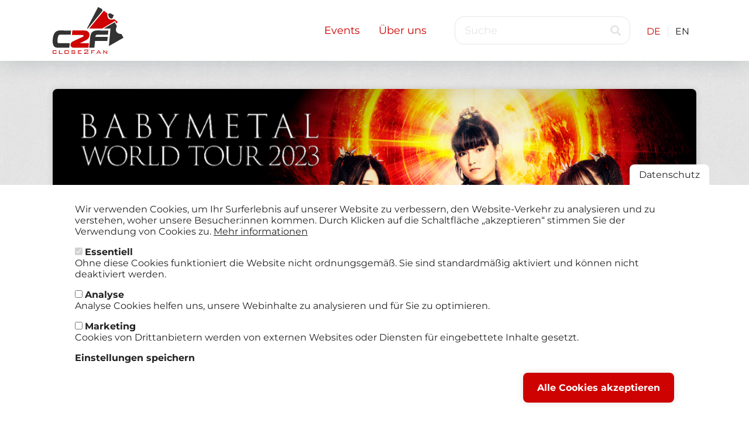

--- FILE ---
content_type: text/html; charset=UTF-8
request_url: https://close2fan.com/de/babymetal-knpn6x
body_size: 13446
content:
<!DOCTYPE html>
<html lang="de" dir="ltr" prefix="og: https://ogp.me/ns#">
  <head>
    <meta charset="utf-8" />
<noscript><style>form.antibot * :not(.antibot-message) { display: none !important; }</style>
</noscript><meta name="description" content="SOLD OUT - BABYMETAL - UK &amp; EU Tour 2023 Support: WARGASM" />
<link rel="canonical" href="https://close2fan.com/de/babymetal-knpn6x" />
<link rel="icon" href="/sites/default/files/favicons/favicon.ico" />
<link rel="icon" sizes="16x16" href="/sites/default/files/favicons/favicon-16x16.png" />
<link rel="icon" sizes="32x32" href="/sites/default/files/favicons/favicon-32x32.png" />
<link rel="icon" sizes="96x96" href="/sites/default/files/favicons/favicon-96x96.png" />
<link rel="icon" sizes="192x192" href="/sites/default/files/favicons/favicon-192x192.png" />
<link rel="apple-touch-icon" href="/sites/default/files/favicons/apple-touch-icon-60x60.png" />
<link rel="apple-touch-icon" sizes="72x72" href="/sites/default/files/favicons/apple-touch-icon-72x72.png" />
<link rel="apple-touch-icon" sizes="76x76" href="/sites/default/files/favicons/apple-touch-icon-76x76.png" />
<link rel="apple-touch-icon" sizes="114x114" href="/sites/default/files/favicons/apple-touch-icon-114x114.png" />
<link rel="apple-touch-icon" sizes="120x120" href="/sites/default/files/favicons/apple-touch-icon-120x120.png" />
<link rel="apple-touch-icon" sizes="144x144" href="/sites/default/files/favicons/apple-touch-icon-144x144.png" />
<link rel="apple-touch-icon" sizes="152x152" href="/sites/default/files/favicons/apple-touch-icon-152x152.png" />
<link rel="apple-touch-icon" sizes="180x180" href="/sites/default/files/favicons/apple-touch-icon-180x180.png" />
<link rel="apple-touch-icon-precomposed" href="/sites/default/files/favicons/apple-touch-icon-57x57-precomposed.png" />
<link rel="apple-touch-icon-precomposed" sizes="72x72" href="/sites/default/files/favicons/apple-touch-icon-72x72-precomposed.png" />
<link rel="apple-touch-icon-precomposed" sizes="76x76" href="/sites/default/files/favicons/apple-touch-icon-76x76-precomposed.png" />
<link rel="apple-touch-icon-precomposed" sizes="114x114" href="/sites/default/files/favicons/apple-touch-icon-114x114-precomposed.png" />
<link rel="apple-touch-icon-precomposed" sizes="120x120" href="/sites/default/files/favicons/apple-touch-icon-120x120-precomposed.png" />
<link rel="apple-touch-icon-precomposed" sizes="144x144" href="/sites/default/files/favicons/apple-touch-icon-144x144-precomposed.png" />
<link rel="apple-touch-icon-precomposed" sizes="152x152" href="/sites/default/files/favicons/apple-touch-icon-152x152-precomposed.png" />
<link rel="apple-touch-icon-precomposed" sizes="180x180" href="/sites/default/files/favicons/apple-touch-icon-180x180-precomposed.png" />
<meta property="og:site_name" content="Close2Fan" />
<meta property="og:type" content="event" />
<meta property="og:title" content="SOLD OUT - BABYMETAL - UK &amp; EU Tour 2023" />
<meta property="og:description" content="Support: WARGASM" />
<meta property="og:image" content="https://close2fan.com/sites/default/files/images/events/643b228e150aad4c28283574-1700036897.png" />
<meta property="og:image:url" content="https://close2fan.com/sites/default/files/images/events/643b228e150aad4c28283574-1700036897.png" />
<meta property="og:image:secure_url" content="https://close2fan.com/sites/default/files/images/events/643b228e150aad4c28283574-1700036897.png" />
<meta name="theme-color" content="#ffffff" />
<link rel="manifest" href="/sites/default/files/favicons/site.webmanifest" crossorigin="use-credentials" />
<meta name="apple-mobile-web-app-title" content="Close2Fan" />
<meta name="application-name" content="Close2Fan" />
<meta name="msapplication-config" content="/sites/default/files/favicons/browserconfig.xml" />
<meta name="msapplication-square150x150logo" content="/sites/default/files/favicons/mstile-150x150.png" />
<meta name="msapplication-square310x310logo" content="/sites/default/files/favicons/mstile-310x310.png" />
<meta name="msapplication-square70x70logo" content="/sites/default/files/favicons/mstile-70x70.png" />
<meta name="msapplication-wide310x150logo" content="/sites/default/files/favicons/mstile-310x150.png" />
<meta name="msapplication-starturl" content="https://close2fan.com/de" />
<meta name="msapplication-tilecolor" content="#ce0301" />
<meta name="msapplication-tileimage" content="/sites/default/files/favicons/mstile-144x144.png" />
<meta name="Generator" content="Drupal 10 (https://www.drupal.org)" />
<meta name="MobileOptimized" content="width" />
<meta name="HandheldFriendly" content="true" />
<meta name="viewport" content="width=device-width, initial-scale=1.0" />
<link rel="alternate" hreflang="de" href="https://close2fan.com/de/babymetal-knpn6x" />
<link rel="alternate" hreflang="en" href="https://close2fan.com/en/babymetal-knpn6x" />

    <title>SOLD OUT - BABYMETAL - UK &amp; EU Tour 2023 | Close2Fan</title>
    <link rel="stylesheet" media="all" href="/sites/default/files/css/css_qZ19aoWTBvBZjAge_6VfptOHTqq0C_1Km5b432WgjQg.css?delta=0&amp;language=de&amp;theme=close2fan&amp;include=[base64]" />
<link rel="stylesheet" media="all" href="/sites/default/files/css/css_DhfTugvz0yjvHYZ1H89vrxQxfvuEuU1Lac2dY0rLIfs.css?delta=1&amp;language=de&amp;theme=close2fan&amp;include=[base64]" />
<link rel="stylesheet" media="all" href="/sites/default/files/css/css_hlapmfxC7zIxILexvQYujT4Ivl5bGJp0q1b7RADigWo.css?delta=2&amp;language=de&amp;theme=close2fan&amp;include=[base64]" />

    <script type="application/json" data-drupal-selector="drupal-settings-json">{"path":{"baseUrl":"\/","pathPrefix":"de\/","currentPath":"node\/73089","currentPathIsAdmin":false,"isFront":false,"currentLanguage":"de"},"pluralDelimiter":"\u0003","suppressDeprecationErrors":true,"ajaxPageState":{"libraries":"[base64]","theme":"close2fan","theme_token":null},"ajaxTrustedUrl":{"\/de\/events":true},"clientside_validation_jquery":{"validate_all_ajax_forms":2,"force_validate_on_blur":false,"force_html5_validation":false,"messages":{"required":"Diese Feld ist erforderlich.","remote":"Please fix this field.","email":"Bitte geben Sie eine g\u00fcltige E-Mail-Adresse ein.","url":"Bitte eine g\u00fcltige URL eingeben","date":"Please enter a valid date.","dateISO":"Please enter a valid date (ISO).","number":"Please enter a valid number.","digits":"Please enter only digits.","equalTo":"Please enter the same value again.","maxlength":"Please enter no more than {0} characters.","minlength":"Please enter at least {0} characters.","rangelength":"Please enter a value between {0} and {1} characters long.","range":"Please enter a value between {0} and {1}.","max":"Please enter a value less than or equal to {0}.","min":"Please enter a value greater than or equal to {0}.","step":"Please enter a multiple of {0}."}},"eu_cookie_compliance":{"cookie_policy_version":"1.0.0","popup_enabled":true,"popup_agreed_enabled":false,"popup_hide_agreed":false,"popup_clicking_confirmation":false,"popup_scrolling_confirmation":false,"popup_html_info":"\u003Cbutton type=\u0022button\u0022 class=\u0022eu-cookie-withdraw-tab\u0022\u003EDatenschutz\u003C\/button\u003E\n\u003Cdiv aria-labelledby=\u0022popup-text\u0022  class=\u0022eu-cookie-compliance-banner eu-cookie-compliance-banner-info eu-cookie-compliance-banner--categories\u0022\u003E\n  \u003Cdiv class=\u0022popup-content info eu-cookie-compliance-content\u0022\u003E\n          \u003Cbutton class=\u0022eu-cookie-compliance-close-button\u0022\u003EClose\u003C\/button\u003E\n        \u003Cdiv id=\u0022popup-text\u0022 class=\u0022eu-cookie-compliance-message\u0022 role=\u0022document\u0022\u003E\n      \u003Cp\u003EWir verwenden Cookies, um Ihr Surferlebnis auf unserer Website zu verbessern, den Website-Verkehr zu analysieren und zu verstehen, woher unsere Besucher:innen kommen. Durch Klicken auf die Schaltfl\u00e4che \u201eakzeptieren\u201c stimmen Sie der Verwendung von Cookies zu.\u003C\/p\u003E\n\n              \u003Cbutton type=\u0022button\u0022 class=\u0022find-more-button eu-cookie-compliance-more-button\u0022\u003EMehr informationen\u003C\/button\u003E\n          \u003C\/div\u003E\n\n          \u003Cdiv id=\u0022eu-cookie-compliance-categories\u0022 class=\u0022eu-cookie-compliance-categories\u0022\u003E\n                  \u003Cdiv class=\u0022eu-cookie-compliance-category\u0022\u003E\n            \u003Cdiv\u003E\n              \u003Cinput type=\u0022checkbox\u0022 name=\u0022cookie-categories\u0022 class=\u0022eu-cookie-compliance-category-checkbox\u0022 id=\u0022cookie-category-essential\u0022\n                     value=\u0022essential\u0022\n                      checked                       disabled  \u003E\n              \u003Clabel for=\u0022cookie-category-essential\u0022\u003EEssentiell\u003C\/label\u003E\n            \u003C\/div\u003E\n                          \u003Cdiv class=\u0022eu-cookie-compliance-category-description\u0022\u003EOhne diese Cookies funktioniert die Website nicht ordnungsgem\u00e4\u00df. Sie sind standardm\u00e4\u00dfig aktiviert und k\u00f6nnen nicht deaktiviert werden.\u003C\/div\u003E\n                      \u003C\/div\u003E\n                  \u003Cdiv class=\u0022eu-cookie-compliance-category\u0022\u003E\n            \u003Cdiv\u003E\n              \u003Cinput type=\u0022checkbox\u0022 name=\u0022cookie-categories\u0022 class=\u0022eu-cookie-compliance-category-checkbox\u0022 id=\u0022cookie-category-analytical\u0022\n                     value=\u0022analytical\u0022\n                                           \u003E\n              \u003Clabel for=\u0022cookie-category-analytical\u0022\u003EAnalyse\u003C\/label\u003E\n            \u003C\/div\u003E\n                          \u003Cdiv class=\u0022eu-cookie-compliance-category-description\u0022\u003EAnalyse Cookies helfen uns, unsere Webinhalte zu analysieren und f\u00fcr Sie zu optimieren.\u003C\/div\u003E\n                      \u003C\/div\u003E\n                  \u003Cdiv class=\u0022eu-cookie-compliance-category\u0022\u003E\n            \u003Cdiv\u003E\n              \u003Cinput type=\u0022checkbox\u0022 name=\u0022cookie-categories\u0022 class=\u0022eu-cookie-compliance-category-checkbox\u0022 id=\u0022cookie-category-marketing\u0022\n                     value=\u0022marketing\u0022\n                                           \u003E\n              \u003Clabel for=\u0022cookie-category-marketing\u0022\u003EMarketing\u003C\/label\u003E\n            \u003C\/div\u003E\n                          \u003Cdiv class=\u0022eu-cookie-compliance-category-description\u0022\u003ECookies von Drittanbietern werden von externen Websites oder Diensten f\u00fcr eingebettete Inhalte gesetzt.\u003C\/div\u003E\n                      \u003C\/div\u003E\n                          \u003Cdiv class=\u0022eu-cookie-compliance-categories-buttons\u0022\u003E\n            \u003Cbutton type=\u0022button\u0022\n                    class=\u0022eu-cookie-compliance-save-preferences-button  button button--small\u0022\u003EEinstellungen speichern\u003C\/button\u003E\n          \u003C\/div\u003E\n              \u003C\/div\u003E\n    \n    \u003Cdiv id=\u0022popup-buttons\u0022 class=\u0022eu-cookie-compliance-buttons eu-cookie-compliance-has-categories\u0022\u003E\n            \u003Cbutton type=\u0022button\u0022 class=\u0022agree-button eu-cookie-compliance-default-button button button--small button--primary\u0022\u003EAlle Cookies akzeptieren\u003C\/button\u003E\n              \u003Cbutton type=\u0022button\u0022 class=\u0022eu-cookie-withdraw-button visually-hidden button button--small\u0022\u003EZustimmung zur\u00fcckziehen\u003C\/button\u003E\n          \u003C\/div\u003E\n  \u003C\/div\u003E\n\u003C\/div\u003E","use_mobile_message":false,"mobile_popup_html_info":"\u003Cbutton type=\u0022button\u0022 class=\u0022eu-cookie-withdraw-tab\u0022\u003EDatenschutz\u003C\/button\u003E\n\u003Cdiv aria-labelledby=\u0022popup-text\u0022  class=\u0022eu-cookie-compliance-banner eu-cookie-compliance-banner-info eu-cookie-compliance-banner--categories\u0022\u003E\n  \u003Cdiv class=\u0022popup-content info eu-cookie-compliance-content\u0022\u003E\n          \u003Cbutton class=\u0022eu-cookie-compliance-close-button\u0022\u003EClose\u003C\/button\u003E\n        \u003Cdiv id=\u0022popup-text\u0022 class=\u0022eu-cookie-compliance-message\u0022 role=\u0022document\u0022\u003E\n      \n              \u003Cbutton type=\u0022button\u0022 class=\u0022find-more-button eu-cookie-compliance-more-button\u0022\u003EMehr informationen\u003C\/button\u003E\n          \u003C\/div\u003E\n\n          \u003Cdiv id=\u0022eu-cookie-compliance-categories\u0022 class=\u0022eu-cookie-compliance-categories\u0022\u003E\n                  \u003Cdiv class=\u0022eu-cookie-compliance-category\u0022\u003E\n            \u003Cdiv\u003E\n              \u003Cinput type=\u0022checkbox\u0022 name=\u0022cookie-categories\u0022 class=\u0022eu-cookie-compliance-category-checkbox\u0022 id=\u0022cookie-category-essential\u0022\n                     value=\u0022essential\u0022\n                      checked                       disabled  \u003E\n              \u003Clabel for=\u0022cookie-category-essential\u0022\u003EEssentiell\u003C\/label\u003E\n            \u003C\/div\u003E\n                          \u003Cdiv class=\u0022eu-cookie-compliance-category-description\u0022\u003EOhne diese Cookies funktioniert die Website nicht ordnungsgem\u00e4\u00df. Sie sind standardm\u00e4\u00dfig aktiviert und k\u00f6nnen nicht deaktiviert werden.\u003C\/div\u003E\n                      \u003C\/div\u003E\n                  \u003Cdiv class=\u0022eu-cookie-compliance-category\u0022\u003E\n            \u003Cdiv\u003E\n              \u003Cinput type=\u0022checkbox\u0022 name=\u0022cookie-categories\u0022 class=\u0022eu-cookie-compliance-category-checkbox\u0022 id=\u0022cookie-category-analytical\u0022\n                     value=\u0022analytical\u0022\n                                           \u003E\n              \u003Clabel for=\u0022cookie-category-analytical\u0022\u003EAnalyse\u003C\/label\u003E\n            \u003C\/div\u003E\n                          \u003Cdiv class=\u0022eu-cookie-compliance-category-description\u0022\u003EAnalyse Cookies helfen uns, unsere Webinhalte zu analysieren und f\u00fcr Sie zu optimieren.\u003C\/div\u003E\n                      \u003C\/div\u003E\n                  \u003Cdiv class=\u0022eu-cookie-compliance-category\u0022\u003E\n            \u003Cdiv\u003E\n              \u003Cinput type=\u0022checkbox\u0022 name=\u0022cookie-categories\u0022 class=\u0022eu-cookie-compliance-category-checkbox\u0022 id=\u0022cookie-category-marketing\u0022\n                     value=\u0022marketing\u0022\n                                           \u003E\n              \u003Clabel for=\u0022cookie-category-marketing\u0022\u003EMarketing\u003C\/label\u003E\n            \u003C\/div\u003E\n                          \u003Cdiv class=\u0022eu-cookie-compliance-category-description\u0022\u003ECookies von Drittanbietern werden von externen Websites oder Diensten f\u00fcr eingebettete Inhalte gesetzt.\u003C\/div\u003E\n                      \u003C\/div\u003E\n                          \u003Cdiv class=\u0022eu-cookie-compliance-categories-buttons\u0022\u003E\n            \u003Cbutton type=\u0022button\u0022\n                    class=\u0022eu-cookie-compliance-save-preferences-button  button button--small\u0022\u003EEinstellungen speichern\u003C\/button\u003E\n          \u003C\/div\u003E\n              \u003C\/div\u003E\n    \n    \u003Cdiv id=\u0022popup-buttons\u0022 class=\u0022eu-cookie-compliance-buttons eu-cookie-compliance-has-categories\u0022\u003E\n            \u003Cbutton type=\u0022button\u0022 class=\u0022agree-button eu-cookie-compliance-default-button button button--small button--primary\u0022\u003EAlle Cookies akzeptieren\u003C\/button\u003E\n              \u003Cbutton type=\u0022button\u0022 class=\u0022eu-cookie-withdraw-button visually-hidden button button--small\u0022\u003EZustimmung zur\u00fcckziehen\u003C\/button\u003E\n          \u003C\/div\u003E\n  \u003C\/div\u003E\n\u003C\/div\u003E","mobile_breakpoint":768,"popup_html_agreed":false,"popup_use_bare_css":true,"popup_height":"auto","popup_width":"100%","popup_delay":1000,"popup_link":"\/de\/datenschutz","popup_link_new_window":true,"popup_position":false,"fixed_top_position":true,"popup_language":"de","store_consent":true,"better_support_for_screen_readers":false,"cookie_name":"","reload_page":true,"domain":"","domain_all_sites":false,"popup_eu_only":false,"popup_eu_only_js":false,"cookie_lifetime":100,"cookie_session":0,"set_cookie_session_zero_on_disagree":0,"disagree_do_not_show_popup":false,"method":"categories","automatic_cookies_removal":true,"allowed_cookies":"","withdraw_markup":"\u003Cbutton type=\u0022button\u0022 class=\u0022eu-cookie-withdraw-tab\u0022\u003EDatenschutz\u003C\/button\u003E\n\u003Cdiv aria-labelledby=\u0022popup-text\u0022 class=\u0022eu-cookie-withdraw-banner\u0022\u003E\n  \u003Cdiv class=\u0022popup-content info eu-cookie-compliance-content\u0022\u003E\n    \u003Cdiv id=\u0022popup-text\u0022 class=\u0022eu-cookie-compliance-message\u0022 role=\u0022document\u0022\u003E\n      \u003Ch2\u003EWe use cookies on this site to enhance your user experience\u003C\/h2\u003E\n\u003Cp\u003EYou have given your consent for us to set cookies.\u003C\/p\u003E\n\n    \u003C\/div\u003E\n    \u003Cdiv id=\u0022popup-buttons\u0022 class=\u0022eu-cookie-compliance-buttons\u0022\u003E\n      \u003Cbutton type=\u0022button\u0022 class=\u0022eu-cookie-withdraw-button  button button--small button--primary\u0022\u003EZustimmung zur\u00fcckziehen\u003C\/button\u003E\n    \u003C\/div\u003E\n  \u003C\/div\u003E\n\u003C\/div\u003E","withdraw_enabled":true,"reload_options":0,"reload_routes_list":"","withdraw_button_on_info_popup":true,"cookie_categories":["essential","analytical","marketing"],"cookie_categories_details":{"essential":{"uuid":"21cf26e6-c411-4607-a0b2-f75f3fe7d142","langcode":"en","status":true,"dependencies":[],"id":"essential","label":"Essentiell","description":"Ohne diese Cookies funktioniert die Website nicht ordnungsgem\u00e4\u00df. Sie sind standardm\u00e4\u00dfig aktiviert und k\u00f6nnen nicht deaktiviert werden.","checkbox_default_state":"required","weight":-9},"analytical":{"uuid":"c4f2070f-7efc-4c9a-9a36-9472382db110","langcode":"en","status":true,"dependencies":[],"id":"analytical","label":"Analyse","description":"Analyse Cookies helfen uns, unsere Webinhalte zu analysieren und f\u00fcr Sie zu optimieren.","checkbox_default_state":"unchecked","weight":-8},"marketing":{"uuid":"5ebb01bb-fc7c-4532-a85a-509d13ce962d","langcode":"en","status":true,"dependencies":[],"id":"marketing","label":"Marketing","description":"Cookies von Drittanbietern werden von externen Websites oder Diensten f\u00fcr eingebettete Inhalte gesetzt.","checkbox_default_state":"unchecked","weight":-7}},"enable_save_preferences_button":true,"cookie_value_disagreed":"0","cookie_value_agreed_show_thank_you":"1","cookie_value_agreed":"2","containing_element":"body","settings_tab_enabled":true,"olivero_primary_button_classes":" button button--small button--primary","olivero_secondary_button_classes":" button button--small","close_button_action":"close_banner","open_by_default":true,"modules_allow_popup":true,"hide_the_banner":false,"geoip_match":true,"unverified_scripts":[]},"field_group":{"html_element":{"mode":"teaser","context":"view","settings":{"classes":"details-text","show_empty_fields":false,"id":"","element":"div","show_label":false,"label_element":"h3","label_element_classes":"","attributes":"","effect":"none","speed":"fast"}}},"user":{"uid":0,"permissionsHash":"f7e01f709fa6bd7ed27c4004ad9113d09f8c1d7f602eb471119a500c88a897b1"}}</script>
<script src="/sites/default/files/js/js_8gCa2bc0kS-A65dmOhi-VnhqKOSGFNpYzZbE0DGct_M.js?scope=header&amp;delta=0&amp;language=de&amp;theme=close2fan&amp;include=eJxNymEKgDAIQOELVYMuNGxaGOJq2qjbFzSofw--B4ieE0iAFl0SJnVjpFhBGME5a1z3g8oVUh3eGprR82ejcQYNdDoVBektFd7cfrRInj64AZY2Lb0"></script>
<script src="https://vivenu.com/web/deliver/js/v1/embed.js"></script>

  </head>
  <body class="path-node page-node-type-event">
        <a href="#main-content" class="visually-hidden focusable skip-link">
      Direkt zum Inhalt
    </a>
    
      <div class="dialog-off-canvas-main-canvas" data-off-canvas-main-canvas>
    <div id="bg">
</div>
<div class="layout-container">
  <header role="banner">
    <div class="header-container">
        <div class="region region-branding">
    <div id="block-close2fan-sitebranding" class="block block-system block-system-branding-block">
  
    
        <a href="/de" rel="home" class="site-logo">
      <img src="/themes/custom/close2fan/logo.svg" alt="Home" />
    </a>
        <div class="site-name">
      <a href="/de" rel="home">Close2Fan</a>
    </div>
        <div class="site-slogan">Direct to fan &amp; VIP ticketing</div>
  </div>

  </div>

        <div class="region region-navigation">
    <nav role="navigation" aria-labelledby="block-close2fan-mainnavigation-menu" id="block-close2fan-mainnavigation" class="block block-menu navigation menu--main">
            
  <h2 class="visually-hidden" id="block-close2fan-mainnavigation-menu">Main navigation</h2>
  

        
              <ul class="menu">
                    <li class="menu-item">
        <a href="/de/events" data-drupal-link-system-path="events">Events</a>
              </li>
                <li class="menu-item">
        <a href="/de/%C3%BCber-uns" data-drupal-link-system-path="node/5">Über uns</a>
              </li>
                <li class="menu-item">
        <a href="/de/babymetal-knpn6x" class="language-link is-active" title="Deutsch" hreflang="de" data-drupal-link-system-path="node/73089" aria-current="page">DE</a>
              </li>
                <li class="menu-item">
        <a href="/en/babymetal-knpn6x" class="language-link" title="English" hreflang="en" data-drupal-link-system-path="node/73089">EN</a>
              </li>
        </ul>
  


  </nav>
<div class="views-exposed-form block block-views block-views-exposed-filter-blockevents-search" data-drupal-selector="views-exposed-form-events-search" id="block-exposed-form-events-search">
  
    
      <form action="/de/events" method="get" id="views-exposed-form-events-search" accept-charset="UTF-8">
  <div class="form--inline clearfix">
  <div class="js-form-item form-item js-form-type-textfield form-type-textfield js-form-item-search form-item-search">
      <label for="edit-search">Suche</label>
        <input placeholder="Suche" data-drupal-selector="edit-search" data-msg-maxlength="This field has a maximum length of 128." type="text" id="edit-search" name="search" value="" size="30" maxlength="128" class="form-text" />

        </div>
<div data-drupal-selector="edit-actions" class="form-actions js-form-wrapper form-wrapper" id="edit-actions"><input data-drupal-selector="edit-submit-events" type="submit" id="edit-submit-events" value="Suche" class="button js-form-submit form-submit" />
</div>

</div>

</form>

  </div>
<div class="language-switcher-language-url block block-language block-language-blocklanguage-interface" id="block-languageswitcher" role="navigation">
  
    
      <ul class="links"><li hreflang="de" data-drupal-link-system-path="node/73089" class="de is-active" aria-current="page"><a href="/de/babymetal-knpn6x" class="language-link is-active" title="Deutsch" hreflang="de" data-drupal-link-system-path="node/73089" aria-current="page">DE</a></li><li hreflang="en" data-drupal-link-system-path="node/73089" class="en"><a href="/en/babymetal-knpn6x" class="language-link" title="English" hreflang="en" data-drupal-link-system-path="node/73089">EN</a></li></ul>
  </div>

  </div>

      
      <div class="menutoggle">
        <span class="dot"></span>
        <span class="dot"></span>
        <span class="dot"></span>
      </div>
    </div>
  </header>

    <div class="region region-help">
    <div data-drupal-messages-fallback class="hidden"></div>

  </div>


  <main role="main">
    <a id="main-content" tabindex="-1"></a>
    <div class="layout-content">
        <div class="region region-content">
    <div id="block-close2fan-content" class="block block-system block-system-main-block">
  
    
      <div class="node node--type-event node--view-mode-full ds-2col-stacked clearfix">

  

  <div class="group-header">
    
            <div class="field field--name-field-header-image field--type-image field--label-hidden field__item">  <img loading="lazy" src="/sites/default/files/styles/event_header/public/images/events/643b228e150aad4c28283574-1700036897.png?itok=C2XSjbsz" width="1240" height="460" alt="SOLD OUT - BABYMETAL - UK &amp; EU Tour 2023" title="SOLD OUT - BABYMETAL - UK &amp; EU Tour 2023" class="image-style-event-header" />


</div>
      
  </div>

  <div class="group-left">
    
            <div class="field field--name-node-title field--type-ds field--label-hidden field__item"><h1>
  SOLD OUT - BABYMETAL - UK &amp; EU Tour 2023
</h1>
</div>
      
            <div class="field field--name-field-slogan field--type-string field--label-hidden field__item">Support: WARGASM</div>
      
            <div class="field field--name-dynamic-twig-fieldnode-date-cal field--type-ds field--label-hidden field__item">                              <div class="date-wrapper">
            <div class="date-month">Nov.</div>
            <div class="date-day">23</div>
            <div class="date-year">2023</div>
          </div>
                    </div>
      
            <div class="field field--name-dynamic-twig-fieldnode-vivenu-buy-button-mobile field--type-ds field--label-hidden field__item"><a class="vivenu-btn button" href="https://tickets.close2fan.com/event/babymetal-knpn6x?useEmbed=true">Tickets</a>
</div>
      
            <div class="field field--name-dynamic-twig-fieldnode-stay22-button-mobile field--type-ds field--label-hidden field__item"><a class="button stay22-button" href="https://www.stay22.com/allez/booking?aid=close2fan&checkin=2023-11-23&checkout=2023-11-24&address=Guglgasse%208%2C%201110%20Wien&amp;campaign=close2fan_website&amp;campaign=babymetalknpn6x" target="_blank">Unterkunft buchen</a>
</div>
      
            <div class="field field--name-field-description-json field--type-string-long field--label-hidden field__item">[{&quot;type&quot;:&quot;paragraph&quot;,&quot;children&quot;:[{&quot;text&quot;:&quot;VIP 1 - First Entry + Exclusive Merchandise&quot;,&quot;bold&quot;:true}]},{&quot;type&quot;:&quot;paragraph&quot;,&quot;children&quot;:[{&quot;text&quot;:&quot;-One (1) Premium Reserved or General Admission Ticket to the Show -Three (3) VIP Only Merchandise Items**&quot;}]},{&quot;type&quot;:&quot;paragraph&quot;,&quot;children&quot;:[{&quot;text&quot;:&quot;-One (1) Commemorative VIP Laminate &amp; Lanyard** -First Entry into the Venue&quot;}]},{&quot;type&quot;:&quot;paragraph&quot;,&quot;children&quot;:[{&quot;text&quot;:&quot;-Priority Access to Official Tour Merchandise&quot;}]},{&quot;type&quot;:&quot;paragraph&quot;,&quot;children&quot;:[{&quot;text&quot;:&quot;**merchandise gift + laminate &amp; lanyard provided on site at the show&quot;}]},{&quot;type&quot;:&quot;paragraph&quot;,&quot;children&quot;:[{&quot;text&quot;:&quot;&quot;,&quot;bold&quot;:true}]},{&quot;type&quot;:&quot;paragraph&quot;,&quot;children&quot;:[{&quot;text&quot;:&quot;VIP 2 - Priority Entry + Exclusive Merchandise&quot;,&quot;bold&quot;:true}]},{&quot;type&quot;:&quot;paragraph&quot;,&quot;children&quot;:[{&quot;text&quot;:&quot;-One (1) Premium Reserved or General Admission Ticket to the Show -Two (2) VIP Only Merchandise Items**&quot;}]},{&quot;type&quot;:&quot;paragraph&quot;,&quot;children&quot;:[{&quot;text&quot;:&quot;-One (1) Commemorative VIP Laminate &amp; Lanyard** -Priority Entry into the Venue&quot;}]},{&quot;type&quot;:&quot;paragraph&quot;,&quot;children&quot;:[{&quot;text&quot;:&quot;-Priority Access to Official Tour Merchandise&quot;}]},{&quot;type&quot;:&quot;paragraph&quot;,&quot;children&quot;:[{&quot;text&quot;:&quot;**merchandise gift + laminate &amp; lanyard provided on site at the show&quot;}]},{&quot;type&quot;:&quot;paragraph&quot;,&quot;children&quot;:[{&quot;text&quot;:&quot;&quot;,&quot;bold&quot;:true}]},{&quot;type&quot;:&quot;paragraph&quot;,&quot;children&quot;:[{&quot;text&quot;:&quot;&quot;,&quot;bold&quot;:true}]},{&quot;type&quot;:&quot;paragraph&quot;,&quot;children&quot;:[{&quot;text&quot;:&quot;BABYMETAL&quot;,&quot;bold&quot;:true}]},{&quot;type&quot;:&quot;paragraph&quot;,&quot;children&quot;:[{&quot;text&quot;:&quot;Formed in 2010&quot;}]},{&quot;type&quot;:&quot;paragraph&quot;,&quot;children&quot;:[{&quot;text&quot;:&quot;SU-METAL(Vocal・Dance)・MOAMETAL(Scream・Dance) ・MOMOMETAL(Scream・Dance)&quot;,&quot;bold&quot;:true}]},{&quot;type&quot;:&quot;paragraph&quot;,&quot;children&quot;:[{&quot;text&quot;:&quot;In April 2016, BABYMETAL became the first Japanese artists to ever headline at the prestigious Wembley Arena in the UK. In June 2019, they performed at one of the world&#039;s largest music festivals, Glastonbury Festival, and their appearance at this festival made headlines around the world. That same year in September, BABYMETAL embarked on their METAL GALAXY WORLD TOUR. On October 11th, 2019 BABYMETAL had a worldwide release of their 3rd album METAL GALAXY and on that same day, they had their first U.S. headlining arena show at The Forum in Los Angeles, California. METAL GALAXY ranked No. 13 on the US Billboard Top 200 (Albums Chart), largely surpassing their own record of their previous album, and ranked No.1 on the Top Rock Albums Chart for the first time ever as an Asian artist. In the UK Official Charts, the album consecutively ranked in the Official Albums Chart Top 20 from their previous album and ranked No.1 on the Rock &amp; Metal Albums Chart for the first time in history as a Japanese artist.&quot;}]},{&quot;type&quot;:&quot;paragraph&quot;,&quot;children&quot;:[{&quot;text&quot;:&quot;In 2021, over a four month period from January to April, they accomplished a total of 10 headline performances at the Nippon Budokan called 10 BABYMETAL BUDOKAN. After a 2-year hiatus from live performances, BABYMETAL is scheduled to perform at Makuhari Messe in January 2023 they made a comeback at BABYMETAL RETURNS - THE OTHER ONE – where they performed at Makuhari Messe. They released their first concept album called THE OTHER ONE in March 2023. They performed at Pia Arena MM in April at BABYMETAL BEGINS - THE OTHER ONE - and will be supporting Sabaton on their UK &amp; EU Tour in April and May. Following that, BABYMETAL will embark on their world tour starting in Asia and Australia. &quot;}]},{&quot;type&quot;:&quot;paragraph&quot;,&quot;children&quot;:[{&quot;text&quot;:&quot;&quot;}]},{&quot;type&quot;:&quot;paragraph&quot;,&quot;children&quot;:[{&quot;text&quot;:&quot;Official Website: &quot;},{&quot;type&quot;:&quot;link&quot;,&quot;url&quot;:&quot;https://babymetal.com/&quot;,&quot;children&quot;:[{&quot;text&quot;:&quot;https://babymetal.com/&quot;}]},{&quot;text&quot;:&quot;  &quot;}]},{&quot;type&quot;:&quot;paragraph&quot;,&quot;children&quot;:[{&quot;text&quot;:&quot;Official Instagram: &quot;},{&quot;type&quot;:&quot;link&quot;,&quot;url&quot;:&quot;https://www.instagram.com/babymetal_official/&quot;,&quot;children&quot;:[{&quot;text&quot;:&quot;https://www.instagram.com/babymetal_official/&quot;}]},{&quot;text&quot;:&quot;&quot;}]},{&quot;type&quot;:&quot;paragraph&quot;,&quot;children&quot;:[{&quot;text&quot;:&quot;Official Facebook: &quot;},{&quot;type&quot;:&quot;link&quot;,&quot;url&quot;:&quot;https://www.facebook.com/BABYMETAL.jp/&quot;,&quot;children&quot;:[{&quot;text&quot;:&quot;https://www.facebook.com/BABYMETAL.jp/&quot;}]},{&quot;text&quot;:&quot;  &quot;}]},{&quot;type&quot;:&quot;paragraph&quot;,&quot;children&quot;:[{&quot;text&quot;:&quot;Official Twitter: &quot;},{&quot;type&quot;:&quot;link&quot;,&quot;url&quot;:&quot;https://twitter.com/BABYMETAL_JAPAN&quot;,&quot;children&quot;:[{&quot;text&quot;:&quot;https://twitter.com/BABYMETAL_JAPAN&quot;}]},{&quot;text&quot;:&quot;&quot;}]},{&quot;type&quot;:&quot;paragraph&quot;,&quot;children&quot;:[{&quot;text&quot;:&quot;Official TikTok: &quot;},{&quot;type&quot;:&quot;link&quot;,&quot;url&quot;:&quot;https://www.tiktok.com/@babymetal_japan&quot;,&quot;children&quot;:[{&quot;text&quot;:&quot;https://www.tiktok.com/@babymetal_japan&quot;}]},{&quot;text&quot;:&quot;&quot;}]},{&quot;type&quot;:&quot;paragraph&quot;,&quot;children&quot;:[{&quot;text&quot;:&quot;Official YouTube Channel: &quot;},{&quot;type&quot;:&quot;link&quot;,&quot;url&quot;:&quot;https://www.youtube.com/@BABYMETAL&quot;,&quot;children&quot;:[{&quot;text&quot;:&quot;https://www.youtube.com/@BABYMETAL&quot;}]},{&quot;text&quot;:&quot;&quot;}]},{&quot;type&quot;:&quot;paragraph&quot;,&quot;children&quot;:[{&quot;text&quot;:&quot;&quot;},{&quot;type&quot;:&quot;link&quot;,&quot;url&quot;:&quot;https://www.youtube.com/@BABYMETAL&quot;,&quot;children&quot;:[{&quot;text&quot;:&quot;&quot;}]},{&quot;text&quot;:&quot;&quot;}]},{&quot;type&quot;:&quot;paragraph&quot;,&quot;children&quot;:[{&quot;text&quot;:&quot;&quot;},{&quot;type&quot;:&quot;link&quot;,&quot;url&quot;:&quot;https://www.youtube.com/@BABYMETAL&quot;,&quot;children&quot;:[{&quot;text&quot;:&quot;&quot;}]},{&quot;text&quot;:&quot;WARGASM&quot;,&quot;bold&quot;:true}]},{&quot;type&quot;:&quot;paragraph&quot;,&quot;children&quot;:[{&quot;text&quot;:&quot;What happens when you take a musically adroit wild London rocker and an Irish sonic insurgent with a platinum pixie cut (who moonlights as a high fashion model), toss in some synthesizers, crank up the distortion to infinity, and burn the rule book? Well, Wargasm happens. A collision of throat-slashing thrash guitars, apocalyptic dancefloor electronics, unnervingly catchy harmonies, and unapologetic sex appeal, the UK duo—Sam Matlock and Milkie Way—can turn an underground goth club upside down one night and bring a massive outdoor festival to its feet the next night. It’s why they’ve earned widespread acclaim from Kerrang!, Revolver, Upset, and more. It’s why they’ve tallied millions of streams without a proper album. It’s why they’ve quietly become one of the most thrilling acts on the planet. &quot;}]},{&quot;type&quot;:&quot;paragraph&quot;,&quot;children&quot;:[{&quot;text&quot;:&quot;A few years ago, they met and incorporated synthesizers into their bloodthirsty brand of metallic mayhem. The single “Spit.” ripped a hole through streaming services with over 3.7 million Spotify streams. Buzz increased as they dropped “Rage All Over,” “Salma Hayek,” and “Scratchcard Feeling.” NME named them among “100 Acts to Watch in 2021,” and Alternative Press touted them on its “New Bands To Watch” cover in 2021. They took home “Best UK Breakthrough” at The Heavy Music Awards. Beyond gigs with Yungblud and Creeper, they left audiences stunned at Reading and Leeds Festival, Download Pilot Festival, and Bloodstock.&quot;}]},{&quot;type&quot;:&quot;paragraph&quot;,&quot;children&quot;:[{&quot;text&quot;:&quot;Now, these two mavericks take no prisoners, give no fucks, and have heaps of fun on their 2022 mixtape Explicit [slowplay/Republic Records] and forthcoming full-length debut.&quot;}]}]</div>
      
  </div>

  <div class="group-right">
    
            <div class="field field--name-dynamic-twig-fieldnode-vivenu-buy-button field--type-ds field--label-hidden field__item"><a class="vivenu-btn button" href="https://tickets.close2fan.com/event/babymetal-knpn6x?useEmbed=true">Tickets</a>
</div>
      
            <div class="field field--name-dynamic-twig-fieldnode-stay22-button field--type-ds field--label-hidden field__item"><a class="button stay22-button" href="https://www.stay22.com/allez/booking?aid=close2fan&checkin=2023-11-23&checkout=2023-11-24&address=Guglgasse%208%2C%201110%20Wien&amp;campaign=close2fan_website&amp;campaign=babymetalknpn6x" target="_blank">Unterkunft buchen</a>
</div>
      
<div  class="group-details">
    
            <div class="field field--name-dynamic-twig-fieldnode-date-full field--type-ds field--label-hidden field__item">                    23.11.2023
                        <br><strong>Einlass:</strong> 19:00 Uhr
              <br><strong>Beginn:</strong> 20:00 Uhr
      </div>
      
<div  class="group-location">
    
            <div class="field field--name-field-location-name field--type-string field--label-hidden field__item">planet.tt im Gasometer</div>
      
            <div class="field field--name-field-location-address field--type-address field--label-hidden field__item"><p class="address" translate="no"><span class="address-line1">Guglgasse 8</span><br>
<span class="postal-code">1110</span> <span class="locality">Wien</span><br>
<span class="country">Österreich</span></p></div>
      
  </div>
            <div content="59.90" class="field field--name-field-start-price field--type-decimal field--label-hidden field__item"><span class="from">ab</span> € 59,90</div>
      
            <div class="field field--name-field-date-checkin field--type-datetime field--label-hidden field__item">2023-11-23T19:00:00</div>
      
            <div class="field field--name-dynamic-twig-fieldnode-stay22 field--type-ds field--label-hidden field__item">	<strong>Finde eine Unterkunft</strong>
	<div class="gdpr-message">
		<p>Akzeptieren Sie die erforderlichen Cookies, um diesen Inhalt anzuzeigen.<br><a href="#" class="show-cookie-banner button">Inhalt anzeigen</a>
		</p>
	</div>
	<script id="stay22-script">

		function getCookieValue(name) {
const value = `; ${
document.cookie
}`;
const parts = value.split(`; ${name}=`);
if (parts.length === 2)
return parts.pop().split(';').shift();


return null;
}

function checkCookieContainsMarketing() {
const cookieName = "cookie-agreed-categories";
const cookieValue = getCookieValue(cookieName);

if (! cookieValue) {
console.log("Cookie does not exist or has no value.");
return false;
}

try {
const decodedValue = decodeURIComponent(cookieValue);
const categories = JSON.parse(decodedValue);

if (categories.includes("marketing")) {
console.log("Cookie contains 'marketing'.");
document.addEventListener("DOMContentLoaded", function (e) { // 1. Edit widget size
var settings22 = {
width: '100%', // set the width in px or %
height: '460px' // set the height in px or %
};
// 2. Fill out your config here and the rest should work (customize with more parameters at the end of the docs)
var s22obj = {
aid: 'close2fan', // 1) your partner ID for tracking
venue: 'planet.tt im Gasometer',
address: 'Guglgasse 8, 1110 Wien', // 2) Lat/Lng or full street address. For latlng use the "lat":,"lng": keys instead
checkin: '11/ 23 / 2023', // 3) checkin date for their stay in MM/DD/YYYY or ISO 8601 format
checkout: '11 / 24 / 2023', // 4) checkout date for their stay in MM/DD/YYYY or ISO 8601 format
	maincolor: 'ce0201' // your main brand color in hex (without the #)
};
// Add campaign parameters
var campaignParams = [];
campaignParams.push('close2fan_website');
campaignParams.push('');
// Leave this part as-is; it inserts the map iframe on your page
var params22 = '';
for (var key in s22obj) {
if (params22) {
params22 += '&';
}
params22 += key + '=' + encodeURIComponent(s22obj[key]);
}
// Add campaign parameters (multiple values)
for (var i = 0; i < campaignParams.length; i++) {
params22 += '&campaign=' + encodeURIComponent(campaignParams[i]);
}
var div22 = document.getElementById('stay22-script');
div22.insertAdjacentHTML('afterend', '<iframe id="stay22-widget" width="' + settings22.width + '" height="' + settings22.height + '" src="' + 'https://www.stay22.com/embed/gm?' + params22 + '" frameborder="0"></iframe>');
});
return true;
} else {
console.log("Cookie does not contain 'marketing'.");
return false;
}
} catch (error) {
console.error("Error parsing cookie value:", error);
return false;
}
}

// Usage
checkCookieContainsMarketing();
	</script>
</div>
      
  </div>
  </div>

  <div class="group-footer">
    
            <div class="field field--name-dynamic-twig-fieldnode-youtube-video field--type-ds field--label-hidden field__item"><iframe width="560" height="315" src="https://www.youtube-nocookie.com/embed/Gz9_j1SpX5E" title="YouTube video player" frameborder="0" allow="accelerometer; autoplay; clipboard-write; encrypted-media; gyroscope; picture-in-picture; web-share" allowfullscreen></iframe>
</div>
      
  </div>

</div>


  </div>
<div class="views-element-container block block-views block-views-blockevents-block-block-1" id="block-views-block-events-block-block-1">
  
    
      <div><div class="view view-events-block view-id-events_block view-display-id-block_1 js-view-dom-id-b90da5e2f4b6f7ec81d65c943ad5b3a3578e77c65f9f1773a96a2232cb88e0e7">
  
    
      <div class="view-header">
      <h2>Events</h2>

    </div>
      
      <div class="view-content">
          <div class="views-row"><div class="node node--type-event node--view-mode-teaser ds-1col clearfix">

  

  
            <div class="field field--name-field-header-image field--type-image field--label-hidden field__item">  <a href="/de/musikstp-vinyl-sampler-yc8b" hreflang="de"><img loading="lazy" src="/sites/default/files/styles/event_header_small/public/images/events/63751db54f3bdd79f2a17143-1747212608.jpg?itok=W3x1yRgs" width="620" height="240" alt="musik.stp Vinyl Sampler" title="musik.stp Vinyl Sampler" class="image-style-event-header-small" />

</a>
</div>
      
<div  class="group-details">
    
<div  class="details-text">
    
            <div class="field field--name-node-title field--type-ds field--label-hidden field__item"><h2>
  musik.stp Vinyl Sampler
</h2>
</div>
      
            <div class="field field--name-dynamic-twig-fieldnode-location-and-locality field--type-ds field--label-hidden field__item">Freiraum St.Pölten</div>
      
  </div>
  </div>
            <div class="field field--name-dynamic-twig-fieldnode-custom-ticket-link field--type-ds field--label-hidden field__item">  
  <a href="/de/musikstp-vinyl-sampler-yc8b">Tickets</a>
</div>
      

</div>

</div>
    <div class="views-row"><div class="node node--type-event node--view-mode-teaser ds-1col clearfix">

  

  
            <div class="field field--name-field-header-image field--type-image field--label-hidden field__item">  <a href="/de/meisterkonzerte-stp2025" hreflang="de"><img loading="lazy" src="/sites/default/files/styles/event_header_small/public/images/events/MK-gesamt_0.jpg?itok=lEYL1gEV" width="620" height="240" alt="" class="image-style-event-header-small" />

</a>
</div>
      
<div  class="group-details">
    
            <div class="field field--name-dynamic-twig-fieldnode-date-cal-single field--type-ds field--label-hidden field__item"> <div
  class="date-wrapper moredays">
  <div class="date-month">Nov.</div>
  <div class="date-day">12</div>
  <div class="date-year">2025</div>
  <div class="date-separator">-</div>
  <div class="date-month">Mai</div>
  <div class="date-day">08</div>
  <div class="date-year">2026</div>
  </div>
            </div>
      
<div  class="details-text">
    
            <div class="field field--name-node-title field--type-ds field--label-hidden field__item"><h2>
  Meisterkonzerte St.Pölten 2025 / 2026
</h2>
</div>
      
            <div class="field field--name-dynamic-twig-fieldnode-location-and-locality field--type-ds field--label-hidden field__item"> </div>
      
  </div>
  </div>
            <div class="field field--name-dynamic-twig-fieldnode-custom-ticket-link field--type-ds field--label-hidden field__item">  
  <a href="/de/meisterkonzerte-stp2025">Tickets</a>
</div>
      

</div>

</div>
    <div class="views-row"><div class="node node--type-event node--view-mode-teaser ds-1col clearfix">

  

  
            <div class="field field--name-field-header-image field--type-image field--label-hidden field__item">  <a href="/de/the-zsa-zsa-gabors-lifes-routine-record-release-z5jqx7" hreflang="de"><img loading="lazy" src="/sites/default/files/styles/event_header_small/public/images/events/68c688454161ca6e71555a96-1757841757.jpg?itok=9QcyTGBD" width="620" height="240" alt="THE ZSA ZSA GABORS &quot;LIFE&#039;S ROUTINE&quot; RECORD RELEASE PARTY" title="THE ZSA ZSA GABORS &quot;LIFE&#039;S ROUTINE&quot; RECORD RELEASE PARTY" class="image-style-event-header-small" />

</a>
</div>
      
<div  class="group-details">
    
            <div class="field field--name-dynamic-twig-fieldnode-date-cal-single field--type-ds field--label-hidden field__item">        <div class="date-wrapper">
      <div class="date-month">Jan.</div>
      <div class="date-day">17</div>
      <div class="date-year">2026</div>
            <div class="date-time">20:30 Uhr
      </div>
          </div>
                    </div>
      
<div  class="details-text">
    
            <div class="field field--name-node-title field--type-ds field--label-hidden field__item"><h2>
  THE ZSA ZSA GABORS &quot;LIFE&#039;S ROUTINE&quot; RECORD RELEASE PARTY
</h2>
</div>
      
            <div class="field field--name-dynamic-twig-fieldnode-location-and-locality field--type-ds field--label-hidden field__item">Freiraum St.Pölten</div>
      
            <div content="10.00" class="field field--name-field-start-price field--type-decimal field--label-hidden field__item"><span class="from">ab</span> € 10,00</div>
      
  </div>
  </div>
            <div class="field field--name-dynamic-twig-fieldnode-custom-ticket-link field--type-ds field--label-hidden field__item">  
  <a href="/de/the-zsa-zsa-gabors-lifes-routine-record-release-z5jqx7">Tickets</a>
</div>
      

</div>

</div>
    <div class="views-row"><div class="node node--type-event node--view-mode-teaser ds-1col clearfix">

  

  
            <div class="field field--name-field-header-image field--type-image field--label-hidden field__item">  <a href="/de/ellende-karg-firtan-q55qd9" hreflang="de"><img loading="lazy" src="/sites/default/files/styles/event_header_small/public/images/events/68c2ea9fe5d3621b713b3a82-1768040461.jpg?itok=LfyOLvWX" width="620" height="240" alt="**Ausverkauft** ELLENDE – Karg - Firtan" title="**Ausverkauft** ELLENDE – Karg - Firtan" class="image-style-event-header-small" />

</a>
</div>
      
<div  class="group-details">
    
            <div class="field field--name-dynamic-twig-fieldnode-date-cal-single field--type-ds field--label-hidden field__item">        <div class="date-wrapper">
      <div class="date-month">Jan.</div>
      <div class="date-day">18</div>
      <div class="date-year">2026</div>
            <div class="date-time">19:30 Uhr
      </div>
          </div>
                    </div>
      
<div  class="details-text">
    
            <div class="field field--name-node-title field--type-ds field--label-hidden field__item"><h2>
  **Ausverkauft** ELLENDE – Karg - Firtan
</h2>
</div>
      
            <div class="field field--name-dynamic-twig-fieldnode-location-and-locality field--type-ds field--label-hidden field__item">Szene Wien Wien</div>
      
            <div content="36.70" class="field field--name-field-start-price field--type-decimal field--label-hidden field__item"><span class="from">ab</span> € 36,70</div>
      
  </div>
  </div>
            <div class="field field--name-dynamic-twig-fieldnode-custom-ticket-link field--type-ds field--label-hidden field__item">  
  <a href="/de/ellende-karg-firtan-q55qd9">Tickets</a>
</div>
      

</div>

</div>
    <div class="views-row"><div class="node node--type-event node--view-mode-teaser ds-1col clearfix">

  

  
            <div class="field field--name-field-header-image field--type-image field--label-hidden field__item">  <a href="/de/klangfarben-8w6q1m" hreflang="de"><img loading="lazy" src="/sites/default/files/styles/event_header_small/public/images/events/693fc838ffc280bc99e0d2d6-1765807719.jpg?itok=dM-v-5E9" width="620" height="240" alt="KLANGFARBEN" title="KLANGFARBEN" class="image-style-event-header-small" />

</a>
</div>
      
<div  class="group-details">
    
            <div class="field field--name-dynamic-twig-fieldnode-date-cal-single field--type-ds field--label-hidden field__item">        <div class="date-wrapper">
      <div class="date-month">Jan.</div>
      <div class="date-day">25</div>
      <div class="date-year">2026</div>
            <div class="date-time">18:30 Uhr
      </div>
          </div>
                    </div>
      
<div  class="details-text">
    
            <div class="field field--name-node-title field--type-ds field--label-hidden field__item"><h2>
  KLANGFARBEN
</h2>
</div>
      
            <div class="field field--name-dynamic-twig-fieldnode-location-and-locality field--type-ds field--label-hidden field__item">Freiraum St.Pölten</div>
      
            <div content="15.00" class="field field--name-field-start-price field--type-decimal field--label-hidden field__item"><span class="from">ab</span> € 15,00</div>
      
  </div>
  </div>
            <div class="field field--name-dynamic-twig-fieldnode-custom-ticket-link field--type-ds field--label-hidden field__item">  
  <a href="/de/klangfarben-8w6q1m">Tickets</a>
</div>
      

</div>

</div>
    <div class="views-row"><div class="node node--type-event node--view-mode-teaser ds-1col clearfix">

  

  
            <div class="field field--name-field-header-image field--type-image field--label-hidden field__item">  <a href="/de/leprous-hqb5ax" hreflang="de"><img loading="lazy" src="/sites/default/files/styles/event_header_small/public/images/events/68bc36ef062a02874d66b7e6-1767868804.png?itok=JwKokTjM" width="620" height="240" alt="LEPROUS - Ihlo - Crystal Horizon" title="LEPROUS - Ihlo - Crystal Horizon" class="image-style-event-header-small" />

</a>
</div>
      
<div  class="group-details">
    
            <div class="field field--name-dynamic-twig-fieldnode-date-cal-single field--type-ds field--label-hidden field__item">        <div class="date-wrapper">
      <div class="date-month">Jan.</div>
      <div class="date-day">26</div>
      <div class="date-year">2026</div>
            <div class="date-time">19:30 Uhr
      </div>
          </div>
                    </div>
      
<div  class="details-text">
    
            <div class="field field--name-node-title field--type-ds field--label-hidden field__item"><h2>
  LEPROUS - Ihlo - Crystal Horizon
</h2>
</div>
      
            <div class="field field--name-dynamic-twig-fieldnode-location-and-locality field--type-ds field--label-hidden field__item">Simm City  Wien</div>
      
            <div content="41.00" class="field field--name-field-start-price field--type-decimal field--label-hidden field__item"><span class="from">ab</span> € 41,00</div>
      
  </div>
  </div>
            <div class="field field--name-dynamic-twig-fieldnode-custom-ticket-link field--type-ds field--label-hidden field__item">  
  <a href="/de/leprous-hqb5ax">Tickets</a>
</div>
      

</div>

</div>

    </div>
  
            <div class="view-footer">
      <p><a class="button" href="/events">Alle Events</a></p>

    </div>
    </div>
</div>

  </div>

  </div>

    </div>
  </main>

      <footer role="contentinfo">
        <div class="region region-footer">
    <div id="block-logofooter" class="block block-block-content block-block-contenta9da63a1-9429-4b98-bd8b-e2411cd8f1fb">
  
    
      
            <div class="field field--name-field-image field--type-image field--label-hidden field__item">  <img loading="lazy" src="/sites/default/files/images/blocks/logo_white.png" width="900" height="526" alt="Close2Fan" title="Close2Fan" />

</div>
      
  </div>
<nav role="navigation" aria-labelledby="block-close2fan-footer-menu" id="block-close2fan-footer" class="block block-menu navigation menu--footer">
            
  <h2 class="visually-hidden" id="block-close2fan-footer-menu">Footer</h2>
  

        
              <ul class="menu">
                    <li class="menu-item">
        <a href="/de/agb" data-drupal-link-system-path="node/3">AGB</a>
              </li>
                <li class="menu-item">
        <a href="/de/impressum" data-drupal-link-system-path="node/2">Impressum</a>
              </li>
                <li class="menu-item">
        <a href="/de/datenschutz" data-drupal-link-system-path="node/4">Datenschutz</a>
              </li>
                <li class="menu-item">
        <span>© 2025 Close2Fan</span>
              </li>
        </ul>
  


  </nav>

  </div>

    </footer>
  
</div>
  </div>

    
    <script src="/sites/default/files/js/js_6fH51wFgvmi0IhZlmKRVMXGGTz3VGtMgnh1CncuYisQ.js?scope=footer&amp;delta=0&amp;language=de&amp;theme=close2fan&amp;include=eJxNymEKgDAIQOELVYMuNGxaGOJq2qjbFzSofw--B4ieE0iAFl0SJnVjpFhBGME5a1z3g8oVUh3eGprR82ejcQYNdDoVBektFd7cfrRInj64AZY2Lb0"></script>
<script src="/themes/custom/close2fan/js/gdpr.js?v=10.6.1" defer></script>

  </body>
</html>


--- FILE ---
content_type: text/html; charset=utf-8
request_url: https://www.youtube-nocookie.com/embed/Gz9_j1SpX5E
body_size: 46384
content:
<!DOCTYPE html><html lang="en" dir="ltr" data-cast-api-enabled="true"><head><meta name="viewport" content="width=device-width, initial-scale=1"><script nonce="dq8oKMed2OK59fyq_6FEbA">if ('undefined' == typeof Symbol || 'undefined' == typeof Symbol.iterator) {delete Array.prototype.entries;}</script><style name="www-roboto" nonce="M6lsb8mSwxqxWVWmFs-JOw">@font-face{font-family:'Roboto';font-style:normal;font-weight:400;font-stretch:100%;src:url(//fonts.gstatic.com/s/roboto/v48/KFO7CnqEu92Fr1ME7kSn66aGLdTylUAMa3GUBHMdazTgWw.woff2)format('woff2');unicode-range:U+0460-052F,U+1C80-1C8A,U+20B4,U+2DE0-2DFF,U+A640-A69F,U+FE2E-FE2F;}@font-face{font-family:'Roboto';font-style:normal;font-weight:400;font-stretch:100%;src:url(//fonts.gstatic.com/s/roboto/v48/KFO7CnqEu92Fr1ME7kSn66aGLdTylUAMa3iUBHMdazTgWw.woff2)format('woff2');unicode-range:U+0301,U+0400-045F,U+0490-0491,U+04B0-04B1,U+2116;}@font-face{font-family:'Roboto';font-style:normal;font-weight:400;font-stretch:100%;src:url(//fonts.gstatic.com/s/roboto/v48/KFO7CnqEu92Fr1ME7kSn66aGLdTylUAMa3CUBHMdazTgWw.woff2)format('woff2');unicode-range:U+1F00-1FFF;}@font-face{font-family:'Roboto';font-style:normal;font-weight:400;font-stretch:100%;src:url(//fonts.gstatic.com/s/roboto/v48/KFO7CnqEu92Fr1ME7kSn66aGLdTylUAMa3-UBHMdazTgWw.woff2)format('woff2');unicode-range:U+0370-0377,U+037A-037F,U+0384-038A,U+038C,U+038E-03A1,U+03A3-03FF;}@font-face{font-family:'Roboto';font-style:normal;font-weight:400;font-stretch:100%;src:url(//fonts.gstatic.com/s/roboto/v48/KFO7CnqEu92Fr1ME7kSn66aGLdTylUAMawCUBHMdazTgWw.woff2)format('woff2');unicode-range:U+0302-0303,U+0305,U+0307-0308,U+0310,U+0312,U+0315,U+031A,U+0326-0327,U+032C,U+032F-0330,U+0332-0333,U+0338,U+033A,U+0346,U+034D,U+0391-03A1,U+03A3-03A9,U+03B1-03C9,U+03D1,U+03D5-03D6,U+03F0-03F1,U+03F4-03F5,U+2016-2017,U+2034-2038,U+203C,U+2040,U+2043,U+2047,U+2050,U+2057,U+205F,U+2070-2071,U+2074-208E,U+2090-209C,U+20D0-20DC,U+20E1,U+20E5-20EF,U+2100-2112,U+2114-2115,U+2117-2121,U+2123-214F,U+2190,U+2192,U+2194-21AE,U+21B0-21E5,U+21F1-21F2,U+21F4-2211,U+2213-2214,U+2216-22FF,U+2308-230B,U+2310,U+2319,U+231C-2321,U+2336-237A,U+237C,U+2395,U+239B-23B7,U+23D0,U+23DC-23E1,U+2474-2475,U+25AF,U+25B3,U+25B7,U+25BD,U+25C1,U+25CA,U+25CC,U+25FB,U+266D-266F,U+27C0-27FF,U+2900-2AFF,U+2B0E-2B11,U+2B30-2B4C,U+2BFE,U+3030,U+FF5B,U+FF5D,U+1D400-1D7FF,U+1EE00-1EEFF;}@font-face{font-family:'Roboto';font-style:normal;font-weight:400;font-stretch:100%;src:url(//fonts.gstatic.com/s/roboto/v48/KFO7CnqEu92Fr1ME7kSn66aGLdTylUAMaxKUBHMdazTgWw.woff2)format('woff2');unicode-range:U+0001-000C,U+000E-001F,U+007F-009F,U+20DD-20E0,U+20E2-20E4,U+2150-218F,U+2190,U+2192,U+2194-2199,U+21AF,U+21E6-21F0,U+21F3,U+2218-2219,U+2299,U+22C4-22C6,U+2300-243F,U+2440-244A,U+2460-24FF,U+25A0-27BF,U+2800-28FF,U+2921-2922,U+2981,U+29BF,U+29EB,U+2B00-2BFF,U+4DC0-4DFF,U+FFF9-FFFB,U+10140-1018E,U+10190-1019C,U+101A0,U+101D0-101FD,U+102E0-102FB,U+10E60-10E7E,U+1D2C0-1D2D3,U+1D2E0-1D37F,U+1F000-1F0FF,U+1F100-1F1AD,U+1F1E6-1F1FF,U+1F30D-1F30F,U+1F315,U+1F31C,U+1F31E,U+1F320-1F32C,U+1F336,U+1F378,U+1F37D,U+1F382,U+1F393-1F39F,U+1F3A7-1F3A8,U+1F3AC-1F3AF,U+1F3C2,U+1F3C4-1F3C6,U+1F3CA-1F3CE,U+1F3D4-1F3E0,U+1F3ED,U+1F3F1-1F3F3,U+1F3F5-1F3F7,U+1F408,U+1F415,U+1F41F,U+1F426,U+1F43F,U+1F441-1F442,U+1F444,U+1F446-1F449,U+1F44C-1F44E,U+1F453,U+1F46A,U+1F47D,U+1F4A3,U+1F4B0,U+1F4B3,U+1F4B9,U+1F4BB,U+1F4BF,U+1F4C8-1F4CB,U+1F4D6,U+1F4DA,U+1F4DF,U+1F4E3-1F4E6,U+1F4EA-1F4ED,U+1F4F7,U+1F4F9-1F4FB,U+1F4FD-1F4FE,U+1F503,U+1F507-1F50B,U+1F50D,U+1F512-1F513,U+1F53E-1F54A,U+1F54F-1F5FA,U+1F610,U+1F650-1F67F,U+1F687,U+1F68D,U+1F691,U+1F694,U+1F698,U+1F6AD,U+1F6B2,U+1F6B9-1F6BA,U+1F6BC,U+1F6C6-1F6CF,U+1F6D3-1F6D7,U+1F6E0-1F6EA,U+1F6F0-1F6F3,U+1F6F7-1F6FC,U+1F700-1F7FF,U+1F800-1F80B,U+1F810-1F847,U+1F850-1F859,U+1F860-1F887,U+1F890-1F8AD,U+1F8B0-1F8BB,U+1F8C0-1F8C1,U+1F900-1F90B,U+1F93B,U+1F946,U+1F984,U+1F996,U+1F9E9,U+1FA00-1FA6F,U+1FA70-1FA7C,U+1FA80-1FA89,U+1FA8F-1FAC6,U+1FACE-1FADC,U+1FADF-1FAE9,U+1FAF0-1FAF8,U+1FB00-1FBFF;}@font-face{font-family:'Roboto';font-style:normal;font-weight:400;font-stretch:100%;src:url(//fonts.gstatic.com/s/roboto/v48/KFO7CnqEu92Fr1ME7kSn66aGLdTylUAMa3OUBHMdazTgWw.woff2)format('woff2');unicode-range:U+0102-0103,U+0110-0111,U+0128-0129,U+0168-0169,U+01A0-01A1,U+01AF-01B0,U+0300-0301,U+0303-0304,U+0308-0309,U+0323,U+0329,U+1EA0-1EF9,U+20AB;}@font-face{font-family:'Roboto';font-style:normal;font-weight:400;font-stretch:100%;src:url(//fonts.gstatic.com/s/roboto/v48/KFO7CnqEu92Fr1ME7kSn66aGLdTylUAMa3KUBHMdazTgWw.woff2)format('woff2');unicode-range:U+0100-02BA,U+02BD-02C5,U+02C7-02CC,U+02CE-02D7,U+02DD-02FF,U+0304,U+0308,U+0329,U+1D00-1DBF,U+1E00-1E9F,U+1EF2-1EFF,U+2020,U+20A0-20AB,U+20AD-20C0,U+2113,U+2C60-2C7F,U+A720-A7FF;}@font-face{font-family:'Roboto';font-style:normal;font-weight:400;font-stretch:100%;src:url(//fonts.gstatic.com/s/roboto/v48/KFO7CnqEu92Fr1ME7kSn66aGLdTylUAMa3yUBHMdazQ.woff2)format('woff2');unicode-range:U+0000-00FF,U+0131,U+0152-0153,U+02BB-02BC,U+02C6,U+02DA,U+02DC,U+0304,U+0308,U+0329,U+2000-206F,U+20AC,U+2122,U+2191,U+2193,U+2212,U+2215,U+FEFF,U+FFFD;}@font-face{font-family:'Roboto';font-style:normal;font-weight:500;font-stretch:100%;src:url(//fonts.gstatic.com/s/roboto/v48/KFO7CnqEu92Fr1ME7kSn66aGLdTylUAMa3GUBHMdazTgWw.woff2)format('woff2');unicode-range:U+0460-052F,U+1C80-1C8A,U+20B4,U+2DE0-2DFF,U+A640-A69F,U+FE2E-FE2F;}@font-face{font-family:'Roboto';font-style:normal;font-weight:500;font-stretch:100%;src:url(//fonts.gstatic.com/s/roboto/v48/KFO7CnqEu92Fr1ME7kSn66aGLdTylUAMa3iUBHMdazTgWw.woff2)format('woff2');unicode-range:U+0301,U+0400-045F,U+0490-0491,U+04B0-04B1,U+2116;}@font-face{font-family:'Roboto';font-style:normal;font-weight:500;font-stretch:100%;src:url(//fonts.gstatic.com/s/roboto/v48/KFO7CnqEu92Fr1ME7kSn66aGLdTylUAMa3CUBHMdazTgWw.woff2)format('woff2');unicode-range:U+1F00-1FFF;}@font-face{font-family:'Roboto';font-style:normal;font-weight:500;font-stretch:100%;src:url(//fonts.gstatic.com/s/roboto/v48/KFO7CnqEu92Fr1ME7kSn66aGLdTylUAMa3-UBHMdazTgWw.woff2)format('woff2');unicode-range:U+0370-0377,U+037A-037F,U+0384-038A,U+038C,U+038E-03A1,U+03A3-03FF;}@font-face{font-family:'Roboto';font-style:normal;font-weight:500;font-stretch:100%;src:url(//fonts.gstatic.com/s/roboto/v48/KFO7CnqEu92Fr1ME7kSn66aGLdTylUAMawCUBHMdazTgWw.woff2)format('woff2');unicode-range:U+0302-0303,U+0305,U+0307-0308,U+0310,U+0312,U+0315,U+031A,U+0326-0327,U+032C,U+032F-0330,U+0332-0333,U+0338,U+033A,U+0346,U+034D,U+0391-03A1,U+03A3-03A9,U+03B1-03C9,U+03D1,U+03D5-03D6,U+03F0-03F1,U+03F4-03F5,U+2016-2017,U+2034-2038,U+203C,U+2040,U+2043,U+2047,U+2050,U+2057,U+205F,U+2070-2071,U+2074-208E,U+2090-209C,U+20D0-20DC,U+20E1,U+20E5-20EF,U+2100-2112,U+2114-2115,U+2117-2121,U+2123-214F,U+2190,U+2192,U+2194-21AE,U+21B0-21E5,U+21F1-21F2,U+21F4-2211,U+2213-2214,U+2216-22FF,U+2308-230B,U+2310,U+2319,U+231C-2321,U+2336-237A,U+237C,U+2395,U+239B-23B7,U+23D0,U+23DC-23E1,U+2474-2475,U+25AF,U+25B3,U+25B7,U+25BD,U+25C1,U+25CA,U+25CC,U+25FB,U+266D-266F,U+27C0-27FF,U+2900-2AFF,U+2B0E-2B11,U+2B30-2B4C,U+2BFE,U+3030,U+FF5B,U+FF5D,U+1D400-1D7FF,U+1EE00-1EEFF;}@font-face{font-family:'Roboto';font-style:normal;font-weight:500;font-stretch:100%;src:url(//fonts.gstatic.com/s/roboto/v48/KFO7CnqEu92Fr1ME7kSn66aGLdTylUAMaxKUBHMdazTgWw.woff2)format('woff2');unicode-range:U+0001-000C,U+000E-001F,U+007F-009F,U+20DD-20E0,U+20E2-20E4,U+2150-218F,U+2190,U+2192,U+2194-2199,U+21AF,U+21E6-21F0,U+21F3,U+2218-2219,U+2299,U+22C4-22C6,U+2300-243F,U+2440-244A,U+2460-24FF,U+25A0-27BF,U+2800-28FF,U+2921-2922,U+2981,U+29BF,U+29EB,U+2B00-2BFF,U+4DC0-4DFF,U+FFF9-FFFB,U+10140-1018E,U+10190-1019C,U+101A0,U+101D0-101FD,U+102E0-102FB,U+10E60-10E7E,U+1D2C0-1D2D3,U+1D2E0-1D37F,U+1F000-1F0FF,U+1F100-1F1AD,U+1F1E6-1F1FF,U+1F30D-1F30F,U+1F315,U+1F31C,U+1F31E,U+1F320-1F32C,U+1F336,U+1F378,U+1F37D,U+1F382,U+1F393-1F39F,U+1F3A7-1F3A8,U+1F3AC-1F3AF,U+1F3C2,U+1F3C4-1F3C6,U+1F3CA-1F3CE,U+1F3D4-1F3E0,U+1F3ED,U+1F3F1-1F3F3,U+1F3F5-1F3F7,U+1F408,U+1F415,U+1F41F,U+1F426,U+1F43F,U+1F441-1F442,U+1F444,U+1F446-1F449,U+1F44C-1F44E,U+1F453,U+1F46A,U+1F47D,U+1F4A3,U+1F4B0,U+1F4B3,U+1F4B9,U+1F4BB,U+1F4BF,U+1F4C8-1F4CB,U+1F4D6,U+1F4DA,U+1F4DF,U+1F4E3-1F4E6,U+1F4EA-1F4ED,U+1F4F7,U+1F4F9-1F4FB,U+1F4FD-1F4FE,U+1F503,U+1F507-1F50B,U+1F50D,U+1F512-1F513,U+1F53E-1F54A,U+1F54F-1F5FA,U+1F610,U+1F650-1F67F,U+1F687,U+1F68D,U+1F691,U+1F694,U+1F698,U+1F6AD,U+1F6B2,U+1F6B9-1F6BA,U+1F6BC,U+1F6C6-1F6CF,U+1F6D3-1F6D7,U+1F6E0-1F6EA,U+1F6F0-1F6F3,U+1F6F7-1F6FC,U+1F700-1F7FF,U+1F800-1F80B,U+1F810-1F847,U+1F850-1F859,U+1F860-1F887,U+1F890-1F8AD,U+1F8B0-1F8BB,U+1F8C0-1F8C1,U+1F900-1F90B,U+1F93B,U+1F946,U+1F984,U+1F996,U+1F9E9,U+1FA00-1FA6F,U+1FA70-1FA7C,U+1FA80-1FA89,U+1FA8F-1FAC6,U+1FACE-1FADC,U+1FADF-1FAE9,U+1FAF0-1FAF8,U+1FB00-1FBFF;}@font-face{font-family:'Roboto';font-style:normal;font-weight:500;font-stretch:100%;src:url(//fonts.gstatic.com/s/roboto/v48/KFO7CnqEu92Fr1ME7kSn66aGLdTylUAMa3OUBHMdazTgWw.woff2)format('woff2');unicode-range:U+0102-0103,U+0110-0111,U+0128-0129,U+0168-0169,U+01A0-01A1,U+01AF-01B0,U+0300-0301,U+0303-0304,U+0308-0309,U+0323,U+0329,U+1EA0-1EF9,U+20AB;}@font-face{font-family:'Roboto';font-style:normal;font-weight:500;font-stretch:100%;src:url(//fonts.gstatic.com/s/roboto/v48/KFO7CnqEu92Fr1ME7kSn66aGLdTylUAMa3KUBHMdazTgWw.woff2)format('woff2');unicode-range:U+0100-02BA,U+02BD-02C5,U+02C7-02CC,U+02CE-02D7,U+02DD-02FF,U+0304,U+0308,U+0329,U+1D00-1DBF,U+1E00-1E9F,U+1EF2-1EFF,U+2020,U+20A0-20AB,U+20AD-20C0,U+2113,U+2C60-2C7F,U+A720-A7FF;}@font-face{font-family:'Roboto';font-style:normal;font-weight:500;font-stretch:100%;src:url(//fonts.gstatic.com/s/roboto/v48/KFO7CnqEu92Fr1ME7kSn66aGLdTylUAMa3yUBHMdazQ.woff2)format('woff2');unicode-range:U+0000-00FF,U+0131,U+0152-0153,U+02BB-02BC,U+02C6,U+02DA,U+02DC,U+0304,U+0308,U+0329,U+2000-206F,U+20AC,U+2122,U+2191,U+2193,U+2212,U+2215,U+FEFF,U+FFFD;}</style><script name="www-roboto" nonce="dq8oKMed2OK59fyq_6FEbA">if (document.fonts && document.fonts.load) {document.fonts.load("400 10pt Roboto", "E"); document.fonts.load("500 10pt Roboto", "E");}</script><link rel="stylesheet" href="/s/player/b95b0e7a/www-player.css" name="www-player" nonce="M6lsb8mSwxqxWVWmFs-JOw"><style nonce="M6lsb8mSwxqxWVWmFs-JOw">html {overflow: hidden;}body {font: 12px Roboto, Arial, sans-serif; background-color: #000; color: #fff; height: 100%; width: 100%; overflow: hidden; position: absolute; margin: 0; padding: 0;}#player {width: 100%; height: 100%;}h1 {text-align: center; color: #fff;}h3 {margin-top: 6px; margin-bottom: 3px;}.player-unavailable {position: absolute; top: 0; left: 0; right: 0; bottom: 0; padding: 25px; font-size: 13px; background: url(/img/meh7.png) 50% 65% no-repeat;}.player-unavailable .message {text-align: left; margin: 0 -5px 15px; padding: 0 5px 14px; border-bottom: 1px solid #888; font-size: 19px; font-weight: normal;}.player-unavailable a {color: #167ac6; text-decoration: none;}</style><script nonce="dq8oKMed2OK59fyq_6FEbA">var ytcsi={gt:function(n){n=(n||"")+"data_";return ytcsi[n]||(ytcsi[n]={tick:{},info:{},gel:{preLoggedGelInfos:[]}})},now:window.performance&&window.performance.timing&&window.performance.now&&window.performance.timing.navigationStart?function(){return window.performance.timing.navigationStart+window.performance.now()}:function(){return(new Date).getTime()},tick:function(l,t,n){var ticks=ytcsi.gt(n).tick;var v=t||ytcsi.now();if(ticks[l]){ticks["_"+l]=ticks["_"+l]||[ticks[l]];ticks["_"+l].push(v)}ticks[l]=
v},info:function(k,v,n){ytcsi.gt(n).info[k]=v},infoGel:function(p,n){ytcsi.gt(n).gel.preLoggedGelInfos.push(p)},setStart:function(t,n){ytcsi.tick("_start",t,n)}};
(function(w,d){function isGecko(){if(!w.navigator)return false;try{if(w.navigator.userAgentData&&w.navigator.userAgentData.brands&&w.navigator.userAgentData.brands.length){var brands=w.navigator.userAgentData.brands;var i=0;for(;i<brands.length;i++)if(brands[i]&&brands[i].brand==="Firefox")return true;return false}}catch(e){setTimeout(function(){throw e;})}if(!w.navigator.userAgent)return false;var ua=w.navigator.userAgent;return ua.indexOf("Gecko")>0&&ua.toLowerCase().indexOf("webkit")<0&&ua.indexOf("Edge")<
0&&ua.indexOf("Trident")<0&&ua.indexOf("MSIE")<0}ytcsi.setStart(w.performance?w.performance.timing.responseStart:null);var isPrerender=(d.visibilityState||d.webkitVisibilityState)=="prerender";var vName=!d.visibilityState&&d.webkitVisibilityState?"webkitvisibilitychange":"visibilitychange";if(isPrerender){var startTick=function(){ytcsi.setStart();d.removeEventListener(vName,startTick)};d.addEventListener(vName,startTick,false)}if(d.addEventListener)d.addEventListener(vName,function(){ytcsi.tick("vc")},
false);if(isGecko()){var isHidden=(d.visibilityState||d.webkitVisibilityState)=="hidden";if(isHidden)ytcsi.tick("vc")}var slt=function(el,t){setTimeout(function(){var n=ytcsi.now();el.loadTime=n;if(el.slt)el.slt()},t)};w.__ytRIL=function(el){if(!el.getAttribute("data-thumb"))if(w.requestAnimationFrame)w.requestAnimationFrame(function(){slt(el,0)});else slt(el,16)}})(window,document);
</script><script nonce="dq8oKMed2OK59fyq_6FEbA">var ytcfg={d:function(){return window.yt&&yt.config_||ytcfg.data_||(ytcfg.data_={})},get:function(k,o){return k in ytcfg.d()?ytcfg.d()[k]:o},set:function(){var a=arguments;if(a.length>1)ytcfg.d()[a[0]]=a[1];else{var k;for(k in a[0])ytcfg.d()[k]=a[0][k]}}};
ytcfg.set({"CLIENT_CANARY_STATE":"none","DEVICE":"cbr\u003dChrome\u0026cbrand\u003dapple\u0026cbrver\u003d131.0.0.0\u0026ceng\u003dWebKit\u0026cengver\u003d537.36\u0026cos\u003dMacintosh\u0026cosver\u003d10_15_7\u0026cplatform\u003dDESKTOP","EVENT_ID":"74hnacC1FbmM2_gP6-OdCA","EXPERIMENT_FLAGS":{"ab_det_apb_b":true,"ab_det_apm":true,"ab_det_el_h":true,"ab_det_em_inj":true,"ab_fk_sk_cl":true,"ab_l_sig_st":true,"ab_l_sig_st_e":true,"ab_sa_ef":true,"action_companion_center_align_description":true,"allow_skip_networkless":true,"always_send_and_write":true,"att_web_record_metrics":true,"attmusi":true,"c3_enable_button_impression_logging":true,"c3_watch_page_component":true,"cancel_pending_navs":true,"clean_up_manual_attribution_header":true,"config_age_report_killswitch":true,"cow_optimize_idom_compat":true,"csi_config_handling_infra":true,"csi_on_gel":true,"delhi_mweb_colorful_sd":true,"delhi_mweb_colorful_sd_v2":true,"deprecate_csi_has_info":true,"deprecate_pair_servlet_enabled":true,"desktop_sparkles_light_cta_button":true,"disable_cached_masthead_data":true,"disable_child_node_auto_formatted_strings":true,"disable_enf_isd":true,"disable_log_to_visitor_layer":true,"disable_pacf_logging_for_memory_limited_tv":true,"embeds_enable_eid_enforcement_for_youtube":true,"embeds_enable_info_panel_dismissal":true,"embeds_enable_pfp_always_unbranded":true,"embeds_serve_es6_client":true,"embeds_web_nwl_disable_nocookie":true,"embeds_web_updated_shorts_definition_fix":true,"enable_active_view_display_ad_renderer_web_home":true,"enable_ad_disclosure_banner_a11y_fix":true,"enable_chips_shelf_view_model_fully_reactive":true,"enable_client_creator_goal_ticker_bar_revamp":true,"enable_client_only_wiz_direct_reactions":true,"enable_client_sli_logging":true,"enable_client_streamz_web":true,"enable_client_ve_spec":true,"enable_cloud_save_error_popup_after_retry":true,"enable_cookie_reissue_iframe":true,"enable_dai_sdf_h5_preroll":true,"enable_datasync_id_header_in_web_vss_pings":true,"enable_default_mono_cta_migration_web_client":true,"enable_dma_post_enforcement":true,"enable_docked_chat_messages":true,"enable_entity_store_from_dependency_injection":true,"enable_inline_muted_playback_on_web_search":true,"enable_inline_muted_playback_on_web_search_for_vdc":true,"enable_inline_muted_playback_on_web_search_for_vdcb":true,"enable_is_extended_monitoring":true,"enable_is_mini_app_page_active_bugfix":true,"enable_live_overlay_feed_in_live_chat":true,"enable_logging_first_user_action_after_game_ready":true,"enable_ltc_param_fetch_from_innertube":true,"enable_masthead_mweb_padding_fix":true,"enable_menu_renderer_button_in_mweb_hclr":true,"enable_mini_app_command_handler_mweb_fix":true,"enable_mini_app_iframe_loaded_logging":true,"enable_mini_guide_downloads_item":true,"enable_mixed_direction_formatted_strings":true,"enable_mweb_livestream_ui_update":true,"enable_mweb_new_caption_language_picker":true,"enable_names_handles_account_switcher":true,"enable_network_request_logging_on_game_events":true,"enable_new_paid_product_placement":true,"enable_obtaining_ppn_query_param":true,"enable_open_in_new_tab_icon_for_short_dr_for_desktop_search":true,"enable_open_yt_content":true,"enable_origin_query_parameter_bugfix":true,"enable_pause_ads_on_ytv_html5":true,"enable_payments_purchase_manager":true,"enable_pdp_icon_prefetch":true,"enable_pl_r_si_fa":true,"enable_place_pivot_url":true,"enable_playable_a11y_label_with_badge_text":true,"enable_pv_screen_modern_text":true,"enable_removing_navbar_title_on_hashtag_page_mweb":true,"enable_resetting_scroll_position_on_flow_change":true,"enable_rta_manager":true,"enable_sdf_companion_h5":true,"enable_sdf_dai_h5_midroll":true,"enable_sdf_h5_endemic_mid_post_roll":true,"enable_sdf_on_h5_unplugged_vod_midroll":true,"enable_sdf_shorts_player_bytes_h5":true,"enable_sdk_performance_network_logging":true,"enable_sending_unwrapped_game_audio_as_serialized_metadata":true,"enable_sfv_effect_pivot_url":true,"enable_shorts_new_carousel":true,"enable_skip_ad_guidance_prompt":true,"enable_skippable_ads_for_unplugged_ad_pod":true,"enable_smearing_expansion_dai":true,"enable_third_party_info":true,"enable_time_out_messages":true,"enable_timeline_view_modern_transcript_fe":true,"enable_video_display_compact_button_group_for_desktop_search":true,"enable_watch_next_pause_autoplay_lact":true,"enable_web_home_top_landscape_image_layout_level_click":true,"enable_web_tiered_gel":true,"enable_window_constrained_buy_flow_dialog":true,"enable_wiz_queue_effect_and_on_init_initial_runs":true,"enable_ypc_spinners":true,"enable_yt_ata_iframe_authuser":true,"export_networkless_options":true,"export_player_version_to_ytconfig":true,"fill_single_video_with_notify_to_lasr":true,"fix_ad_miniplayer_controls_rendering":true,"fix_ads_tracking_for_swf_config_deprecation_mweb":true,"h5_companion_enable_adcpn_macro_substitution_for_click_pings":true,"h5_inplayer_enable_adcpn_macro_substitution_for_click_pings":true,"h5_reset_cache_and_filter_before_update_masthead":true,"hide_channel_creation_title_for_mweb":true,"high_ccv_client_side_caching_h5":true,"html5_force_debug_data_for_client_tmp_logs":true,"html5_log_trigger_events_with_debug_data":true,"html5_ssdai_enable_media_end_cue_range":true,"il_attach_cache_limit":true,"il_use_view_model_logging_context":true,"is_browser_support_for_webcam_streaming":true,"json_condensed_response":true,"kev_adb_pg":true,"kevlar_display_downloads_numbers":true,"kevlar_gel_error_routing":true,"kevlar_modern_downloads_extra_compact":true,"kevlar_modern_downloads_page":true,"kevlar_modern_downloads_skip_downloads_title":true,"kevlar_watch_cinematics":true,"live_chat_enable_controller_extraction":true,"live_chat_enable_rta_manager":true,"live_chat_increased_min_height":true,"log_click_with_layer_from_element_in_command_handler":true,"log_errors_through_nwl_on_retry":true,"mdx_enable_privacy_disclosure_ui":true,"mdx_load_cast_api_bootstrap_script":true,"medium_progress_bar_modification":true,"migrate_remaining_web_ad_badges_to_innertube":true,"mobile_account_menu_refresh":true,"mweb_a11y_enable_player_controls_invisible_toggle":true,"mweb_account_linking_noapp":true,"mweb_after_render_to_scheduler":true,"mweb_allow_modern_search_suggest_behavior":true,"mweb_animated_actions":true,"mweb_app_upsell_button_direct_to_app":true,"mweb_big_progress_bar":true,"mweb_c3_disable_carve_out":true,"mweb_c3_disable_carve_out_keep_external_links":true,"mweb_c3_enable_adaptive_signals":true,"mweb_c3_endscreen":true,"mweb_c3_endscreen_v2":true,"mweb_c3_library_page_enable_recent_shelf":true,"mweb_c3_remove_web_navigation_endpoint_data":true,"mweb_c3_use_canonical_from_player_response":true,"mweb_cinematic_watch":true,"mweb_command_handler":true,"mweb_delay_watch_initial_data":true,"mweb_disable_searchbar_scroll":true,"mweb_enable_fine_scrubbing_for_recs":true,"mweb_enable_keto_batch_player_fullscreen":true,"mweb_enable_keto_batch_player_progress_bar":true,"mweb_enable_keto_batch_player_tooltips":true,"mweb_enable_lockup_view_model_for_ucp":true,"mweb_enable_more_drawer":true,"mweb_enable_optional_fullscreen_landscape_locking":true,"mweb_enable_overlay_touch_manager":true,"mweb_enable_premium_carve_out_fix":true,"mweb_enable_refresh_detection":true,"mweb_enable_search_imp":true,"mweb_enable_sequence_signal":true,"mweb_enable_shorts_pivot_button":true,"mweb_enable_shorts_video_preload":true,"mweb_enable_skippables_on_jio_phone":true,"mweb_enable_storyboards":true,"mweb_enable_two_line_title_on_shorts":true,"mweb_enable_varispeed_controller":true,"mweb_enable_warm_channel_requests":true,"mweb_enable_watch_feed_infinite_scroll":true,"mweb_enable_wrapped_unplugged_pause_membership_dialog_renderer":true,"mweb_filter_video_format_in_webfe":true,"mweb_fix_livestream_seeking":true,"mweb_fix_monitor_visibility_after_render":true,"mweb_fix_section_list_continuation_item_renderers":true,"mweb_force_ios_fallback_to_native_control":true,"mweb_fp_auto_fullscreen":true,"mweb_fullscreen_controls":true,"mweb_fullscreen_controls_action_buttons":true,"mweb_fullscreen_watch_system":true,"mweb_home_reactive_shorts":true,"mweb_innertube_search_command":true,"mweb_kaios_enable_autoplay_switch_view_model":true,"mweb_lang_in_html":true,"mweb_like_button_synced_with_entities":true,"mweb_logo_use_home_page_ve":true,"mweb_module_decoration":true,"mweb_native_control_in_faux_fullscreen_shared":true,"mweb_panel_container_inert":true,"mweb_player_control_on_hover":true,"mweb_player_delhi_dtts":true,"mweb_player_settings_use_bottom_sheet":true,"mweb_player_show_previous_next_buttons_in_playlist":true,"mweb_player_skip_no_op_state_changes":true,"mweb_player_user_select_none":true,"mweb_playlist_engagement_panel":true,"mweb_progress_bar_seek_on_mouse_click":true,"mweb_pull_2_full":true,"mweb_pull_2_full_enable_touch_handlers":true,"mweb_schedule_warm_watch_response":true,"mweb_searchbox_legacy_navigation":true,"mweb_see_fewer_shorts":true,"mweb_sheets_ui_refresh":true,"mweb_shorts_comments_panel_id_change":true,"mweb_shorts_early_continuation":true,"mweb_show_ios_smart_banner":true,"mweb_use_server_url_on_startup":true,"mweb_watch_captions_enable_auto_translate":true,"mweb_watch_captions_set_default_size":true,"mweb_watch_stop_scheduler_on_player_response":true,"mweb_watchfeed_big_thumbnails":true,"mweb_yt_searchbox":true,"networkless_logging":true,"no_client_ve_attach_unless_shown":true,"nwl_send_from_memory_when_online":true,"pageid_as_header_web":true,"playback_settings_use_switch_menu":true,"player_controls_autonav_fix":true,"player_controls_skip_double_signal_update":true,"polymer_bad_build_labels":true,"polymer_verifiy_app_state":true,"qoe_send_and_write":true,"remove_masthead_channel_banner_on_refresh":true,"remove_slot_id_exited_trigger_for_dai_in_player_slot_expire":true,"replace_client_url_parsing_with_server_signal":true,"service_worker_enabled":true,"service_worker_push_enabled":true,"service_worker_push_home_page_prompt":true,"service_worker_push_watch_page_prompt":true,"shell_load_gcf":true,"shorten_initial_gel_batch_timeout":true,"should_use_yt_voice_endpoint_in_kaios":true,"skip_invalid_ytcsi_ticks":true,"skip_setting_info_in_csi_data_object":true,"smarter_ve_dedupping":true,"speedmaster_no_seek":true,"start_client_gcf_mweb":true,"stop_handling_click_for_non_rendering_overlay_layout":true,"suppress_error_204_logging":true,"synced_panel_scrolling_controller":true,"use_event_time_ms_header":true,"use_fifo_for_networkless":true,"use_player_abuse_bg_library":true,"use_request_time_ms_header":true,"use_session_based_sampling":true,"use_thumbnail_overlay_time_status_renderer_for_live_badge":true,"use_ts_visibilitylogger":true,"vss_final_ping_send_and_write":true,"vss_playback_use_send_and_write":true,"web_adaptive_repeat_ase":true,"web_always_load_chat_support":true,"web_animated_like":true,"web_api_url":true,"web_attributed_string_deep_equal_bugfix":true,"web_autonav_allow_off_by_default":true,"web_button_vm_refactor_disabled":true,"web_c3_log_app_init_finish":true,"web_csi_action_sampling_enabled":true,"web_dedupe_ve_grafting":true,"web_disable_backdrop_filter":true,"web_enable_ab_rsp_cl":true,"web_enable_course_icon_update":true,"web_enable_error_204":true,"web_enable_horizontal_video_attributes_section":true,"web_fix_segmented_like_dislike_undefined":true,"web_gcf_hashes_innertube":true,"web_gel_timeout_cap":true,"web_metadata_carousel_elref_bugfix":true,"web_parent_target_for_sheets":true,"web_persist_server_autonav_state_on_client":true,"web_playback_associated_log_ctt":true,"web_playback_associated_ve":true,"web_prefetch_preload_video":true,"web_progress_bar_draggable":true,"web_resizable_advertiser_banner_on_masthead_safari_fix":true,"web_scheduler_auto_init":true,"web_shorts_just_watched_on_channel_and_pivot_study":true,"web_shorts_just_watched_overlay":true,"web_shorts_pivot_button_view_model_reactive":true,"web_update_panel_visibility_logging_fix":true,"web_video_attribute_view_model_a11y_fix":true,"web_watch_controls_state_signals":true,"web_wiz_attributed_string":true,"web_yt_config_context":true,"webfe_mweb_watch_microdata":true,"webfe_watch_shorts_canonical_url_fix":true,"webpo_exit_on_net_err":true,"wiz_diff_overwritable":true,"wiz_memoize_stamper_items":true,"woffle_used_state_report":true,"wpo_gel_strz":true,"ytcp_paper_tooltip_use_scoped_owner_root":true,"ytidb_clear_embedded_player":true,"H5_async_logging_delay_ms":30000.0,"attention_logging_scroll_throttle":500.0,"autoplay_pause_by_lact_sampling_fraction":0.0,"cinematic_watch_effect_opacity":0.4,"log_window_onerror_fraction":0.1,"speedmaster_playback_rate":2.0,"tv_pacf_logging_sample_rate":0.01,"web_attention_logging_scroll_throttle":500.0,"web_load_prediction_threshold":0.1,"web_navigation_prediction_threshold":0.1,"web_pbj_log_warning_rate":0.0,"web_system_health_fraction":0.01,"ytidb_transaction_ended_event_rate_limit":0.02,"active_time_update_interval_ms":10000,"att_init_delay":500,"autoplay_pause_by_lact_sec":0,"botguard_async_snapshot_timeout_ms":3000,"check_navigator_accuracy_timeout_ms":0,"cinematic_watch_css_filter_blur_strength":40,"cinematic_watch_fade_out_duration":500,"close_webview_delay_ms":100,"cloud_save_game_data_rate_limit_ms":3000,"compression_disable_point":10,"custom_active_view_tos_timeout_ms":3600000,"embeds_widget_poll_interval_ms":0,"gel_min_batch_size":3,"gel_queue_timeout_max_ms":60000,"get_async_timeout_ms":60000,"hide_cta_for_home_web_video_ads_animate_in_time":2,"html5_byterate_soft_cap":0,"initial_gel_batch_timeout":2000,"max_body_size_to_compress":500000,"max_prefetch_window_sec_for_livestream_optimization":10,"min_prefetch_offset_sec_for_livestream_optimization":20,"mini_app_container_iframe_src_update_delay_ms":0,"multiple_preview_news_duration_time":11000,"mweb_c3_toast_duration_ms":5000,"mweb_deep_link_fallback_timeout_ms":10000,"mweb_delay_response_received_actions":100,"mweb_fp_dpad_rate_limit_ms":0,"mweb_fp_dpad_watch_title_clamp_lines":0,"mweb_history_manager_cache_size":100,"mweb_ios_fullscreen_playback_transition_delay_ms":500,"mweb_ios_fullscreen_system_pause_epilson_ms":0,"mweb_override_response_store_expiration_ms":0,"mweb_shorts_early_continuation_trigger_threshold":4,"mweb_w2w_max_age_seconds":0,"mweb_watch_captions_default_size":2,"neon_dark_launch_gradient_count":0,"network_polling_interval":30000,"play_click_interval_ms":30000,"play_ping_interval_ms":10000,"prefetch_comments_ms_after_video":0,"send_config_hash_timer":0,"service_worker_push_logged_out_prompt_watches":-1,"service_worker_push_prompt_cap":-1,"service_worker_push_prompt_delay_microseconds":3888000000000,"show_mini_app_ad_frequency_cap_ms":300000,"slow_compressions_before_abandon_count":4,"speedmaster_cancellation_movement_dp":10,"speedmaster_touch_activation_ms":500,"web_attention_logging_throttle":500,"web_foreground_heartbeat_interval_ms":28000,"web_gel_debounce_ms":10000,"web_logging_max_batch":100,"web_max_tracing_events":50,"web_tracing_session_replay":0,"wil_icon_max_concurrent_fetches":9999,"ytidb_remake_db_retries":3,"ytidb_reopen_db_retries":3,"WebClientReleaseProcessCritical__youtube_embeds_client_version_override":"","WebClientReleaseProcessCritical__youtube_embeds_web_client_version_override":"","WebClientReleaseProcessCritical__youtube_mweb_client_version_override":"","debug_forced_internalcountrycode":"","embeds_web_synth_ch_headers_banned_urls_regex":"","enable_web_media_service":"DISABLED","il_payload_scraping":"","live_chat_unicode_emoji_json_url":"https://www.gstatic.com/youtube/img/emojis/emojis-svg-9.json","mweb_deep_link_feature_tag_suffix":"11268432","mweb_enable_shorts_innertube_player_prefetch_trigger":"NONE","mweb_fp_dpad":"home,search,browse,channel,create_channel,experiments,settings,trending,oops,404,paid_memberships,sponsorship,premium,shorts","mweb_fp_dpad_linear_navigation":"","mweb_fp_dpad_linear_navigation_visitor":"","mweb_fp_dpad_visitor":"","mweb_preload_video_by_player_vars":"","mweb_sign_in_button_style":"STYLE_SUGGESTIVE_AVATAR","place_pivot_triggering_container_alternate":"","place_pivot_triggering_counterfactual_container_alternate":"","search_ui_mweb_searchbar_restyle":"DEFAULT","service_worker_push_force_notification_prompt_tag":"1","service_worker_scope":"/","suggest_exp_str":"","web_client_version_override":"","kevlar_command_handler_command_banlist":[],"mini_app_ids_without_game_ready":["UgkxHHtsak1SC8mRGHMZewc4HzeAY3yhPPmJ","Ugkx7OgzFqE6z_5Mtf4YsotGfQNII1DF_RBm"],"web_op_signal_type_banlist":[],"web_tracing_enabled_spans":["event","command"]},"GAPI_HINT_PARAMS":"m;/_/scs/abc-static/_/js/k\u003dgapi.gapi.en.FZb77tO2YW4.O/d\u003d1/rs\u003dAHpOoo8lqavmo6ayfVxZovyDiP6g3TOVSQ/m\u003d__features__","GAPI_HOST":"https://apis.google.com","GAPI_LOCALE":"en_US","GL":"US","HL":"en","HTML_DIR":"ltr","HTML_LANG":"en","INNERTUBE_API_KEY":"AIzaSyAO_FJ2SlqU8Q4STEHLGCilw_Y9_11qcW8","INNERTUBE_API_VERSION":"v1","INNERTUBE_CLIENT_NAME":"WEB_EMBEDDED_PLAYER","INNERTUBE_CLIENT_VERSION":"1.20260112.10.00","INNERTUBE_CONTEXT":{"client":{"hl":"en","gl":"US","remoteHost":"3.135.238.201","deviceMake":"Apple","deviceModel":"","visitorData":"CgtyOXNXelNjM1YxNCjvkZ7LBjIKCgJVUxIEGgAgLw%3D%3D","userAgent":"Mozilla/5.0 (Macintosh; Intel Mac OS X 10_15_7) AppleWebKit/537.36 (KHTML, like Gecko) Chrome/131.0.0.0 Safari/537.36; ClaudeBot/1.0; +claudebot@anthropic.com),gzip(gfe)","clientName":"WEB_EMBEDDED_PLAYER","clientVersion":"1.20260112.10.00","osName":"Macintosh","osVersion":"10_15_7","originalUrl":"https://www.youtube-nocookie.com/embed/Gz9_j1SpX5E","platform":"DESKTOP","clientFormFactor":"UNKNOWN_FORM_FACTOR","configInfo":{"appInstallData":"[base64]"},"browserName":"Chrome","browserVersion":"131.0.0.0","acceptHeader":"text/html,application/xhtml+xml,application/xml;q\u003d0.9,image/webp,image/apng,*/*;q\u003d0.8,application/signed-exchange;v\u003db3;q\u003d0.9","deviceExperimentId":"ChxOelU1TlRFNE9UZzFOelEzT0RrMk5qUTFOUT09EO-RnssGGO-RnssG","rolloutToken":"CM3Ap8HPgpjzNhDJ_diJgYuSAxjJ_diJgYuSAw%3D%3D"},"user":{"lockedSafetyMode":false},"request":{"useSsl":true},"clickTracking":{"clickTrackingParams":"IhMIgOnYiYGLkgMVOcYWCR3rcQcB"},"thirdParty":{"embeddedPlayerContext":{"embeddedPlayerEncryptedContext":"AD5ZzFTRyb9yjZOM65fZriIyWP5ND3zrUZ2Ubaa_Oin3no_ziBSZ47xW_OWK_11fr22rfK9lelghfZPUn03yfPFXVhIWKvKDSEO_9oTKFleOqlC0SjHAG6C6Yy5BpPNsEqH70V3LVtQybhCqaAstGGvQqw","ancestorOriginsSupported":false}}},"INNERTUBE_CONTEXT_CLIENT_NAME":56,"INNERTUBE_CONTEXT_CLIENT_VERSION":"1.20260112.10.00","INNERTUBE_CONTEXT_GL":"US","INNERTUBE_CONTEXT_HL":"en","LATEST_ECATCHER_SERVICE_TRACKING_PARAMS":{"client.name":"WEB_EMBEDDED_PLAYER","client.jsfeat":"2021"},"LOGGED_IN":false,"PAGE_BUILD_LABEL":"youtube.embeds.web_20260112_10_RC00","PAGE_CL":855474453,"SERVER_NAME":"WebFE","VISITOR_DATA":"CgtyOXNXelNjM1YxNCjvkZ7LBjIKCgJVUxIEGgAgLw%3D%3D","WEB_PLAYER_CONTEXT_CONFIGS":{"WEB_PLAYER_CONTEXT_CONFIG_ID_EMBEDDED_PLAYER":{"rootElementId":"movie_player","jsUrl":"/s/player/b95b0e7a/player_ias.vflset/en_US/base.js","cssUrl":"/s/player/b95b0e7a/www-player.css","contextId":"WEB_PLAYER_CONTEXT_CONFIG_ID_EMBEDDED_PLAYER","eventLabel":"embedded","contentRegion":"US","hl":"en_US","hostLanguage":"en","innertubeApiKey":"AIzaSyAO_FJ2SlqU8Q4STEHLGCilw_Y9_11qcW8","innertubeApiVersion":"v1","innertubeContextClientVersion":"1.20260112.10.00","device":{"brand":"apple","model":"","browser":"Chrome","browserVersion":"131.0.0.0","os":"Macintosh","osVersion":"10_15_7","platform":"DESKTOP","interfaceName":"WEB_EMBEDDED_PLAYER","interfaceVersion":"1.20260112.10.00"},"serializedExperimentIds":"24004644,51010235,51063643,51098299,51204329,51222973,51340662,51349914,51353393,51366423,51372680,51389629,51404808,51404810,51425031,51484222,51489568,51490331,51500051,51505436,51530495,51534669,51557843,51560386,51565116,51566373,51578632,51583566,51583821,51585555,51605258,51605395,51609829,51611457,51615066,51620866,51621065,51622844,51632249,51637029,51638932,51639092,51648336,51653717,51656216,51666850,51668381,51672162,51676993,51681662,51683502,51684302,51684306,51691589,51693510,51693994,51696107,51696619,51697032,51700777,51704637,51705183,51705185,51709243,51711227,51711298,51712601,51713176,51713237,51714463,51717474,51724577,51735452,51737133,51738918,51744563","serializedExperimentFlags":"H5_async_logging_delay_ms\u003d30000.0\u0026PlayerWeb__h5_enable_advisory_rating_restrictions\u003dtrue\u0026a11y_h5_associate_survey_question\u003dtrue\u0026ab_det_apb_b\u003dtrue\u0026ab_det_apm\u003dtrue\u0026ab_det_el_h\u003dtrue\u0026ab_det_em_inj\u003dtrue\u0026ab_fk_sk_cl\u003dtrue\u0026ab_l_sig_st\u003dtrue\u0026ab_l_sig_st_e\u003dtrue\u0026ab_sa_ef\u003dtrue\u0026action_companion_center_align_description\u003dtrue\u0026ad_pod_disable_companion_persist_ads_quality\u003dtrue\u0026add_stmp_logs_for_voice_boost\u003dtrue\u0026allow_autohide_on_paused_videos\u003dtrue\u0026allow_drm_override\u003dtrue\u0026allow_live_autoplay\u003dtrue\u0026allow_poltergust_autoplay\u003dtrue\u0026allow_skip_networkless\u003dtrue\u0026allow_vp9_1080p_mq_enc\u003dtrue\u0026always_cache_redirect_endpoint\u003dtrue\u0026always_send_and_write\u003dtrue\u0026annotation_module_vast_cards_load_logging_fraction\u003d0.0\u0026assign_drm_family_by_format\u003dtrue\u0026att_web_record_metrics\u003dtrue\u0026attention_logging_scroll_throttle\u003d500.0\u0026attmusi\u003dtrue\u0026autoplay_time\u003d10000\u0026autoplay_time_for_fullscreen\u003d-1\u0026autoplay_time_for_music_content\u003d-1\u0026bg_vm_reinit_threshold\u003d7200000\u0026blocked_packages_for_sps\u003d[]\u0026botguard_async_snapshot_timeout_ms\u003d3000\u0026captions_url_add_ei\u003dtrue\u0026check_navigator_accuracy_timeout_ms\u003d0\u0026clean_up_manual_attribution_header\u003dtrue\u0026compression_disable_point\u003d10\u0026cow_optimize_idom_compat\u003dtrue\u0026csi_config_handling_infra\u003dtrue\u0026csi_on_gel\u003dtrue\u0026custom_active_view_tos_timeout_ms\u003d3600000\u0026dash_manifest_version\u003d5\u0026debug_bandaid_hostname\u003d\u0026debug_bandaid_port\u003d0\u0026debug_sherlog_username\u003d\u0026delhi_modern_player_default_thumbnail_percentage\u003d0.0\u0026delhi_modern_player_faster_autohide_delay_ms\u003d2000\u0026delhi_modern_player_pause_thumbnail_percentage\u003d0.6\u0026delhi_modern_web_player_blending_mode\u003d\u0026delhi_modern_web_player_disable_frosted_glass\u003dtrue\u0026delhi_modern_web_player_horizontal_volume_controls\u003dtrue\u0026delhi_modern_web_player_lhs_volume_controls\u003dtrue\u0026delhi_modern_web_player_responsive_compact_controls_threshold\u003d0\u0026deprecate_22\u003dtrue\u0026deprecate_csi_has_info\u003dtrue\u0026deprecate_delay_ping\u003dtrue\u0026deprecate_pair_servlet_enabled\u003dtrue\u0026desktop_sparkles_light_cta_button\u003dtrue\u0026disable_av1_setting\u003dtrue\u0026disable_branding_context\u003dtrue\u0026disable_cached_masthead_data\u003dtrue\u0026disable_channel_id_check_for_suspended_channels\u003dtrue\u0026disable_child_node_auto_formatted_strings\u003dtrue\u0026disable_enf_isd\u003dtrue\u0026disable_lifa_for_supex_users\u003dtrue\u0026disable_log_to_visitor_layer\u003dtrue\u0026disable_mdx_connection_in_mdx_module_for_music_web\u003dtrue\u0026disable_pacf_logging_for_memory_limited_tv\u003dtrue\u0026disable_reduced_fullscreen_autoplay_countdown_for_minors\u003dtrue\u0026disable_reel_item_watch_format_filtering\u003dtrue\u0026disable_threegpp_progressive_formats\u003dtrue\u0026disable_touch_events_on_skip_button\u003dtrue\u0026edge_encryption_fill_primary_key_version\u003dtrue\u0026embeds_enable_info_panel_dismissal\u003dtrue\u0026embeds_enable_move_set_center_crop_to_public\u003dtrue\u0026embeds_enable_per_video_embed_config\u003dtrue\u0026embeds_enable_pfp_always_unbranded\u003dtrue\u0026embeds_web_lite_mode\u003d1\u0026embeds_web_nwl_disable_nocookie\u003dtrue\u0026embeds_web_synth_ch_headers_banned_urls_regex\u003d\u0026enable_active_view_display_ad_renderer_web_home\u003dtrue\u0026enable_active_view_lr_shorts_video\u003dtrue\u0026enable_active_view_web_shorts_video\u003dtrue\u0026enable_ad_cpn_macro_substitution_for_click_pings\u003dtrue\u0026enable_ad_disclosure_banner_a11y_fix\u003dtrue\u0026enable_app_promo_endcap_eml_on_tablet\u003dtrue\u0026enable_batched_cross_device_pings_in_gel_fanout\u003dtrue\u0026enable_cast_for_web_unplugged\u003dtrue\u0026enable_cast_on_music_web\u003dtrue\u0026enable_cipher_for_manifest_urls\u003dtrue\u0026enable_cleanup_masthead_autoplay_hack_fix\u003dtrue\u0026enable_client_creator_goal_ticker_bar_revamp\u003dtrue\u0026enable_client_only_wiz_direct_reactions\u003dtrue\u0026enable_client_page_id_header_for_first_party_pings\u003dtrue\u0026enable_client_sli_logging\u003dtrue\u0026enable_client_ve_spec\u003dtrue\u0026enable_cookie_reissue_iframe\u003dtrue\u0026enable_cta_banner_on_unplugged_lr\u003dtrue\u0026enable_custom_playhead_parsing\u003dtrue\u0026enable_dai_sdf_h5_preroll\u003dtrue\u0026enable_datasync_id_header_in_web_vss_pings\u003dtrue\u0026enable_default_mono_cta_migration_web_client\u003dtrue\u0026enable_dsa_ad_badge_for_action_endcap_on_android\u003dtrue\u0026enable_dsa_ad_badge_for_action_endcap_on_ios\u003dtrue\u0026enable_entity_store_from_dependency_injection\u003dtrue\u0026enable_error_corrections_infocard_web_client\u003dtrue\u0026enable_error_corrections_infocards_icon_web\u003dtrue\u0026enable_inline_muted_playback_on_web_search\u003dtrue\u0026enable_inline_muted_playback_on_web_search_for_vdc\u003dtrue\u0026enable_inline_muted_playback_on_web_search_for_vdcb\u003dtrue\u0026enable_is_extended_monitoring\u003dtrue\u0026enable_kabuki_comments_on_shorts\u003ddisabled\u0026enable_live_overlay_feed_in_live_chat\u003dtrue\u0026enable_ltc_param_fetch_from_innertube\u003dtrue\u0026enable_mixed_direction_formatted_strings\u003dtrue\u0026enable_modern_skip_button_on_web\u003dtrue\u0026enable_mweb_livestream_ui_update\u003dtrue\u0026enable_new_paid_product_placement\u003dtrue\u0026enable_open_in_new_tab_icon_for_short_dr_for_desktop_search\u003dtrue\u0026enable_out_of_stock_text_all_surfaces\u003dtrue\u0026enable_paid_content_overlay_bugfix\u003dtrue\u0026enable_pause_ads_on_ytv_html5\u003dtrue\u0026enable_pl_r_si_fa\u003dtrue\u0026enable_policy_based_hqa_filter_in_watch_server\u003dtrue\u0026enable_progres_commands_lr_feeds\u003dtrue\u0026enable_publishing_region_param_in_sus\u003dtrue\u0026enable_pv_screen_modern_text\u003dtrue\u0026enable_rpr_token_on_ltl_lookup\u003dtrue\u0026enable_sdf_companion_h5\u003dtrue\u0026enable_sdf_dai_h5_midroll\u003dtrue\u0026enable_sdf_h5_endemic_mid_post_roll\u003dtrue\u0026enable_sdf_on_h5_unplugged_vod_midroll\u003dtrue\u0026enable_sdf_shorts_player_bytes_h5\u003dtrue\u0026enable_server_driven_abr\u003dtrue\u0026enable_server_driven_abr_for_backgroundable\u003dtrue\u0026enable_server_driven_abr_url_generation\u003dtrue\u0026enable_server_driven_readahead\u003dtrue\u0026enable_skip_ad_guidance_prompt\u003dtrue\u0026enable_skip_to_next_messaging\u003dtrue\u0026enable_skippable_ads_for_unplugged_ad_pod\u003dtrue\u0026enable_smart_skip_player_controls_shown_on_web\u003dtrue\u0026enable_smart_skip_player_controls_shown_on_web_increased_triggering_sensitivity\u003dtrue\u0026enable_smart_skip_speedmaster_on_web\u003dtrue\u0026enable_smearing_expansion_dai\u003dtrue\u0026enable_split_screen_ad_baseline_experience_endemic_live_h5\u003dtrue\u0026enable_third_party_info\u003dtrue\u0026enable_to_call_playready_backend_directly\u003dtrue\u0026enable_unified_action_endcap_on_web\u003dtrue\u0026enable_video_display_compact_button_group_for_desktop_search\u003dtrue\u0026enable_voice_boost_feature\u003dtrue\u0026enable_vp9_appletv5_on_server\u003dtrue\u0026enable_watch_server_rejected_formats_logging\u003dtrue\u0026enable_web_home_top_landscape_image_layout_level_click\u003dtrue\u0026enable_web_media_session_metadata_fix\u003dtrue\u0026enable_web_premium_varispeed_upsell\u003dtrue\u0026enable_web_tiered_gel\u003dtrue\u0026enable_wiz_queue_effect_and_on_init_initial_runs\u003dtrue\u0026enable_yt_ata_iframe_authuser\u003dtrue\u0026enable_ytv_csdai_vp9\u003dtrue\u0026export_networkless_options\u003dtrue\u0026export_player_version_to_ytconfig\u003dtrue\u0026fill_live_request_config_in_ustreamer_config\u003dtrue\u0026fill_single_video_with_notify_to_lasr\u003dtrue\u0026filter_vb_without_non_vb_equivalents\u003dtrue\u0026filter_vp9_for_live_dai\u003dtrue\u0026fix_ad_miniplayer_controls_rendering\u003dtrue\u0026fix_ads_tracking_for_swf_config_deprecation_mweb\u003dtrue\u0026fix_h5_toggle_button_a11y\u003dtrue\u0026fix_survey_color_contrast_on_destop\u003dtrue\u0026fix_toggle_button_role_for_ad_components\u003dtrue\u0026fresca_polling_delay_override\u003d0\u0026gab_return_sabr_ssdai_config\u003dtrue\u0026gel_min_batch_size\u003d3\u0026gel_queue_timeout_max_ms\u003d60000\u0026gvi_channel_client_screen\u003dtrue\u0026h5_companion_enable_adcpn_macro_substitution_for_click_pings\u003dtrue\u0026h5_enable_ad_mbs\u003dtrue\u0026h5_inplayer_enable_adcpn_macro_substitution_for_click_pings\u003dtrue\u0026h5_reset_cache_and_filter_before_update_masthead\u003dtrue\u0026heatseeker_decoration_threshold\u003d0.0\u0026hfr_dropped_framerate_fallback_threshold\u003d0\u0026hide_cta_for_home_web_video_ads_animate_in_time\u003d2\u0026high_ccv_client_side_caching_h5\u003dtrue\u0026hls_use_new_codecs_string_api\u003dtrue\u0026html5_ad_timeout_ms\u003d0\u0026html5_adaptation_step_count\u003d0\u0026html5_ads_preroll_lock_timeout_delay_ms\u003d15000\u0026html5_allow_multiview_tile_preload\u003dtrue\u0026html5_allow_video_keyframe_without_audio\u003dtrue\u0026html5_apply_min_failures\u003dtrue\u0026html5_apply_start_time_within_ads_for_ssdai_transitions\u003dtrue\u0026html5_atr_disable_force_fallback\u003dtrue\u0026html5_att_playback_timeout_ms\u003d30000\u0026html5_attach_num_random_bytes_to_bandaid\u003d0\u0026html5_attach_po_token_to_bandaid\u003dtrue\u0026html5_autonav_cap_idle_secs\u003d0\u0026html5_autonav_quality_cap\u003d720\u0026html5_autoplay_default_quality_cap\u003d0\u0026html5_auxiliary_estimate_weight\u003d0.0\u0026html5_av1_ordinal_cap\u003d0\u0026html5_bandaid_attach_content_po_token\u003dtrue\u0026html5_block_pip_safari_delay\u003d0\u0026html5_bypass_contention_secs\u003d0.0\u0026html5_byterate_soft_cap\u003d0\u0026html5_check_for_idle_network_interval_ms\u003d-1\u0026html5_chipset_soft_cap\u003d8192\u0026html5_consume_all_buffered_bytes_one_poll\u003dtrue\u0026html5_continuous_goodput_probe_interval_ms\u003d0\u0026html5_d6de4_cloud_project_number\u003d868618676952\u0026html5_d6de4_defer_timeout_ms\u003d0\u0026html5_debug_data_log_probability\u003d0.0\u0026html5_decode_to_texture_cap\u003dtrue\u0026html5_default_ad_gain\u003d0.5\u0026html5_default_av1_threshold\u003d0\u0026html5_default_quality_cap\u003d0\u0026html5_defer_fetch_att_ms\u003d0\u0026html5_delayed_retry_count\u003d1\u0026html5_delayed_retry_delay_ms\u003d5000\u0026html5_deprecate_adservice\u003dtrue\u0026html5_deprecate_manifestful_fallback\u003dtrue\u0026html5_deprecate_video_tag_pool\u003dtrue\u0026html5_desktop_vr180_allow_panning\u003dtrue\u0026html5_df_downgrade_thresh\u003d0.6\u0026html5_disable_loop_range_for_shorts_ads\u003dtrue\u0026html5_disable_move_pssh_to_moov\u003dtrue\u0026html5_disable_non_contiguous\u003dtrue\u0026html5_disable_ustreamer_constraint_for_sabr\u003dtrue\u0026html5_disable_web_safari_dai\u003dtrue\u0026html5_displayed_frame_rate_downgrade_threshold\u003d45\u0026html5_drm_byterate_soft_cap\u003d0\u0026html5_drm_check_all_key_error_states\u003dtrue\u0026html5_drm_cpi_license_key\u003dtrue\u0026html5_drm_live_byterate_soft_cap\u003d0\u0026html5_early_media_for_sharper_shorts\u003dtrue\u0026html5_enable_ac3\u003dtrue\u0026html5_enable_audio_track_stickiness\u003dtrue\u0026html5_enable_audio_track_stickiness_phase_two\u003dtrue\u0026html5_enable_caption_changes_for_mosaic\u003dtrue\u0026html5_enable_composite_embargo\u003dtrue\u0026html5_enable_d6de4\u003dtrue\u0026html5_enable_d6de4_cold_start_and_error\u003dtrue\u0026html5_enable_d6de4_idle_priority_job\u003dtrue\u0026html5_enable_drc\u003dtrue\u0026html5_enable_drc_toggle_api\u003dtrue\u0026html5_enable_eac3\u003dtrue\u0026html5_enable_embedded_player_visibility_signals\u003dtrue\u0026html5_enable_oduc\u003dtrue\u0026html5_enable_sabr_from_watch_server\u003dtrue\u0026html5_enable_sabr_host_fallback\u003dtrue\u0026html5_enable_server_driven_request_cancellation\u003dtrue\u0026html5_enable_sps_retry_backoff_metadata_requests\u003dtrue\u0026html5_enable_ssdai_transition_with_only_enter_cuerange\u003dtrue\u0026html5_enable_triggering_cuepoint_for_slot\u003dtrue\u0026html5_enable_tvos_dash\u003dtrue\u0026html5_enable_tvos_encrypted_vp9\u003dtrue\u0026html5_enable_widevine_for_alc\u003dtrue\u0026html5_enable_widevine_for_fast_linear\u003dtrue\u0026html5_encourage_array_coalescing\u003dtrue\u0026html5_fill_default_mosaic_audio_track_id\u003dtrue\u0026html5_fix_multi_audio_offline_playback\u003dtrue\u0026html5_fixed_media_duration_for_request\u003d0\u0026html5_force_debug_data_for_client_tmp_logs\u003dtrue\u0026html5_force_sabr_from_watch_server_for_dfss\u003dtrue\u0026html5_forward_click_tracking_params_on_reload\u003dtrue\u0026html5_gapless_ad_autoplay_on_video_to_ad_only\u003dtrue\u0026html5_gapless_ended_transition_buffer_ms\u003d200\u0026html5_gapless_handoff_close_end_long_rebuffer_cfl\u003dtrue\u0026html5_gapless_handoff_close_end_long_rebuffer_delay_ms\u003d0\u0026html5_gapless_loop_seek_offset_in_milli\u003d0\u0026html5_gapless_slow_seek_cfl\u003dtrue\u0026html5_gapless_slow_seek_delay_ms\u003d0\u0026html5_gapless_slow_start_delay_ms\u003d0\u0026html5_generate_content_po_token\u003dtrue\u0026html5_generate_session_po_token\u003dtrue\u0026html5_gl_fps_threshold\u003d0\u0026html5_hard_cap_max_vertical_resolution_for_shorts\u003d0\u0026html5_hdcp_probing_stream_url\u003d\u0026html5_head_miss_secs\u003d0.0\u0026html5_hfr_quality_cap\u003d0\u0026html5_high_res_logging_percent\u003d0.01\u0026html5_hopeless_secs\u003d0\u0026html5_huli_ssdai_use_playback_state\u003dtrue\u0026html5_idle_rate_limit_ms\u003d0\u0026html5_ignore_sabrseek_during_adskip\u003dtrue\u0026html5_innertube_heartbeats_for_fairplay\u003dtrue\u0026html5_innertube_heartbeats_for_playready\u003dtrue\u0026html5_innertube_heartbeats_for_widevine\u003dtrue\u0026html5_jumbo_mobile_subsegment_readahead_target\u003d3.0\u0026html5_jumbo_ull_nonstreaming_mffa_ms\u003d4000\u0026html5_jumbo_ull_subsegment_readahead_target\u003d1.3\u0026html5_kabuki_drm_live_51_default_off\u003dtrue\u0026html5_license_constraint_delay\u003d5000\u0026html5_live_abr_head_miss_fraction\u003d0.0\u0026html5_live_abr_repredict_fraction\u003d0.0\u0026html5_live_chunk_readahead_proxima_override\u003d0\u0026html5_live_low_latency_bandwidth_window\u003d0.0\u0026html5_live_normal_latency_bandwidth_window\u003d0.0\u0026html5_live_quality_cap\u003d0\u0026html5_live_ultra_low_latency_bandwidth_window\u003d0.0\u0026html5_liveness_drift_chunk_override\u003d0\u0026html5_liveness_drift_proxima_override\u003d0\u0026html5_log_audio_abr\u003dtrue\u0026html5_log_experiment_id_from_player_response_to_ctmp\u003d\u0026html5_log_first_ssdai_requests_killswitch\u003dtrue\u0026html5_log_rebuffer_events\u003d5\u0026html5_log_trigger_events_with_debug_data\u003dtrue\u0026html5_log_vss_extra_lr_cparams_freq\u003d\u0026html5_long_rebuffer_jiggle_cmt_delay_ms\u003d0\u0026html5_long_rebuffer_threshold_ms\u003d30000\u0026html5_manifestless_unplugged\u003dtrue\u0026html5_manifestless_vp9_otf\u003dtrue\u0026html5_max_buffer_health_for_downgrade_prop\u003d0.0\u0026html5_max_buffer_health_for_downgrade_secs\u003d0.0\u0026html5_max_byterate\u003d0\u0026html5_max_discontinuity_rewrite_count\u003d0\u0026html5_max_drift_per_track_secs\u003d0.0\u0026html5_max_headm_for_streaming_xhr\u003d0\u0026html5_max_live_dvr_window_plus_margin_secs\u003d46800.0\u0026html5_max_quality_sel_upgrade\u003d0\u0026html5_max_redirect_response_length\u003d8192\u0026html5_max_selectable_quality_ordinal\u003d0\u0026html5_max_vertical_resolution\u003d0\u0026html5_maximum_readahead_seconds\u003d0.0\u0026html5_media_fullscreen\u003dtrue\u0026html5_media_time_weight_prop\u003d0.0\u0026html5_min_failures_to_delay_retry\u003d3\u0026html5_min_media_duration_for_append_prop\u003d0.0\u0026html5_min_media_duration_for_cabr_slice\u003d0.01\u0026html5_min_playback_advance_for_steady_state_secs\u003d0\u0026html5_min_quality_ordinal\u003d0\u0026html5_min_readbehind_cap_secs\u003d60\u0026html5_min_readbehind_secs\u003d0\u0026html5_min_seconds_between_format_selections\u003d0.0\u0026html5_min_selectable_quality_ordinal\u003d0\u0026html5_min_startup_buffered_media_duration_for_live_secs\u003d0.0\u0026html5_min_startup_buffered_media_duration_secs\u003d1.2\u0026html5_min_startup_duration_live_secs\u003d0.25\u0026html5_min_underrun_buffered_pre_steady_state_ms\u003d0\u0026html5_min_upgrade_health_secs\u003d0.0\u0026html5_minimum_readahead_seconds\u003d0.0\u0026html5_mock_content_binding_for_session_token\u003d\u0026html5_move_disable_airplay\u003dtrue\u0026html5_no_placeholder_rollbacks\u003dtrue\u0026html5_non_onesie_attach_po_token\u003dtrue\u0026html5_offline_download_timeout_retry_limit\u003d4\u0026html5_offline_failure_retry_limit\u003d2\u0026html5_offline_playback_position_sync\u003dtrue\u0026html5_offline_prevent_redownload_downloaded_video\u003dtrue\u0026html5_onesie_check_timeout\u003dtrue\u0026html5_onesie_defer_content_loader_ms\u003d0\u0026html5_onesie_live_ttl_secs\u003d8\u0026html5_onesie_prewarm_interval_ms\u003d0\u0026html5_onesie_prewarm_max_lact_ms\u003d0\u0026html5_onesie_redirector_timeout_ms\u003d0\u0026html5_onesie_use_signed_onesie_ustreamer_config\u003dtrue\u0026html5_override_micro_discontinuities_threshold_ms\u003d-1\u0026html5_paced_poll_min_health_ms\u003d0\u0026html5_paced_poll_ms\u003d0\u0026html5_pause_on_nonforeground_platform_errors\u003dtrue\u0026html5_peak_shave\u003dtrue\u0026html5_perf_cap_override_sticky\u003dtrue\u0026html5_performance_cap_floor\u003d360\u0026html5_perserve_av1_perf_cap\u003dtrue\u0026html5_picture_in_picture_logging_onresize_ratio\u003d0.0\u0026html5_platform_max_buffer_health_oversend_duration_secs\u003d0.0\u0026html5_platform_minimum_readahead_seconds\u003d0.0\u0026html5_platform_whitelisted_for_frame_accurate_seeks\u003dtrue\u0026html5_player_att_initial_delay_ms\u003d3000\u0026html5_player_att_retry_delay_ms\u003d1500\u0026html5_player_autonav_logging\u003dtrue\u0026html5_player_dynamic_bottom_gradient\u003dtrue\u0026html5_player_min_build_cl\u003d-1\u0026html5_player_preload_ad_fix\u003dtrue\u0026html5_post_interrupt_readahead\u003d20\u0026html5_prefer_language_over_codec\u003dtrue\u0026html5_prefer_server_bwe3\u003dtrue\u0026html5_preload_wait_time_secs\u003d0.0\u0026html5_probe_primary_delay_base_ms\u003d0\u0026html5_process_all_encrypted_events\u003dtrue\u0026html5_publish_all_cuepoints\u003dtrue\u0026html5_qoe_proto_mock_length\u003d0\u0026html5_query_sw_secure_crypto_for_android\u003dtrue\u0026html5_random_playback_cap\u003d0\u0026html5_record_is_offline_on_playback_attempt_start\u003dtrue\u0026html5_record_ump_timing\u003dtrue\u0026html5_reload_by_kabuki_app\u003dtrue\u0026html5_remove_command_triggered_companions\u003dtrue\u0026html5_remove_not_servable_check_killswitch\u003dtrue\u0026html5_report_fatal_drm_restricted_error_killswitch\u003dtrue\u0026html5_report_slow_ads_as_error\u003dtrue\u0026html5_repredict_interval_ms\u003d0\u0026html5_request_only_hdr_or_sdr_keys\u003dtrue\u0026html5_request_size_max_kb\u003d0\u0026html5_request_size_min_kb\u003d0\u0026html5_reseek_after_time_jump_cfl\u003dtrue\u0026html5_reseek_after_time_jump_delay_ms\u003d0\u0026html5_resource_bad_status_delay_scaling\u003d1.5\u0026html5_restrict_streaming_xhr_on_sqless_requests\u003dtrue\u0026html5_retry_downloads_for_expiration\u003dtrue\u0026html5_retry_on_drm_key_error\u003dtrue\u0026html5_retry_on_drm_unavailable\u003dtrue\u0026html5_retry_quota_exceeded_via_seek\u003dtrue\u0026html5_return_playback_if_already_preloaded\u003dtrue\u0026html5_sabr_enable_server_xtag_selection\u003dtrue\u0026html5_sabr_force_max_network_interruption_duration_ms\u003d0\u0026html5_sabr_ignore_skipad_before_completion\u003dtrue\u0026html5_sabr_live_timing\u003dtrue\u0026html5_sabr_log_server_xtag_selection_onesie_mismatch\u003dtrue\u0026html5_sabr_min_media_bytes_factor_to_append_for_stream\u003d0.0\u0026html5_sabr_non_streaming_xhr_soft_cap\u003d0\u0026html5_sabr_non_streaming_xhr_vod_request_cancellation_timeout_ms\u003d0\u0026html5_sabr_report_partial_segment_estimated_duration\u003dtrue\u0026html5_sabr_report_request_cancellation_info\u003dtrue\u0026html5_sabr_request_limit_per_period\u003d20\u0026html5_sabr_request_limit_per_period_for_low_latency\u003d50\u0026html5_sabr_request_limit_per_period_for_ultra_low_latency\u003d20\u0026html5_sabr_skip_client_audio_init_selection\u003dtrue\u0026html5_sabr_unused_bloat_size_bytes\u003d0\u0026html5_samsung_kant_limit_max_bitrate\u003d0\u0026html5_seek_jiggle_cmt_delay_ms\u003d8000\u0026html5_seek_new_elem_delay_ms\u003d12000\u0026html5_seek_new_elem_shorts_delay_ms\u003d2000\u0026html5_seek_new_media_element_shorts_reuse_cfl\u003dtrue\u0026html5_seek_new_media_element_shorts_reuse_delay_ms\u003d0\u0026html5_seek_new_media_source_shorts_reuse_cfl\u003dtrue\u0026html5_seek_new_media_source_shorts_reuse_delay_ms\u003d0\u0026html5_seek_set_cmt_delay_ms\u003d2000\u0026html5_seek_timeout_delay_ms\u003d20000\u0026html5_server_stitched_dai_decorated_url_retry_limit\u003d5\u0026html5_session_po_token_interval_time_ms\u003d900000\u0026html5_set_video_id_as_expected_content_binding\u003dtrue\u0026html5_shorts_gapless_ad_slow_start_cfl\u003dtrue\u0026html5_shorts_gapless_ad_slow_start_delay_ms\u003d0\u0026html5_shorts_gapless_next_buffer_in_seconds\u003d0\u0026html5_shorts_gapless_no_gllat\u003dtrue\u0026html5_shorts_gapless_slow_start_delay_ms\u003d0\u0026html5_show_drc_toggle\u003dtrue\u0026html5_simplified_backup_timeout_sabr_live\u003dtrue\u0026html5_skip_empty_po_token\u003dtrue\u0026html5_skip_slow_ad_delay_ms\u003d15000\u0026html5_slow_start_no_media_source_delay_ms\u003d0\u0026html5_slow_start_timeout_delay_ms\u003d20000\u0026html5_ssdai_enable_media_end_cue_range\u003dtrue\u0026html5_ssdai_enable_new_seek_logic\u003dtrue\u0026html5_ssdai_failure_retry_limit\u003d0\u0026html5_ssdai_log_missing_ad_config_reason\u003dtrue\u0026html5_stall_factor\u003d0.0\u0026html5_sticky_duration_mos\u003d0\u0026html5_store_xhr_headers_readable\u003dtrue\u0026html5_streaming_resilience\u003dtrue\u0026html5_streaming_xhr_time_based_consolidation_ms\u003d-1\u0026html5_subsegment_readahead_load_speed_check_interval\u003d0.5\u0026html5_subsegment_readahead_min_buffer_health_secs\u003d0.25\u0026html5_subsegment_readahead_min_buffer_health_secs_on_timeout\u003d0.1\u0026html5_subsegment_readahead_min_load_speed\u003d1.5\u0026html5_subsegment_readahead_seek_latency_fudge\u003d0.5\u0026html5_subsegment_readahead_target_buffer_health_secs\u003d0.5\u0026html5_subsegment_readahead_timeout_secs\u003d2.0\u0026html5_track_overshoot\u003dtrue\u0026html5_transfer_processing_logs_interval\u003d1000\u0026html5_ugc_live_audio_51\u003dtrue\u0026html5_ugc_vod_audio_51\u003dtrue\u0026html5_unreported_seek_reseek_delay_ms\u003d0\u0026html5_update_time_on_seeked\u003dtrue\u0026html5_use_init_selected_audio\u003dtrue\u0026html5_use_jsonformatter_to_parse_player_response\u003dtrue\u0026html5_use_post_for_media\u003dtrue\u0026html5_use_shared_owl_instance\u003dtrue\u0026html5_use_ump\u003dtrue\u0026html5_use_ump_timing\u003dtrue\u0026html5_use_video_transition_endpoint_heartbeat\u003dtrue\u0026html5_video_tbd_min_kb\u003d0\u0026html5_viewport_undersend_maximum\u003d0.0\u0026html5_volume_slider_tooltip\u003dtrue\u0026html5_wasm_initialization_delay_ms\u003d0.0\u0026html5_web_po_experiment_ids\u003d[]\u0026html5_web_po_request_key\u003d\u0026html5_web_po_token_disable_caching\u003dtrue\u0026html5_webpo_idle_priority_job\u003dtrue\u0026html5_webpo_kaios_defer_timeout_ms\u003d0\u0026html5_woffle_resume\u003dtrue\u0026html5_workaround_delay_trigger\u003dtrue\u0026ignore_overlapping_cue_points_on_endemic_live_html5\u003dtrue\u0026il_attach_cache_limit\u003dtrue\u0026il_payload_scraping\u003d\u0026il_use_view_model_logging_context\u003dtrue\u0026initial_gel_batch_timeout\u003d2000\u0026injected_license_handler_error_code\u003d0\u0026injected_license_handler_license_status\u003d0\u0026ios_and_android_fresca_polling_delay_override\u003d0\u0026itdrm_always_generate_media_keys\u003dtrue\u0026itdrm_always_use_widevine_sdk\u003dtrue\u0026itdrm_disable_external_key_rotation_system_ids\u003d[]\u0026itdrm_enable_revocation_reporting\u003dtrue\u0026itdrm_injected_license_service_error_code\u003d0\u0026itdrm_set_sabr_license_constraint\u003dtrue\u0026itdrm_use_fairplay_sdk\u003dtrue\u0026itdrm_use_widevine_sdk_for_premium_content\u003dtrue\u0026itdrm_use_widevine_sdk_only_for_sampled_dod\u003dtrue\u0026itdrm_widevine_hardened_vmp_mode\u003dlog\u0026json_condensed_response\u003dtrue\u0026kev_adb_pg\u003dtrue\u0026kevlar_command_handler_command_banlist\u003d[]\u0026kevlar_delhi_modern_web_endscreen_ideal_tile_width_percentage\u003d0.27\u0026kevlar_delhi_modern_web_endscreen_max_rows\u003d2\u0026kevlar_delhi_modern_web_endscreen_max_width\u003d500\u0026kevlar_delhi_modern_web_endscreen_min_width\u003d200\u0026kevlar_display_downloads_numbers\u003dtrue\u0026kevlar_gel_error_routing\u003dtrue\u0026kevlar_miniplayer_expand_top\u003dtrue\u0026kevlar_miniplayer_play_pause_on_scrim\u003dtrue\u0026kevlar_modern_downloads_extra_compact\u003dtrue\u0026kevlar_modern_downloads_page\u003dtrue\u0026kevlar_modern_downloads_skip_downloads_title\u003dtrue\u0026kevlar_playback_associated_queue\u003dtrue\u0026launch_license_service_all_ott_videos_automatic_fail_open\u003dtrue\u0026live_chat_enable_controller_extraction\u003dtrue\u0026live_chat_enable_rta_manager\u003dtrue\u0026live_chunk_readahead\u003d3\u0026log_click_with_layer_from_element_in_command_handler\u003dtrue\u0026log_errors_through_nwl_on_retry\u003dtrue\u0026log_window_onerror_fraction\u003d0.1\u0026manifestless_post_live\u003dtrue\u0026manifestless_post_live_ufph\u003dtrue\u0026max_body_size_to_compress\u003d500000\u0026max_cdfe_quality_ordinal\u003d0\u0026max_prefetch_window_sec_for_livestream_optimization\u003d10\u0026max_resolution_for_white_noise\u003d360\u0026mdx_enable_privacy_disclosure_ui\u003dtrue\u0026mdx_load_cast_api_bootstrap_script\u003dtrue\u0026migrate_remaining_web_ad_badges_to_innertube\u003dtrue\u0026min_prefetch_offset_sec_for_livestream_optimization\u003d20\u0026mta_drc_mutual_exclusion_removal\u003dtrue\u0026music_enable_shared_audio_tier_logic\u003dtrue\u0026mweb_account_linking_noapp\u003dtrue\u0026mweb_c3_endscreen\u003dtrue\u0026mweb_enable_fine_scrubbing_for_recs\u003dtrue\u0026mweb_enable_skippables_on_jio_phone\u003dtrue\u0026mweb_native_control_in_faux_fullscreen_shared\u003dtrue\u0026mweb_player_control_on_hover\u003dtrue\u0026mweb_progress_bar_seek_on_mouse_click\u003dtrue\u0026mweb_shorts_comments_panel_id_change\u003dtrue\u0026network_polling_interval\u003d30000\u0026networkless_logging\u003dtrue\u0026new_codecs_string_api_uses_legacy_style\u003dtrue\u0026no_client_ve_attach_unless_shown\u003dtrue\u0026no_drm_on_demand_with_cc_license\u003dtrue\u0026no_filler_video_for_ssa_playbacks\u003dtrue\u0026nwl_send_from_memory_when_online\u003dtrue\u0026onesie_add_gfe_frontline_to_player_request\u003dtrue\u0026onesie_enable_override_headm\u003dtrue\u0026override_drm_required_playback_policy_channels\u003d[]\u0026pageid_as_header_web\u003dtrue\u0026player_ads_set_adformat_on_client\u003dtrue\u0026player_bootstrap_method\u003dtrue\u0026player_destroy_old_version\u003dtrue\u0026player_enable_playback_playlist_change\u003dtrue\u0026player_new_info_card_format\u003dtrue\u0026player_underlay_min_player_width\u003d768.0\u0026player_underlay_video_width_fraction\u003d0.6\u0026player_web_canary_stage\u003d0\u0026playready_first_play_expiration\u003d-1\u0026podcasts_videostats_default_flush_interval_seconds\u003d0\u0026polymer_bad_build_labels\u003dtrue\u0026polymer_verifiy_app_state\u003dtrue\u0026populate_format_set_info_in_cdfe_formats\u003dtrue\u0026populate_head_minus_in_watch_server\u003dtrue\u0026preskip_button_style_ads_backend\u003d\u0026proxima_auto_threshold_max_network_interruption_duration_ms\u003d0\u0026proxima_auto_threshold_min_bandwidth_estimate_bytes_per_sec\u003d0\u0026qoe_nwl_downloads\u003dtrue\u0026qoe_send_and_write\u003dtrue\u0026quality_cap_for_inline_playback\u003d0\u0026quality_cap_for_inline_playback_ads\u003d0\u0026read_ahead_model_name\u003d\u0026refactor_mta_default_track_selection\u003dtrue\u0026reject_hidden_live_formats\u003dtrue\u0026reject_live_vp9_mq_clear_with_no_abr_ladder\u003dtrue\u0026remove_masthead_channel_banner_on_refresh\u003dtrue\u0026remove_slot_id_exited_trigger_for_dai_in_player_slot_expire\u003dtrue\u0026replace_client_url_parsing_with_server_signal\u003dtrue\u0026replace_playability_retriever_in_watch\u003dtrue\u0026return_drm_product_unknown_for_clear_playbacks\u003dtrue\u0026sabr_enable_host_fallback\u003dtrue\u0026self_podding_header_string_template\u003dself_podding_interstitial_message\u0026self_podding_midroll_choice_string_template\u003dself_podding_midroll_choice\u0026send_config_hash_timer\u003d0\u0026serve_adaptive_fmts_for_live_streams\u003dtrue\u0026set_mock_id_as_expected_content_binding\u003d\u0026shell_load_gcf\u003dtrue\u0026shorten_initial_gel_batch_timeout\u003dtrue\u0026shorts_mode_to_player_api\u003dtrue\u0026simply_embedded_enable_botguard\u003dtrue\u0026skip_invalid_ytcsi_ticks\u003dtrue\u0026skip_setting_info_in_csi_data_object\u003dtrue\u0026slow_compressions_before_abandon_count\u003d4\u0026small_avatars_for_comments\u003dtrue\u0026smart_skip_web_player_bar_min_hover_length_milliseconds\u003d1000\u0026smarter_ve_dedupping\u003dtrue\u0026speedmaster_cancellation_movement_dp\u003d10\u0026speedmaster_playback_rate\u003d2.0\u0026speedmaster_touch_activation_ms\u003d500\u0026stop_handling_click_for_non_rendering_overlay_layout\u003dtrue\u0026streaming_data_emergency_itag_blacklist\u003d[]\u0026substitute_ad_cpn_macro_in_ssdai\u003dtrue\u0026suppress_error_204_logging\u003dtrue\u0026trim_adaptive_formats_signature_cipher_for_sabr_content\u003dtrue\u0026tv_pacf_logging_sample_rate\u003d0.01\u0026tvhtml5_unplugged_preload_cache_size\u003d5\u0026use_cue_range_marker_position\u003dtrue\u0026use_event_time_ms_header\u003dtrue\u0026use_fifo_for_networkless\u003dtrue\u0026use_generated_media_keys_in_fairplay_requests\u003dtrue\u0026use_inlined_player_rpc\u003dtrue\u0026use_new_codecs_string_api\u003dtrue\u0026use_player_abuse_bg_library\u003dtrue\u0026use_request_time_ms_header\u003dtrue\u0026use_rta_for_player\u003dtrue\u0026use_session_based_sampling\u003dtrue\u0026use_simplified_remove_webm_rules\u003dtrue\u0026use_thumbnail_overlay_time_status_renderer_for_live_badge\u003dtrue\u0026use_ts_visibilitylogger\u003dtrue\u0026use_video_playback_premium_signal\u003dtrue\u0026variable_buffer_timeout_ms\u003d0\u0026vp9_drm_live\u003dtrue\u0026vss_final_ping_send_and_write\u003dtrue\u0026vss_playback_use_send_and_write\u003dtrue\u0026web_api_url\u003dtrue\u0026web_attention_logging_scroll_throttle\u003d500.0\u0026web_attention_logging_throttle\u003d500\u0026web_button_vm_refactor_disabled\u003dtrue\u0026web_cinematic_watch_settings\u003dtrue\u0026web_client_version_override\u003d\u0026web_collect_offline_state\u003dtrue\u0026web_csi_action_sampling_enabled\u003dtrue\u0026web_dedupe_ve_grafting\u003dtrue\u0026web_enable_ab_rsp_cl\u003dtrue\u0026web_enable_caption_language_preference_stickiness\u003dtrue\u0026web_enable_course_icon_update\u003dtrue\u0026web_enable_error_204\u003dtrue\u0026web_enable_keyboard_shortcut_for_timely_actions\u003dtrue\u0026web_enable_shopping_timely_shelf_client\u003dtrue\u0026web_enable_timely_actions\u003dtrue\u0026web_fix_fine_scrubbing_false_play\u003dtrue\u0026web_foreground_heartbeat_interval_ms\u003d28000\u0026web_fullscreen_shorts\u003dtrue\u0026web_gcf_hashes_innertube\u003dtrue\u0026web_gel_debounce_ms\u003d10000\u0026web_gel_timeout_cap\u003dtrue\u0026web_heat_map_v2\u003dtrue\u0026web_heat_marker_use_current_time\u003dtrue\u0026web_hide_next_button\u003dtrue\u0026web_hide_watch_info_empty\u003dtrue\u0026web_load_prediction_threshold\u003d0.1\u0026web_logging_max_batch\u003d100\u0026web_max_tracing_events\u003d50\u0026web_navigation_prediction_threshold\u003d0.1\u0026web_op_signal_type_banlist\u003d[]\u0026web_playback_associated_log_ctt\u003dtrue\u0026web_playback_associated_ve\u003dtrue\u0026web_player_api_logging_fraction\u003d0.01\u0026web_player_big_mode_screen_width_cutoff\u003d4001\u0026web_player_default_peeking_px\u003d36\u0026web_player_enable_featured_product_banner_exclusives_on_desktop\u003dtrue\u0026web_player_enable_featured_product_banner_promotion_text_on_desktop\u003dtrue\u0026web_player_innertube_playlist_update\u003dtrue\u0026web_player_ipp_canary_type_for_logging\u003d\u0026web_player_log_click_before_generating_ve_conversion_params\u003dtrue\u0026web_player_miniplayer_in_context_menu\u003dtrue\u0026web_player_mouse_idle_wait_time_ms\u003d3000\u0026web_player_music_visualizer_treatment\u003dfake\u0026web_player_offline_playlist_auto_refresh\u003dtrue\u0026web_player_playable_sequences_refactor\u003dtrue\u0026web_player_quick_hide_timeout_ms\u003d250\u0026web_player_seek_chapters_by_shortcut\u003dtrue\u0026web_player_seek_overlay_additional_arrow_threshold\u003d200\u0026web_player_seek_overlay_duration_bump_scale\u003d0.9\u0026web_player_seek_overlay_linger_duration\u003d1000\u0026web_player_sentinel_is_uniplayer\u003dtrue\u0026web_player_shorts_audio_pivot_event_label\u003dtrue\u0026web_player_show_music_in_this_video_graphic\u003dvideo_thumbnail\u0026web_player_spacebar_control_bugfix\u003dtrue\u0026web_player_ss_dai_ad_fetching_timeout_ms\u003d15000\u0026web_player_ss_media_time_offset\u003dtrue\u0026web_player_touch_idle_wait_time_ms\u003d4000\u0026web_player_transfer_timeout_threshold_ms\u003d10800000\u0026web_player_use_cinematic_label_2\u003dtrue\u0026web_player_use_new_api_for_quality_pullback\u003dtrue\u0026web_player_use_screen_width_for_big_mode\u003dtrue\u0026web_prefetch_preload_video\u003dtrue\u0026web_progress_bar_draggable\u003dtrue\u0026web_remix_allow_up_to_3x_playback_rate\u003dtrue\u0026web_resizable_advertiser_banner_on_masthead_safari_fix\u003dtrue\u0026web_scheduler_auto_init\u003dtrue\u0026web_settings_menu_surface_custom_playback\u003dtrue\u0026web_settings_use_input_slider\u003dtrue\u0026web_shorts_pivot_button_view_model_reactive\u003dtrue\u0026web_tracing_enabled_spans\u003d[event, command]\u0026web_tracing_session_replay\u003d0\u0026web_wiz_attributed_string\u003dtrue\u0026web_yt_config_context\u003dtrue\u0026webpo_exit_on_net_err\u003dtrue\u0026wil_icon_max_concurrent_fetches\u003d9999\u0026wiz_diff_overwritable\u003dtrue\u0026wiz_memoize_stamper_items\u003dtrue\u0026woffle_enable_download_status\u003dtrue\u0026woffle_used_state_report\u003dtrue\u0026wpo_gel_strz\u003dtrue\u0026write_reload_player_response_token_to_ustreamer_config_for_vod\u003dtrue\u0026ws_av1_max_height_floor\u003d0\u0026ws_av1_max_width_floor\u003d0\u0026ws_use_centralized_hqa_filter\u003dtrue\u0026ytcp_paper_tooltip_use_scoped_owner_root\u003dtrue\u0026ytidb_clear_embedded_player\u003dtrue\u0026ytidb_remake_db_retries\u003d3\u0026ytidb_reopen_db_retries\u003d3\u0026ytidb_transaction_ended_event_rate_limit\u003d0.02","startMuted":false,"mobileIphoneSupportsInlinePlayback":true,"isMobileDevice":false,"cspNonce":"dq8oKMed2OK59fyq_6FEbA","canaryState":"none","enableCsiLogging":true,"loaderUrl":"https://close2fan.com/de/babymetal-knpn6x","disableAutonav":false,"isEmbed":true,"disableCastApi":false,"serializedEmbedConfig":"{}","disableMdxCast":false,"datasyncId":"V585e1710||","encryptedHostFlags":"AD5ZzFRR_tYzKWVAmD3JYgjfQkIUhS0kuUH0t1oO6Zzydxfk2jPTZo1BlFvmB5DiDgymfxkNH4CFfwgAPI-ipCGZcRyB9YNFhgYn-Kxu_dEQmXs1JIuGlKsw-aiqL0RU3d5d6qazY4LNIszIo44n","canaryStage":"","trustedJsUrl":{"privateDoNotAccessOrElseTrustedResourceUrlWrappedValue":"/s/player/b95b0e7a/player_ias.vflset/en_US/base.js"},"trustedCssUrl":{"privateDoNotAccessOrElseTrustedResourceUrlWrappedValue":"/s/player/b95b0e7a/www-player.css"},"houseBrandUserStatus":"not_present","enableSabrOnEmbed":false,"serializedClientExperimentFlags":"45713225\u003d0\u002645713227\u003d0\u002645718175\u003d0.0\u002645718176\u003d0.0\u002645721421\u003d0\u002645725538\u003d0.0\u002645725539\u003d0.0\u002645725540\u003d0.0\u002645725541\u003d0.0\u002645725542\u003d0.0\u002645725543\u003d0.0\u002645728334\u003d0.0\u002645729215\u003dtrue\u002645732704\u003dtrue\u002645732791\u003dtrue\u002645735428\u003d4000.0\u002645736776\u003dtrue\u002645737488\u003d0.0\u002645737489\u003d0.0\u002645739023\u003d0.0\u002645741339\u003d0.0\u002645741773\u003d0.0\u002645743228\u003d0.0\u002645746966\u003d0.0\u002645746967\u003d0.0\u002645747053\u003d0.0\u002645750947\u003d0"}},"XSRF_FIELD_NAME":"session_token","XSRF_TOKEN":"[base64]\u003d\u003d","SERVER_VERSION":"prod","DATASYNC_ID":"V585e1710||","SERIALIZED_CLIENT_CONFIG_DATA":"[base64]","ROOT_VE_TYPE":16623,"CLIENT_PROTOCOL":"h2","CLIENT_TRANSPORT":"tcp","PLAYER_CLIENT_VERSION":"1.20260111.00.00","TIME_CREATED_MS":1768392943371,"VALID_SESSION_TEMPDATA_DOMAINS":["youtu.be","youtube.com","www.youtube.com","web-green-qa.youtube.com","web-release-qa.youtube.com","web-integration-qa.youtube.com","m.youtube.com","mweb-green-qa.youtube.com","mweb-release-qa.youtube.com","mweb-integration-qa.youtube.com","studio.youtube.com","studio-green-qa.youtube.com","studio-integration-qa.youtube.com"],"LOTTIE_URL":{"privateDoNotAccessOrElseTrustedResourceUrlWrappedValue":"https://www.youtube.com/s/desktop/99388d96/jsbin/lottie-light.vflset/lottie-light.js"},"IDENTITY_MEMENTO":{"visitor_data":"CgtyOXNXelNjM1YxNCjvkZ7LBjIKCgJVUxIEGgAgLw%3D%3D"},"PLAYER_VARS":{"embedded_player_response":"{\"responseContext\":{\"serviceTrackingParams\":[{\"service\":\"CSI\",\"params\":[{\"key\":\"c\",\"value\":\"WEB_EMBEDDED_PLAYER\"},{\"key\":\"cver\",\"value\":\"1.20260112.10.00\"},{\"key\":\"yt_li\",\"value\":\"0\"},{\"key\":\"GetEmbeddedPlayer_rid\",\"value\":\"0x847e7c6417e91b3d\"}]},{\"service\":\"GFEEDBACK\",\"params\":[{\"key\":\"logged_in\",\"value\":\"0\"}]},{\"service\":\"GUIDED_HELP\",\"params\":[{\"key\":\"logged_in\",\"value\":\"0\"}]},{\"service\":\"ECATCHER\",\"params\":[{\"key\":\"client.version\",\"value\":\"20260112\"},{\"key\":\"client.name\",\"value\":\"WEB_EMBEDDED_PLAYER\"}]}]},\"embedPreview\":{\"thumbnailPreviewRenderer\":{\"title\":{\"runs\":[{\"text\":\"BABYMETAL - METALIZM (OFFICIAL)\"}]},\"defaultThumbnail\":{\"thumbnails\":[{\"url\":\"https://i.ytimg.com/vi_webp/Gz9_j1SpX5E/default.webp\",\"width\":120,\"height\":90},{\"url\":\"https://i.ytimg.com/vi/Gz9_j1SpX5E/hqdefault.jpg?sqp\u003d-oaymwEbCKgBEF5IVfKriqkDDggBFQAAiEIYAXABwAEG\\u0026rs\u003dAOn4CLAz47x1-OikIWJ8FSJGUVaqevO1-w\",\"width\":168,\"height\":94},{\"url\":\"https://i.ytimg.com/vi/Gz9_j1SpX5E/hqdefault.jpg?sqp\u003d-oaymwEbCMQBEG5IVfKriqkDDggBFQAAiEIYAXABwAEG\\u0026rs\u003dAOn4CLBxZOR8lhi2x7nafuWZEZ8QIZA1Tg\",\"width\":196,\"height\":110},{\"url\":\"https://i.ytimg.com/vi/Gz9_j1SpX5E/hqdefault.jpg?sqp\u003d-oaymwEcCPYBEIoBSFXyq4qpAw4IARUAAIhCGAFwAcABBg\u003d\u003d\\u0026rs\u003dAOn4CLAD4ok19QFgNHwzoVc7IjVR9ZdKVw\",\"width\":246,\"height\":138},{\"url\":\"https://i.ytimg.com/vi_webp/Gz9_j1SpX5E/mqdefault.webp\",\"width\":320,\"height\":180},{\"url\":\"https://i.ytimg.com/vi/Gz9_j1SpX5E/hqdefault.jpg?sqp\u003d-oaymwEcCNACELwBSFXyq4qpAw4IARUAAIhCGAFwAcABBg\u003d\u003d\\u0026rs\u003dAOn4CLCwX_2-76-0S3tXcMqSGGoL07Fi2Q\",\"width\":336,\"height\":188},{\"url\":\"https://i.ytimg.com/vi_webp/Gz9_j1SpX5E/hqdefault.webp\",\"width\":480,\"height\":360},{\"url\":\"https://i.ytimg.com/vi_webp/Gz9_j1SpX5E/sddefault.webp\",\"width\":640,\"height\":480},{\"url\":\"https://i.ytimg.com/vi_webp/Gz9_j1SpX5E/maxresdefault.webp\",\"width\":1920,\"height\":1080}]},\"playButton\":{\"buttonRenderer\":{\"style\":\"STYLE_DEFAULT\",\"size\":\"SIZE_DEFAULT\",\"isDisabled\":false,\"navigationEndpoint\":{\"clickTrackingParams\":\"CAkQ8FsiEwiqjdqJgYuSAxUfBBUFHTnYBhbKAQSHCy0p\",\"watchEndpoint\":{\"videoId\":\"Gz9_j1SpX5E\"}},\"accessibility\":{\"label\":\"Play BABYMETAL - METALIZM (OFFICIAL)\"},\"trackingParams\":\"CAkQ8FsiEwiqjdqJgYuSAxUfBBUFHTnYBhY\u003d\"}},\"videoDetails\":{\"embeddedPlayerOverlayVideoDetailsRenderer\":{\"channelThumbnail\":{\"thumbnails\":[{\"url\":\"https://yt3.ggpht.com/Zuut_-BNz_rVm_do5e4bGSKpSGHHpQy6hNvI8Vd6vpuwaU0me4mPoFwITGhoKDGKW_M0Q448Vg\u003ds68-c-k-c0x00ffffff-no-rj\",\"width\":68,\"height\":68}]},\"collapsedRenderer\":{\"embeddedPlayerOverlayVideoDetailsCollapsedRenderer\":{\"title\":{\"runs\":[{\"text\":\"BABYMETAL - METALIZM (OFFICIAL)\",\"navigationEndpoint\":{\"clickTrackingParams\":\"CAgQ46ICIhMIqo3aiYGLkgMVHwQVBR052AYWygEEhwstKQ\u003d\u003d\",\"urlEndpoint\":{\"url\":\"https://www.youtube.com/watch?v\u003dGz9_j1SpX5E\"}}}]},\"subtitle\":{\"runs\":[{\"text\":\"3M views • 2.2K comments\"}]},\"trackingParams\":\"CAgQ46ICIhMIqo3aiYGLkgMVHwQVBR052AYW\"}},\"expandedRenderer\":{\"embeddedPlayerOverlayVideoDetailsExpandedRenderer\":{\"title\":{\"runs\":[{\"text\":\"BABYMETAL\"}]},\"subscribeButton\":{\"subscribeButtonRenderer\":{\"buttonText\":{\"runs\":[{\"text\":\"Subscribe\"}]},\"subscribed\":false,\"enabled\":true,\"type\":\"FREE\",\"channelId\":\"UC33_tIj4m1_XaqfFcomShvw\",\"showPreferences\":false,\"subscribedButtonText\":{\"runs\":[{\"text\":\"Subscribed\"}]},\"unsubscribedButtonText\":{\"runs\":[{\"text\":\"Subscribe\"}]},\"trackingParams\":\"CAcQmysiEwiqjdqJgYuSAxUfBBUFHTnYBhYyCWl2LWVtYmVkcw\u003d\u003d\",\"unsubscribeButtonText\":{\"runs\":[{\"text\":\"Unsubscribe\"}]},\"serviceEndpoints\":[{\"clickTrackingParams\":\"CAcQmysiEwiqjdqJgYuSAxUfBBUFHTnYBhYyCWl2LWVtYmVkc8oBBIcLLSk\u003d\",\"subscribeEndpoint\":{\"channelIds\":[\"UC33_tIj4m1_XaqfFcomShvw\"],\"params\":\"EgIIBxgB\"}},{\"clickTrackingParams\":\"CAcQmysiEwiqjdqJgYuSAxUfBBUFHTnYBhYyCWl2LWVtYmVkc8oBBIcLLSk\u003d\",\"unsubscribeEndpoint\":{\"channelIds\":[\"UC33_tIj4m1_XaqfFcomShvw\"],\"params\":\"CgIIBxgB\"}}]}},\"subtitle\":{\"runs\":[{\"text\":\"3.53M subscribers\"}]},\"trackingParams\":\"CAYQ5KICIhMIqo3aiYGLkgMVHwQVBR052AYW\"}},\"channelThumbnailEndpoint\":{\"clickTrackingParams\":\"CAAQru4BIhMIqo3aiYGLkgMVHwQVBR052AYWygEEhwstKQ\u003d\u003d\",\"channelThumbnailEndpoint\":{\"urlEndpoint\":{\"clickTrackingParams\":\"CAAQru4BIhMIqo3aiYGLkgMVHwQVBR052AYWygEEhwstKQ\u003d\u003d\",\"urlEndpoint\":{\"url\":\"/channel/UC33_tIj4m1_XaqfFcomShvw\"}}}}}},\"shareButton\":{\"buttonRenderer\":{\"style\":\"STYLE_OPACITY\",\"size\":\"SIZE_DEFAULT\",\"isDisabled\":false,\"text\":{\"runs\":[{\"text\":\"Copy link\"}]},\"icon\":{\"iconType\":\"LINK\"},\"navigationEndpoint\":{\"clickTrackingParams\":\"CAEQ8FsiEwiqjdqJgYuSAxUfBBUFHTnYBhbKAQSHCy0p\",\"copyTextEndpoint\":{\"text\":\"https://youtu.be/Gz9_j1SpX5E\",\"successActions\":[{\"clickTrackingParams\":\"CAEQ8FsiEwiqjdqJgYuSAxUfBBUFHTnYBhbKAQSHCy0p\",\"addToToastAction\":{\"item\":{\"notificationActionRenderer\":{\"responseText\":{\"runs\":[{\"text\":\"Link copied to clipboard\"}]},\"actionButton\":{\"buttonRenderer\":{\"trackingParams\":\"CAUQ8FsiEwiqjdqJgYuSAxUfBBUFHTnYBhY\u003d\"}},\"trackingParams\":\"CAQQuWoiEwiqjdqJgYuSAxUfBBUFHTnYBhY\u003d\"}}}}],\"failureActions\":[{\"clickTrackingParams\":\"CAEQ8FsiEwiqjdqJgYuSAxUfBBUFHTnYBhbKAQSHCy0p\",\"addToToastAction\":{\"item\":{\"notificationActionRenderer\":{\"responseText\":{\"runs\":[{\"text\":\"Unable to copy link to clipboard\"}]},\"actionButton\":{\"buttonRenderer\":{\"trackingParams\":\"CAMQ8FsiEwiqjdqJgYuSAxUfBBUFHTnYBhY\u003d\"}},\"trackingParams\":\"CAIQuWoiEwiqjdqJgYuSAxUfBBUFHTnYBhY\u003d\"}}}}]}},\"accessibility\":{\"label\":\"Copy link\"},\"trackingParams\":\"CAEQ8FsiEwiqjdqJgYuSAxUfBBUFHTnYBhY\u003d\"}},\"videoDurationSeconds\":\"211\",\"webPlayerActionsPorting\":{\"subscribeCommand\":{\"clickTrackingParams\":\"CAAQru4BIhMIqo3aiYGLkgMVHwQVBR052AYWygEEhwstKQ\u003d\u003d\",\"subscribeEndpoint\":{\"channelIds\":[\"UC33_tIj4m1_XaqfFcomShvw\"],\"params\":\"EgIIBxgB\"}},\"unsubscribeCommand\":{\"clickTrackingParams\":\"CAAQru4BIhMIqo3aiYGLkgMVHwQVBR052AYWygEEhwstKQ\u003d\u003d\",\"unsubscribeEndpoint\":{\"channelIds\":[\"UC33_tIj4m1_XaqfFcomShvw\"],\"params\":\"CgIIBxgB\"}}}}},\"trackingParams\":\"CAAQru4BIhMIqo3aiYGLkgMVHwQVBR052AYW\",\"permissions\":{\"allowImaMonetization\":false,\"allowPfpUnbranded\":false},\"videoFlags\":{\"playableInEmbed\":true,\"isCrawlable\":true},\"previewPlayabilityStatus\":{\"status\":\"OK\",\"playableInEmbed\":true,\"contextParams\":\"Q0FFU0FnZ0E\u003d\"},\"embeddedPlayerMode\":\"EMBEDDED_PLAYER_MODE_DEFAULT\",\"embeddedPlayerConfig\":{\"embeddedPlayerMode\":\"EMBEDDED_PLAYER_MODE_DEFAULT\",\"embeddedPlayerFlags\":{}},\"embeddedPlayerContext\":{\"embeddedPlayerEncryptedContext\":\"AD5ZzFTRyb9yjZOM65fZriIyWP5ND3zrUZ2Ubaa_Oin3no_ziBSZ47xW_OWK_11fr22rfK9lelghfZPUn03yfPFXVhIWKvKDSEO_9oTKFleOqlC0SjHAG6C6Yy5BpPNsEqH70V3LVtQybhCqaAstGGvQqw\",\"ancestorOriginsSupported\":false}}","video_id":"Gz9_j1SpX5E","privembed":true},"POST_MESSAGE_ORIGIN":"*","VIDEO_ID":"Gz9_j1SpX5E","DOMAIN_ADMIN_STATE":"","COOKIELESS":true});window.ytcfg.obfuscatedData_ = [];</script><script nonce="dq8oKMed2OK59fyq_6FEbA">window.yterr=window.yterr||true;window.unhandledErrorMessages={};
window.onerror=function(msg,url,line,opt_columnNumber,opt_error){var err;if(opt_error)err=opt_error;else{err=new Error;err.message=msg;err.fileName=url;err.lineNumber=line;if(!isNaN(opt_columnNumber))err["columnNumber"]=opt_columnNumber}var message=String(err.message);if(!err.message||message in window.unhandledErrorMessages)return;window.unhandledErrorMessages[message]=true;var img=new Image;window.emergencyTimeoutImg=img;img.onload=img.onerror=function(){delete window.emergencyTimeoutImg};var values=
{"client.name":ytcfg.get("INNERTUBE_CONTEXT_CLIENT_NAME"),"client.version":ytcfg.get("INNERTUBE_CONTEXT_CLIENT_VERSION"),"msg":message,"type":"UnhandledWindow"+err.name,"file":err.fileName,"line":err.lineNumber,"stack":(err.stack||"").substr(0,500)};var parts=[ytcfg.get("EMERGENCY_BASE_URL","/error_204?t=jserror&level=ERROR")];var key;for(key in values){var value=values[key];if(value)parts.push(key+"="+encodeURIComponent(value))}img.src=parts.join("&")};
</script><script nonce="dq8oKMed2OK59fyq_6FEbA">var yterr = yterr || true;</script><link rel="preload" href="/s/player/b95b0e7a/player_ias.vflset/en_US/embed.js" name="player/embed" as="script" nonce="dq8oKMed2OK59fyq_6FEbA"><link rel="preconnect" href="https://i.ytimg.com"><script data-id="_gd" nonce="dq8oKMed2OK59fyq_6FEbA">window.WIZ_global_data = {"AfY8Hf":true,"HiPsbb":0,"MUE6Ne":"youtube_web","MuJWjd":false,"UUFaWc":"%.@.null,1000,2]","cfb2h":"youtube.web-front-end-critical_20260112.10_p0","fPDxwd":[],"hsFLT":"%.@.null,1000,2]","iCzhFc":false,"nQyAE":{},"oxN3nb":{"1":false,"0":false,"610401301":false,"899588437":false,"772657768":true,"513659523":false,"568333945":true,"1331761403":false,"651175828":false,"722764542":false,"748402145":false,"748402146":false,"748402147":true,"824648567":true,"824656860":false,"333098724":false},"u4g7r":"%.@.null,1,2]","vJQk6":false,"xnI9P":true,"xwAfE":true,"yFnxrf":2486};</script><title>YouTube</title><link rel="canonical" href="https://www.youtube.com/watch?v=Gz9_j1SpX5E"></head><body class="date-20260114 en_US ltr  site-center-aligned site-as-giant-card webkit webkit-537" dir="ltr"><div id="player"></div><script src="/s/embeds/c03b6e77/www-embed-player-es6.vflset/www-embed-player-es6.js" name="embed_client" id="base-js" nonce="dq8oKMed2OK59fyq_6FEbA"></script><script src="/s/player/b95b0e7a/player_ias.vflset/en_US/base.js" name="player/base" nonce="dq8oKMed2OK59fyq_6FEbA"></script><script nonce="dq8oKMed2OK59fyq_6FEbA">writeEmbed();</script><script nonce="dq8oKMed2OK59fyq_6FEbA">(function() {window.ytAtR = '\x7b\x22responseContext\x22:\x7b\x22serviceTrackingParams\x22:\x5b\x7b\x22service\x22:\x22CSI\x22,\x22params\x22:\x5b\x7b\x22key\x22:\x22c\x22,\x22value\x22:\x22WEB_EMBEDDED_PLAYER\x22\x7d,\x7b\x22key\x22:\x22cver\x22,\x22value\x22:\x221.20260112.10.00\x22\x7d,\x7b\x22key\x22:\x22yt_li\x22,\x22value\x22:\x220\x22\x7d,\x7b\x22key\x22:\x22GetAttestationChallenge_rid\x22,\x22value\x22:\x220x847e7c6417e91b3d\x22\x7d\x5d\x7d,\x7b\x22service\x22:\x22GFEEDBACK\x22,\x22params\x22:\x5b\x7b\x22key\x22:\x22logged_in\x22,\x22value\x22:\x220\x22\x7d\x5d\x7d,\x7b\x22service\x22:\x22GUIDED_HELP\x22,\x22params\x22:\x5b\x7b\x22key\x22:\x22logged_in\x22,\x22value\x22:\x220\x22\x7d\x5d\x7d,\x7b\x22service\x22:\x22ECATCHER\x22,\x22params\x22:\x5b\x7b\x22key\x22:\x22client.version\x22,\x22value\x22:\x2220260112\x22\x7d,\x7b\x22key\x22:\x22client.name\x22,\x22value\x22:\x22WEB_EMBEDDED_PLAYER\x22\x7d\x5d\x7d\x5d\x7d,\x22challenge\x22:\x22a\x3d6\\u0026a2\x3d10\\u0026c\x3d1768392943\\u0026d\x3d56\\u0026t\x3d21600\\u0026c1a\x3d1\\u0026c1c\x3d1\\u0026c6a\x3d1\\u0026c6b\x3d1\\u0026hh\x3dGSF6Z-ayN-wB9Hv4R6gM6leBsVzvST34uZZ5wPHyUo4\x22,\x22bgChallenge\x22:\x7b\x22interpreterUrl\x22:\x7b\x22privateDoNotAccessOrElseTrustedResourceUrlWrappedValue\x22:\x22\/\/www.google.com\/js\/th\/SblfPwLbMap_tofBnK1nYGGWxJPTBOGh8BOs8owt40c.js\x22\x7d,\x22interpreterHash\x22:\x22SblfPwLbMap_tofBnK1nYGGWxJPTBOGh8BOs8owt40c\x22,\x22program\x22:\x22ncjLSZELaHjwGNvyD98Cz8sOZwS1oYd3bixLtFTF2lkUhYhgNqtGgtT3ZBJgORuBTur7Qk30tLcj3b3ekIrxPDaSxIcbVbfzXxIQxhDZ27LBzp0Nt6BtBc55FLGv5QMBoxlWJiKiEbdlZ0AQ9jm6zPk1b+CdBWTmEVLxAzjqEpCj\/[base64]\/S1D0LXag8NNjPv7CuSoCu1SINiyxkmq7C9247ZpRJHvn6SzyIjcio2H++K\/MurlktkqUveKAwprrbYYjnr+WkwWf2oKOfWKrdqv+Cbz+SSnHWNoCskF6QMoVPGgLyuZmL\/b25kYvbVKehZwBGLFYRF8VIOtMMh8ohANFvaQysqZrLipsbHa4Rxnaca6HkKhSiEG\/[base64]\/sf6xoBFLlYNN+LlAQlJaRoFOw\/5M2YGMdzEsABFLq7DQbNLx4tAn6nAAY3IpRAp7Odf8xIfJfY\/ebJ\/6ha6XuY3XGK+3+tqrobMlyi7RvI55MzGTNNXmqsxXYWVCwCmWrWKy8EXT\/erMo7xI\/[base64]\/[base64]\/SzFUqut35VU4Lh5k5hxoVmQgt+VlS6q7sytLpWthB86UJcuTt6IZNYTBKrhhflRto\/u0ZzU9pUU9RWXvsnnQE\/bGUSB1uGKCy1Vx40zi1bLoqmL92WMCxrq4DOxTSGkhHF3q8YMIC8fKcucd+2p3eSPJWGA+U2C5sVdhoJ4551A1ccFro1RLUT36NdARSQ4OTHvZzjN0ZHwXJxAgtl4LgoE4TGX9M2FV8O\/5atMZXeh5j7qMhkXEeLQuCPz8jPyQC0tioriEXCEGFaAqHKwR3BfA0hUPJkh4Ns6ZScupTv7zCfc7UaU0P4Dphm8FiuFjG\/UWHZgFqoj9E7ZG2dPuKzGLR+xB7YBjZ2rsCjE\/D8R02\/IijmsTtElAbyvGIq6ZT04axkp8Jsxu+zFP0ugm4\/OdI7yQ9p1zjwX60w\/5z\/rTuttsdafNSWD8GnSVdHdjZ0W8LiViNZdwbQWzqlm1AB3mq1gtLiqFDlx7VrythsJed5cFuRNM9tB1cB7edS+tIz2rnCi+6oVDxJXBEtIKKSU\/kyLyB5Vk4Ethfplb+MKZaeiiHGzouZ43ywHS3GtDaLWyxgLt6GSYCIPvCtGNtx3s9aN0DpoMEEITk5wiWKQQVO\/dTOzZGlr2Sn8LMfgdNv6DPI3O2iv4AYYc4cGEnvDI5lFB77L7CT2l0tNSVWymac9ATaZeaUOxo2jmEmn4gdFb9a4\/hyxmSAIfynEm6EvumHnfOAlaQYgsozu1513S2l9nO9EFs9vNxWmdQw938MlNaC+ct5yr\/JyOfq7TtGxoKc3U29qJFKW+cJosPOllTNx17McTmRIpbg4UXk1vwbEjlMYpFnyE\/3vqTkavwkTuUfcwR0eFis\/J+JJunpQJ8d8FMkkCAhl9U+yGwLZ7fCOAaLyq3xa40wrz0JoyNaXJd1kRlbgad359PPGzPr0ddJKcoB\/v2Ton+TwDwhiFRSED8EKZH2e4+Ls5zLlYgJ\/Tdk\/0yWXMk8DUfsQIl+P6qgHFa6bztIl6gg5qEtMdnSOgeJ7W3PT6L5ilz3n8N4sd00vs9bDARktZnE1aXcV7dECo6ipnIGT\/gg9Y3XlMzzAG2cLOiToBUL2\/lq2vUWV1qYeBTD\/cHjRXH2ypgql10OqBWZUe7VYmF0+6R\/MEQqcS1hlhGRz6EOwXxwPzPGWzKF7e5nxEgUa3EglrWgS70vCwRsMfGoeAGoNKyWymVjichu6CgsQfkWnlX+78Z2mHPOYivRbytoWwGHTYZ\/Lp43bk8tXKsQG1x75dKBiPLWnuJrZw9FED2PmPiTWvBZ3onwPOiSsgd6M1Bf3AUszsU63ZnulTtIGr4zrCu5PSowFkrh9Cv9xyM3xm\/Op5\/YhYFPObUE584\/BA1rk7pTXvN5v+Na\/aGprlzlEyT+AgEXvaMyzZZd9bQW90Fmn69MUZnQH96E3JhkLfrNKNALBdAWtyTIHUe42XsfNsgvPDog7zz9UGy3a9bbanAPBq+MizzzpE4eK\/7XChbUIM673etVpv25WTat7Sz07JcTIygCZve3rpAcBs9K1WmKPO88qrkYtyqDxUuhFdo0H1zoEKPT3ct5W73tc0Y\/O3YWYxbl3e86bB2Uod5HWIxjgjZU3uzH3Un9476FrwVI8oWebyv9hQPHOVU9mzyFsXWY7rGD3WXJnGhAMZSfP24SV0Kk2q7hQY37Y9OOK4\/zA7KyX2gOUGI8xOKU8nxVagCfAj\/RVzLFA9wKCRRGZPn07W\/vSrNcR+4uMpoBpXhiSLfo3lYdvKh++2BShS38pq1mRGdqfEHzLr3BvjyDUNoTocIjrXHyYL87MgCp7EhhT6Ag\/aFhhpY8vbQNq7YxMDJ5XrYYtpTR2yxJqT6yh\/cwuRsb1B23l3\/HQ3iXV4SzaACxMp6iIhrXgasAujHgXAiyVpRrUute7toST5MHSJmKgPaizPF5sz1CpdVHBDxQXd0m2BxLNUVDOlbi5UPLlxHDM\/+IuvwVQN3OmXzMc0PyoiVfGh2MIP7CVffjg3Njc8FUnGx107M7Nx12CeVRRF7MRXju0enhslLqXU7762euUe7WP3+MSHLZyguocbujyMzE9e2Je6elLuygum7RgDeaC5qwNI3Ln2gZ5KhjfINGuKpB8NBFbUPIWX\/TQXrW7bS5Q0JaFpBUHQJByn54CX+yhba5CeBzC\/gzJumnk79S+3Km4LgjS5HOJXWbQkPCT+SyCpTNJqGc3WpOT6eFIQp1Iw8cs8Cam3i8885i+aIsEgpbBf79uROdsLIoRV4p8yeLeNZxpMntbFpj2XjWckvkRRQNAlt\/O4t\/R8RaeQ9GJG+LFmE52Ep4PXRL\/IW0y8ZsdBTRmxxovhQE3bJ41ezi+msRpdZk2jZqd+jYOXkuWJvc+hEtJqlH3ayDe+BgtH8G+XTabo\/[base64]\/AnbvwWO4dOubg21RMzSGmpeScpPszNhMJfqMb4GAPLdJsBDg9GiSqbJqk1EujTiMZpl+HzEeKWnorc9cCvRx2A1jZgrZLpFnbJ21b1ecvSWQNDIhmXsEOP0y\/SAHs6VuQiYNcddXlFFr4\/omnDyK9To+seEbUUvf4Su\/uYjc+CrjxD9SQoGPNmNHR4swreHRoybNw\/jYf2p9NlrCMYcdCxWJTiLkUn40lPKxV3aRtVty\/fE8sS563gZXbPB3rcgtLXgT+PosWUuzq4yV5H1kM6wwjNr0GNl2FDQm8eEs7d5PxrhFS2eZp8QJsXKJTlUkvEil6rnFsZSpfrr5KgIgd8tvimvtKNAIcMfZ\/xr4CHPJ8IdN6Fj5u3nyP05\/ifKM9qDDDU9IPFArLmLdaX\/T\/n4ZCsRbnP13o0IwhqlXiOtHxuAa73gBVQRE5cE4HaxhZEGv12oEjki5K69EVCVUBTxI6Z9MFCS\/F\/l+\/MmqDPjWxAo4d0NYRus5sQ9xkKPLS4+3chr6C+2DZti9+oRZ4oAT0bCMRiOVMbG1LoEoOooQrO63vjUgpJQvpvme9lKv5dMlvUPGAi7y0kRI8nolHG+qBAScp8tJcQTCkRY3pmaweGNEyaqY5AMXUXyJfx1u1i2l5VcZdGmiN4j8P6OCCCu8s1\/E1RfE4OUSp2BfWiQRa5qg2zjDq6vycfaoLb5Ob12X0fWXiGNJ5UfK0vOjoCN6\/guF+r1WD42kF39N+wERend7BVE7uxMvYYjXmEeUaUFYfX2bmD+5SiWz2s8zH3wGpG4hCptWBJ13HkUKoc2Obl8KyVUl1MIz9OJbm4Z5rODAzM0VbUkH83hDDQTkKFlFsCVZwfZeCXEyc83ytYJq+LCRpUB\/GI8SBVkL2J\/ZK1xaUqas6xnqprlCZ+k9XNgnqxQJXy49O0cY6V5nSPWECS6wRrZQXG9WrL7O6lyA3Y6wUKgpM0zxRmgcjYMaz1YaKcZqJ3h+M71o9is8wJMEnqxroWrevLDibuQhqO\/DAtL0vJvu7mLR3biWBkBO6X+3CSy0ya+xscO0MmRH\/mJaILzgS0qEFDtHVLH7EKI2oZPgHkR6c0WB4D9rBTGquU2BWeH8eRjGt11IobNHbQ1PFTfacQQFhPqyrH5OqpXCoNMSdV6XHzPjihuZgPndJRxFhL06\/MLTAo2UAkQJTH3Nc6GTV1yO\/T8m6IeFr8aNcNABshX+9pfTyF+clbx\/fBgiZGLvUYa9kbC2rBtLDGAS7QLsfAysi3KJuiZGU7HzEd9yDeHCi1nXoWLOBm5Q53H2GJwO8AdZfDFQ95wwQfdLZ6gWtJY6N7DOUpKf3Jteh\/NPgvUebzgWQitM0LeJNqhUKTqYrC3ReD7ylzOMCGgQf+BNJsiCJTB3wbPuJCaf\/2kH9gCeB0qnEgEXW2A9i9enTNyoSr0g\/eNrSQpWsolm6Ox4ertRUe1SyLh7sJ\/s\/kx+QabDO+FeUZ+lbuXKDeBYQ4PpRyUvRhK\/itbrmJFkpjIGLYIEa6iAnTBL0ke146MyQ21z1UAKvliL8CwOYrshqwC\/YqfzBeH\/uZZIsRC6UFaA2XV+\/6kF5WxEfzQv6q6UbWr\/O5aZmEfBCj3xP6ng5LLpRiLfDU5ozMQSQoW+FzepaXz+acz1hCz5kZ8pXfjKNEVs2T9HlJM5wZ3qS6foXulLtxaKYpzfGn5CaQxAbYVqk5DVIinFfeuIkiDsd3Z4WrdZxyApC1g+fO3LmQBV2dKNXsXrYugSzprloUhkJAyfOu7OZ6W2CjiH2L\/te5ohWuHE3LOBfDJue\/KJhTDENnkEan1IH0mxdiEdSptY3fbF5w\/NPqO3oXSqJIX8XQRSSdcM4MoR+auGf4UjA6PPeA162F5fllPQoEIauau+5BZXWKTWp7YUv1J1XC7Qqe6qUSseFa\/qXxjL8dLE8YyduhdiokidCxAQNfYW3VuuS2oWoQvDCzFj2Nl5JlqsMIe5P0U7fSOfYaEdrbEPjEvOUqwxnldTaVWtLTqrgytCiiJYtwcictKuB9baq1arb+mmcSbN2ss5Ck7Ombq2U9Tj+sax\/2rR9rfwisa\/wMW4YcAwUlziti\/hThR6l1gpgGZFUAK8oW\/HCLouMbS\/qzFaFx50Td91+ppWrl6uCGrmQGknRyv9ydbYwe5m7A1rR1k7nG0TAJ6+Ak+N3OzL7YlzRshICXXQQVhz9uVtk3\/LhCNqrulz5xznsBSk7EvcehRnEv66oTjoxUy5PQMC38iMXAAuo0ZO4b8Ns6ph8oZB52kSwUtIZ\/FgnRb7d\/bU0PP\/hfwG7PIQfLkoBIIr8Q2HjDJIo\/BjqzA1e6BYwPr\/+LvhfOAHlgaMdgBa6BKnv0bOL6nFmveBUMbMQbkJpEjxTcza21p5rEqofDLLFkH2UfL0hBFCVeXGhGTyPZ6c7teSqcvy6yywbfGyBc9SiN5suCXXspKl5e4Bmlso5Cj\/s\/nhdaOxgqBojrVNQZNIzKIlyHErJPppDxjMZ0sTHHqe1hPNmINDERk1+2xZh2Q3ID2Jk9G3xNuCjc04a\/l0JqP22nbt2Pf3TDwOkl+3J9gaUVANdVYJBg5iIWyP144Omd4wpBOj04LV42xfOVtkEfSLqsANJBLRFK8DKmhZik9SGWKk9GZ+PY4zu+JDcQcP7F+KF\/QZ0oatWv\/p5FDDhwItdDbG+hfCYVUIqw9VVoYtIA\/0TYu6WcDu2cwNGvn0N+ir3XTOoa16iPqej5UTYh9xQCVa2pJq\/LEbJeBvV+z3uvjAgVNa2B6q31vFmlxrBDdqj4l7GRoiWPWxFyjZKdqIP+aA1aTZ1e5+WDGJJ\/On0\/r8\/gKN+md5d0GmOh1BWq1xPE+uroXABum2lOfCvZXJ9ukSA6HZtjux\/mdSM84nzetcLHA0f7auOT+yFI7bkCyMmSmrsHZKvYwusDyXE\/BaG7nKt1FwItUYbA6+gso4c6l2QpUVLRGMaZifbxxXX0H2WO57EVFGePwG0P537XsgX26HmDTKRVG6rOvWNfO+Vsb2wJMXK860RBUiEHEFeIT8eYyGslDL\/+P+q\/g9db7VOgQW1V3TeZomkenmTUCOBeaRM66YlVWpgL8c\/bY39BQ84oXEz4rVKg08+QFEjLwscRAIbdpXNBC1l+9oqLbQWoQzS6l5d07pPwVmmDtaKICIqf8LWzYd8iUUS1YRoB73DcJXIB\/SWhWzSH3\/F36gD3jZODbQ8EDDKvJHreXN5EnHI8Hekvxivkoowrekxh\/cKl1U5TfDHLXWBqezbYsYjokt\/Nw40J\/J81WSZBWi9NUaO0R41UVzBBTa\/v3NH6ZRSUJksyPkViCCi2LQQLGT\/E87e8EgB5xAhXznrQtzNPuxEdJMdcAUobPXZnHu6l6jSLkbM1lEpsjEFLLjKyhTiRivKf6tshNTeALlEmX+HdNehmsamSY4JO4K6immu7QVV9am7k77+a8SMZn\/7Q+GI7R9QVuBNZruEm+5VG5jpMZ2AWgWhxu57QUUNhkDxbTcKggDA4bwPE9wqyC9D4iPFzcnHlaWw9X4nZFfXgvOXuyQ389VsgWKd\/UAEvpxRevZbwsCAlnPMVtTZqcwiwqhby6g3QEO\/zVzrBkcGiLLIdsqBCZ5+Oi\/0O8oYhwIk+yZwJvLmiy\/ZzuFG7mbiC7bszTSGgzOEazMIl+VTVI+qcQLxEphRUwaG+tKFQXgP5DJafEKG17RdBjblNTdGmSyqcgL2Lv6WcDvnB1ndsqNJ7zuS3aFMnfx2s17qbsczVzBqAXs4iQNblomxq+G3x7a7lspLbU3u4Mn8w\/hgA2rIyc+NRT98KxgXo6Pz0gujj5lddKexJlc2YCimaDCvvI0EOvCZ3NspKe1Nd+1boMSl7Vf4\/rmSrgk1AhRwWOF9LC\/uCXKjDZ1lu4aquUlHkJREiGE\/o7gfPhjqjkffASHe7nehFbWPchDQflH9cLdUSUxfwSO9D17xCVMNmSiMg2gWfbAeqn\/lBFrSAo7xGrO48CiIOCAo7iGi26N9JQOvXJ6HAQrkNWXGwDUsITbhV8D1TTuFofWb\/DmpzN8l3\/Bi1j5kl1FG16cu7yjTCHa0aglDEPb8NqXZL\/b+OAnu62I3FGu5+LD6o1L83avdSiB34qRYDTaO+C914keBqpGNaRltOS58L8L7\/ADEa6mmgNMbDI9orvc1\/+XouY0A\/q6klHjxG6Y+TEVpxU2\/ImphiSklyMYKJ1VOOWnZUo2vCGmxuye2OVE4vhxvQu7EXe4gDZ48Pj+ptOIa\/irqjF\/tZxqXXESgZwWW2njoRyf3IZ884gyaRDBzlnXZGEBf6yktSC+g\/pzoizNcVNrmi6bp\/[base64]\/WxECs6iUGO+PulzE5D3fZE5aSVloTu3uieeRgPmAnhIySecSzBawGjhl\/z49X5JvPKIFWNTXLgnJ66E4U6her2nzwy+EHciDauTiHaVngNc1bk+PvAbWSR2cebMNejJbXT1cd2+paFaA\/q63hkhjLMURLPCvktTMN3xQBfRHIVUAOw6qi00Sxn92eaO4cD52HnECGBa\/7aD0z6HDnrxrvhVA2IfBB8gLGkKXDrs9tI+N0vyNGL22oyGC8kNTbhTc755hfoUkDvxjBvTlGnoSc7EQVTl28a61x2sWIZSOg99tVbqO0OU7PTLX4uXB4UQTaeQM3gsH\/zG23kVF8ojuCh1wdCYq+Dd\/4LFKv3zog3TNBnhlwK+KAu5ie+p8SnJsy22V18G15QdAGGy05z2RxK0WjSNyER\/T8Q43dmjrz0Hcx3KwsByRw4DWimNUxxycUBHA8vc\/Ss\/tTuaoALBLZ8dhoXXTPNWhMfOpyPtbvQHXpdUrI6EyRUEIOdPOi0\/A60GIOuLQnAwYaD73TjZMeEgw2a8qOT7rIPKFSyzzQQy5QvpHwwClUxb\/6vvN2ibUPMyX\/lChfxnsG57jhp5dQr\/63MNyk6aBulUE3\/SM7JWhUEnLGP9rIEo8G+sY1mW3lgosiyWT2nIz3mi8QqgHJVMh30s8A0os2o7otZme5wbsrQzmrGdQ1OUyBafdkgqxR\/tK++GR7W1q94FEtlpYO7v0wTEq\/44Ft6gGoFaW+AL+Y\/7NXT1YYLgonJCSHkRNxJhFKoAN4H\/hsOxf0LzVfVDDQxfxTPRCJ0BExPO4JWSN9bxI6Rhywk+dJgtglZSC7\/HpcxH4SM33VzS\/v4rHXF0CS59h+\/H9OQVlWD0NshKe47wuT\/R9JrbaOObJJKCaMSEDJ6FDdCfYd66Dje2c3QZ\/OdvMOmbeC\/7q2tObdJgMABDCvrCixWHw9XNlpAo8HIBEnZfOw+cyAA8MBr2GMUEje55I3sZOLkAFn+ME4BhLHDViv\/jjWFxmWfJRZC5EG2wC0Ld2dD\/mnbw0ZvvrXkLPLRkDSVZjYhUvW8ExNwDp+ZuIiVMehVa3OCu30TfRll88OFyAv3sbgJ0v+D31UzfvBYr7UDOIC3AfXRa6PKF3Wtgi4j1Tok2fa0X0FqiUFvXmRNnrKb9ZdrNQmrNtJhnbkNPAv46KbuCTATRFBqgD7b+\/3nnhQeQ72Zdyt\/F+q43Hs2oIm14NLhi2kwUJPmLblibySz99P+xCPq73WznQSElihDU+BXbjtaxD\/fbo+mkhLJZubxB1Vc00FmvNkvlePBr6atqFNNfZJikapY4ayMkZGFYQg8Js37OhaewsfckUGcBW+7ygUaUqbUDstFIjmqP\/dY0Iz+HCK89+VFNrbc2dBqF0O37chKVGEWFdi77iM\/9WnGsjv9EpcwBd2zqW0qtP1y5PMjR\/658Ms1WHOCPAIzqXSq+C93tI\/AV+hy9X3Ol19BLAgA1zhxFpHLd2l2VMjwdqoP81RiIfrn9jJzD7977JYua0YEBy3bAAxcK\/b4dUrZJJL34jNwvk4h0khltRqRbtQeVOhdtts538Rg4yo49zfO0YSB6\/++iA6a3GPZH0urztK+9Y7QzoWPMT1i7skka9D504hJcUv8N4UlH0ZBDyXJYOPPhAsLlEYPf7vliKKoeoxRMaPXioKr1EPhmnaCywWbPbHACDD+jHipPibFuc0ZEPGtESGdFNVDhiRjrHMu7FtwYB7JwEPBfeCyiudi9Fbix0YbB5Rg43tV9qAWJcoSvlStFDORvgUBG\/yDWd37cnoxlNtUJ4wZhjgzBDmVoqWkkUEH7GMSL7mvlhzuZKC6aAHX1\/V6E29XMPdRM\/xLfAloyyOd8HrFCHl0svM71BF8sOK4oiVJMg+kAq7DqIsTqSowzANEEHslNsjD8i3UKaVaBHPpHXj0e7EgyN72CT7iOrtTfQr5uZBUqvDbDUi4UAv7ugQpjrXdrqlcfXO\/Dxd904aH93R9HG0n6row6Nj1LH0lfimY4DMa0uTIfVsfM0Vjk3Wb\/jlGph9g3FrQSvQv9Jd4FowDrTbr\/5E0mMmDIt33fZN0biBszk25bLjxv22doA2JCRaUlLqR9JEmDPExQ\/S9VvTpfYnLCVluTkm\/i8lZGkhS4u5\/dMj\/rQ3qnnwcveZEP+i1K7JSBZQxEcOVR5gk\/gMapwqCWu\/14itLGbCshQMBTVQtxV\/YygeCBygGmQctEyIceE8g6G\/2PkvduY4jj8IvjXxRtn8DvAVbLPaU2Rw+4VkQGkOlBO+64FqQSo7PjbiGJPoiU7FF6keADwLpl5mYmUHN\/ueSH0dmroAgiHV864iAT6hFgqYK0lv9NwWjyGBputq2Kx\/XWk6VBWx\/f00qgG2q+rUymp7oRQxxhc77euwkvWNGS4+fSeOKKu80InNXNQBkob6IJUYswCz2UIcRX9jJtrE57o7ZPNgDqFSOqDO9Kh\/OIUcNKPSCcI1KtVWXmqBgwE\/[base64]\/VfmgVev+i0fpPbBtIJiHgngLU9gCq2NHnLS9fmZdy6i6rl+VxByyOBRxd4PTtWSWNVlfIbXLSo6SHnbidyj1u3KyR2aE7suP6gmDlanHdIz\/jTUO9Sj4aHzQuiz1RjPXPzasIRzglYT0qLQPEr47dPovJxOhb2ZBK8tFTZW\/[base64]\/9Gg5MH6JV73sSV2gesMY65g62MQhobXnX61B+rvfVsfPen90LeQ+3GqjZk7zaUC\/Ebl6+adYpXnOvqIZV62rau5Y8HfVDwtNsodQ7IRXdSph0KrxV\/cO9mNgG\/QbVE5Tm\/6vRCt6ki+1th0Evg71rd3Gghuq+5tYIQcVaLSjfX\/L0fCCay6AR1HmvUUtYN9wObOWgzB6Sxy3a2RHdKyczi4jDdftwh6TKMJhR2XD5iyzGbsq3DuxC2V1AF\/nDfNM51soOuPyWjrzp58Rn5k3SWep\/zo8Uh18HrnsFFHJ7yDFAz5g9HCkybkStzobo5vRh+tHo4UpsBc0oSuqW7\/IAIE\/mL9NaucL1xMXtAQCGngzZzMViGvHATdiPnio+cNg1RFQekZdWPtSfWv2ljy1FnrRt7npFOhmjfYxKcuhUt+MzbkGxGar3t5EWYkCmCLNPkKzT3YBfqSAFvsVB7sSbS9ipUzb1w\/WEFnthobVmGk2OZF1c5WfaxnkJGvlcxk07evTcYlzu\/tc229\/hfZSZCKJDud1BlZZ6Gi63mhEqW4cSgNDG7j3GfdDKy6PhsncRUkve8qtsszQEGC5o66zEgEqr662hbK1lDj6dEZxIZxibQPr3SSkr9qlaAgr\/L2euNjIVVJfOexQa+7IUYkaUgFq7t5X0nL4zmQSeUpSI\/1NkDZ5Y0kKxi\/TU53hKn2vnvX35QkhjqPCArD+sf3k13eJCoKx38xFeUqwTBa44WjTjbn7tH5RAE+ASkbRZ8xoxtYgir0wpWu6hhfkr\/uDd7g9asxPMwRPMF74tOFu+ten3mBDYz4iGuMlUbgIyVav2bPmZArZMpt+xp90rOTLpdbUD+NSDufSGmPu9zNkR8rootkLg22t38eEC+gx5UXF\/HoFDpciixBeVcnDkfHiJHtu\/Qo9E7ph96+xJwKTp6rcVNshSSMD3KIeQ91geJoRZFsXUHoS\/7Yg9ZBnYv3NJppG8d1CG5yXxxiNguc9HvGXc44LywxE\/eSrYWXN8rfcN2Nu3JBY\/TIX+w61y2lkD4tHXpY9bg4suB4kGJr8EUjcudJkG5FbE7h9otaeS8Jd4NbNnu5ET2VpKK2+rvbHmo1FLlEgvqNstWyib6O+SffhnViDJ\/qxACP5kx7mnbKQkr8DwIwLDn8orOSsxtA56aQhNU+ItsN6OA8F41gNFrGWLOQFy8RuF\/QXL47zrO5XB1u43k3bgtfnSXKv29MVxSmH20\/[base64]\/mnpfneWf+GsEAoBAW4Wn1oUgSSgnHDRgSOFzFXJUxcDefex3osj73AlYg9kiu9GEFikpI1oLNKaPa\/[base64]\/fZqDLvJUE55quIfabuqJs\/RFdDI\/qtTdU748y26JWo2wEx2ugppZ6FG0yaZiZhSBv4e9TY+zyiYyqRHtpH\/[base64]\/648UrRhCTzXYK6KY5GBzOzgqD6k22tdIlAO1bbJ2a8Zl5BHqUnebfug50TYNX+6OSkBSGLofmsEbvj9bRYRb0h2nS7VY5vTyZzN+\/8UrI+hKbFzGvHqQXEvTRL6LZLHId5tIC9f3QIMgrN5\/9XIMwhZWNPcFDgFMuLesVU07Eb0dQK5DIC+qD2xVx9PRTRO7t\/jPDoEeaXBpw5DTtly+BQ1pwDM7KO3ZUz4bTDyGpb813ZBg84wmqd6NnN4fDTwQkrarCXU3\/Yso6ktZL\/2RZ0fgqu3iCJqLK0bP7Fj9mLB3pT7b64HSdbZVdmkZQUpGPWHpZPASBDhbanQhHVmR1QzBZ8GsorWZRjz5ghagk4hfOfPqFjcvjbp1t4\/4k0VURGa\/jukql+O\/E\/oqUOw8kxyOZtDd+kJ67BmJhrqUuSoW\/qQ17jeV8VZ3WYJ0Qay6wZIdyCGQtgSVBXsHu5ik73dFkD7GFE0HasibQX4IWyPN38noDbO4\/[base64]\/lg3dx7JGC\/EqJNZX3dkPi36SrXFR8qYnUYaTuOG0gNbL0SmYFGeym\/wbslrOtnFdZ9ZVK86M072iwzupEu\/OuyXDbqcW8\/+Czw3oh2WXYTfwiKJ\/4RsdNaRIdRqkxnbelTvwu7d6rdoHbKs\/+5F7KUCmvcmujpLgoAY5+0bHGLq6Kzhmg22M2ixMezQgPnw\/K6Upr1WgrDMYvMcQJsMAdSyQOgqi0FH3t7vHHXErvi2I0uCkxFINhgn+Ym4NI\/F7uyID+DQ4kk1sogP9JJrAbyRPlhyCPtHAU0DTchc+po7ly7Y6jTdL8GYAsJyxe6NTn1XerggdctpMiDaxg+\/dJWPWfB6cuh\/F9vtCS7mjBG3i7vLouzcqkSyDbjl8PzHuWaMM6Ch9espg\/juNA9NgMAI7KI3dhX50xoJrP+GmLiuPXsvmX\/AUbVZsm\/X7FRPtA1JD4bk0v7dyAtOMonCsZ5euiSUhp9x8mLj8ZJSL4wfmfwqBkBVs9MTH1Kaz5PKJZQqGnQaryRq7MsFp\/UgO1MyYxx9QcxhsBH8zHwPd8UZIPSHL3c1rwMk\/UFCIlHh0S5Ig4R3n4hYgwU3IqRl6l1yCcRJ8lMFbUOu0eMv75+etV7BIFpqhMt9de6XvJpOFKBS9TMUDBntDkk8gku75wGfybyvG0qe3nVja4lhkaXIQMfQAwsx+OmrFowV8wdFd406kViwhHwQEAd6cYQzBHbOsnVMqqvLgAZXzsKN1I\/phTj2w9cnr\/auFq7FyZ+qGp8bQDocwieFvMlvY5amIkpavtsSoWkiLA8G0sCm\/SJDLox2KPXwiVuYYwzNOf5jgqSJYnkIQmApz\/m9VeSU8Tp5oKb5CoxBf9Mu9nKsSi929BaiYHS\/eigYohEW0mNK6VIISbfT23Ljbp\/IkxYaFrgrDL4qlGTEP45U2oVofsDumPz8xG7tDuBC1j\/VnJ3A9FoGOfNKcucH1x3yE66YJqtrhcgBg3lBFBXFuKmqrs8Azij\/6tFt0qYBKP\/4QN11qF6G53croLTzudpuRZ7yc5n0NjjseYmImRMDm1Xb2B5xOsLobEDuSDEFvqOdX9OPGhTvoapnTVfNq9yKPZ1ztCkphJJWXsx2DwJGN5WhSgKB8+QnAvgDxFNzshBhKFKbDmwz0ELRSlUF\/nYr9diJgMcd5s1MgWtVSt2SjvqCaMxC+PHduzHOzf+cPclEN\/EjD39JWPdDubt6UNCLVeMytZoJM1JPiH9iHfTg99+StS65MCjC2AX9FEphnGCEJ6IWVc7Ar8Z7NDumXbnog4btIxkodHruBifPyECK1ktaVZUgwhWYODK8W\/nOuZ3VgR7YU6I5Fw6Ihph2BHDHehv9ZAltthbULLUNPAe6U0S+VB7+CUf58GyXLvdO2nyDaMwJadZJpRKDYD+O7Pa3aZjzfStyK0y31Ypw8LG0OFtdN20bUWLDKnaeJPZ56yNIWeefcbvfrhgv5DNXIFUcRKiO4IZnEhDQE\/[base64]\/B5fCz9JgQe51aL1kiX2i2DUhXrEHWT772FsVXRecsmb8L54hOg40cWm\/4kRfYAeXXeCCWrsVpEznGldBgdj8LZob9bUePBJzNRoHqUzSNiDq11qG85gkJGFMx6m7Y\/DyYK0kSa5jYZD5lD4Dq3OPsF4v9f0PzbGc0U8AF\/p61L98v\/iUWJTeEF3M6vGr81utrL5S6J7iMAjzIBkyT0z7HVWAxxahA1sipwilcVg86E4TrwrrSUsWGz1ReX4Zs1O9QXnUQL0CheG1srs\/6ZsQyJ35CZfeunBLvOMvvRWMjtrs5rc+wGHR3tRJYpHofT6TkVzxxZy31JSlTZE86ImQtbvegGzATo7Mb52mJq0fW1zr31emc\/ccr14d2WoKagEQKKFSxl7S3Lwl6GoGeReAaBNgJgEyCCOZ7fJmtXgYHm0dLXHOZ8N2aJZ\/Nkc397+u5ZWeVpWybIlmfm0wxSf+LYmh1UfE6wD3uq8oc+27Bn26SjX+YiL7FneHMOwMP08bJ4SrVzAyW9bzsvsOtwSRYQIqiD7S9Lm3p7gvsF0ETyVm2LUAM18TgMNbe9\/iFI4SYM2RTRCMR9E5XxFPmMtaCpaF81B5NbMJe\/cS53fcVCmH8hb9A68uHnXsJvdPwnBJRCOGNp9CQ9PaV4cV3oOC1mC3MshkiniKNvz5TUZA6zzs8iJ4A3gfiRKlJ6fFwfM0irSDGAdN11pdTPcjuZqSgt2FvxRwAMYPUyzlMigsQ\/[base64]\/DLj3hvf059WeRMwoDxxfyOuWmX2i\/61ryICKN9lHQTDY5jKL+uM2tl0R\/BqrrQ0dh6s\/94V7dKaC11YNWidE1\/KX6UjHIRc0jH6Bi0LfgXIsiuM3QsUuAgtRJQINdDFcmOdzZPy6iWpgzoVKKnoDLWGHwMpVMA7PmUMsHwNSvsm2IXdoEUKeXOx7Dw2CCm5Zy0+1LzSPac5Rlq1wo\/rdGFnHydd1edzkfcH8seekZ97bR76JLo7\/qdWNzgcMdJUu0g4t6zg80yctmXriBIiufskqXTMrbHq9lX5+0XazN5WdVb8hJkz0YnZqU4frMGdlZ2xIso14S+bWNyagvGW8fUcHClAsdjbbrxAdp6YLSw9OCYI1KuMiR7e6E+U\/2Nri0EfOVx7X+UMDdgO6raKHsVJNMhd7HlmwZ193qCjM3\/+ki5TgdqVxU2ecOJ1WOMZHaTYcypraHk1c4zbRv7+TXD5X8dUSVYFtYaUIlcPtqcVIukduBSis8NWWNMRN2d081rVLQns++CphV9t01h2SVX9uRvCT235t7boXjPVIqpBSnN6Wqyf2mJD9fWQ+\/uq+NIjDZh4RkQW\/kFlnADw+QP3SRY7s\/gTPWYh5HwvjPMaeeL1MZYYcHeVsJqprg6R\/c+6HM\/ekFyxqnZy2tWbLUXD\/3YMbiPWbFd4OICDlyaLxSegieoTv0lmCchK4SZZjMsW4VmM711\/QcRdJVwSC\/vEMuuclGUgFlLs7MrOVvWd9qA0MHKYmGHv4fvoJMHWXY2l4c2P2PBtA6xJLknuL24hLf\/fghkgJ8tEkGBPiJAs0t7z8KcqmhJa5W7Z6uY32o5O5eN18lIt0GPPD298YdIXaO9oyT9GR7ERCp5L9t451Ov5SQKvS98JA32EMcIJB\/bxsNdVQJV1Xf7zI1kV3PS57BQO7l84FltGjHxnuhMdqB6D2stn8IeToFKSFrPL8M61qnOalPXMc9mIkhgkAdzJgpfVAMjgWJyjiNDOP15kfyg3S8RHUkEocXrUhaz2jp4uWWT4K4I\/C0T8zo+IrWws0Mjsv2haJhRa799aHF2OAolLEyVmzIxGQ6DHcCnqmAgOk6YWy+qA+qhZ95eTNuRhWaFnic9fBm3wk45wjxEEg01tOrzaMW+24Dsab2OJkaZkjZfVao\/WSvS+57QX\/PA\/Bb5F27FSIKbks\/JHt7kUPYooIK9QWeqQq93IgbKX3Ikb4FhDqhV8riJghyZ8plwW8ctPOFiEqzEg1qSradKAq8BNFsobfZgoAmaHwzdaGTTmCEr2IQI2mMknIcCpsrBsCHGY6nK4nPf8wBCmeKTtS4XJiP9Cq67BEHw5BQ0\/xqvqn7Nkdunbyf6VOyZdVOa7fum+1n\/1mCgofqNF0SH4ySHC9Fy3WHyWX2INlkvcShZffvkuUBJA1zYR7LUiu4Db5c\/W2u75ZTTBL5w2nHi3sHpUoDPabZkrKmVfeOQq3OjXImjKqX+\/PAwYzCES4OvyYWgFYFNfBfKgdxAThwqpt0Aw36QdMhq+XUn6xSHHBC4bCZExkYRrWewiANuyMVqDgpESPlHNdkcMXcpWkqz8\/xDU6ANPy7ktUMTQEG0CosUDmC1Q\/TFkDsi0jMPDElYvRS4MhqHhlkeiUn9sAAldNLpjUCktxhiu06YTfkxHtPzVjxAJXqR1l4+Np2bAxB4mUwHBKF\/OqN9++\/Lm5KhwoCYV4MLpz+\/WbdqjchOXo21CEmBzo6iO7UZGs+sMgA5LtNG+v0UMW50gSMQusajp067WFNR6Isf2o8sUaIjYTZFXoo0erMZ10v3N7RAEym+BCXNPOSLXds1xbQKo67Y3UUzsYOEtqzEJMo5EXpJtH4awBABYmVrky5tIJje8ESqPkiDQa2AUk1uS53XBxuCP6LWgW6mjsl2Amf1\/Y3zkN038xtPGGcMEfyzdLO+kYNbZBBThvh7ER6ND6fRTDUruS6j\/d8PQRb26rZULmGDImj2QI361WfZnhy2R9ztwLgvhSYd6ZBISH7RoYf0Czw2eD5TKgSuxe4VOB+VEqq9yECWwWYsElxIbkAWBHHtNCffzCHBatjjngLVaDHg3e6rYKtzm9iReAvlC6GgL6hRAonNbKlOz+oMlp7lA7WQzNyFZSxan5qUBpvv81QuwyCFLQ8PLm\/i24fZhQKYNj6gWGAg7NZX8MBPsKlteiJ22DLIYhMRpUm0VsvmOwSV+dphuUmAEo\/[base64]\/At\/khQ7BnaWo0pXef5Fe2jaRdShJ8h\/NAt1IoPKxFaAVTRVHPbFoPQUMykj46ulsUs9XMI8xQjLZW8ygVc0KoFO09z3pU4e\/Aagi22dafIJLJV2WQ\/+BAmoofeUFiLwei3J4UerC98h8eRY9fJajvss07uq3EZGSSSzAK7fwI5pO1hIpPirtARDrIc7kxrJrPYqgaYXGWxCGbU\/Sv+xDuwH4dDs4UO2kTRklyplzLpbZgk0g3pOFI14t8r9zMQ5uw9pGQ5MSJiIQm\/gGxOrIFfhSbF3huZqgl8CRIdFafnnPnWKJ2mvD1yd0QOpUgaPrrylcvMFTq2ICnuUxGxXlDotLf9EVvwPboiNtAxsRIx556xy3IMH\/47Ol4NgKg3WNS6wlWtXGgVYEzDDOBM4PzEnRNXOMXHBYfKp8WLnTsV8m+xggdppCTlL78tcrS1dtEoKWN29\/9C1\/OYwIEWyfeK089zvALItBQaAIuxMMkYa+PKXuWvSmiVOKth\/Meuy8oHv3I\/2MRJCu6MGUpk45HBGzure6QinDPJmLDL1Qo5HGqV4PKzlP\/pGzE\/PgUWTNgbd+36jHKebqtUKJMcuj5V9DS8qdnu24lHGglZ+DQG\/dZ5ns72jdMfeQwMwS8EJEI8LURz7eHi5O\/I+PkKIfXIyd8sR1TRsJwWB3Qo8XzAswSRHcXYpaidSjOhTT8+Wlm8m1pukKFSX5AUb3vM+3nyh56rznrSxnSQfuqwUbxOENF2Hrm1r8+1GOhBtZrON8\/iggkG1FyTSZzonHymiid4LOQNtsIFrjrv7yn\/S7zMywU7FhL31DzuJB+LdNkPR2t0Hdqg6Zx\/HAeXO32wAdN1IBGEdZ4tRzDOPnffdlsTNsCStM23mBYZqBhKQ5Tbq9tgtCA64aYftVD8e6bmpz2KzyBzRIGKcXqyBb\/[base64]\/GIg9pWsceCA\/U2KJO7uG58EthZMHGXKlJNZp6jHZSYHBsZw38N9yPoEkpCTXzQyDTqVoEZUBIOQvFoNtVQl6a9lwAd\/q2E84LicvptR0yyaHhU7sixbXb0omGpYmh52iE6GbnPDLrf204Gek1Sbh+JyOJss4Ayt8StodPBj8bV7Ld759S0Nv+Gxvcu8DuHx9vxL4KkV0YxOfLXEGZARWyfNStsz7EqPzgVvnthdPlsF44zAtg8TNdNyKot0HSqcHFKSO6kH5016CKjFHdYCmNCqBUpO8\/LXreJPyq7vJ4hGUSSdVgkERDL3qrKlOs+mvZMKSqnXzK3ZSQRBGFsjnEjy\/CkmXau3edqSjugmPmjUUDyAaw7Jq3Mr3a8\/AnSaPUhjtdCy8Oyk34mVaQ5eAH5xHArSsyGaDtWpVOnxuipy2iaghDBHgUzNcCbJRoC3VrFOZJTypq2XiLZqBpGNZuPyLWU\/Z4i20GFz\/MXGhO0PSX5yPmyezI\/nesxsF2mtt1wwiMCqchgGghQhuqd3pGYWNcHfH7dMI26SJyKepI7a3UQtaJYNoHvF5CRe5PDJC1VUaxco7rqSE40thM+ST97SrqFEcRgsJKCUAr\/TrgkSE894nX2xQk7zVKEQq9ZR\/b0Jnko4WphS8G2W71+qKEQ1zcM\/64zT0lIYRERYVWmlQR3\/AEpXaxQuuMZiS+VCv6VKF\/oc9Rk9mEFy9BwhL8YmhdKafVajYdzHN5ZuV4YTKcoS3Gy1DDTgbJ5+amIPzvv9V3lLTnQfw2RHyJCt4LUoMZfOvRn85OgokJabjBWdxKJnwmXor1UnfJIUNIWMoWaVldRWplFcgGMf0+XKbe402\/sjLnJvzKnjJ7mhf7hFrcN7y+11hLiLjsRaADQeGzPAkJqNRFBIq5tkLEdIfu0c3AU9guDxk2cwGIeCK3TTYcuR8WlPU3mPIyZqx2np2oUWeiERCWYpDXYJOCyvSizJpwJGYNjUTHn2yoiWWYxXIJQ\/0RpD9v3Ft21qNvgH\/[base64]\/2X7FfBZIdVx+7vFapWfPqjgBCEHRyUPF6FU6YC+5q+cyDobBYLNTYK3TQiLK\/NCLdhKRQW4NtxX+wM1MbR\/zAK098sSsL4I1Qrhj3N7uGh1bxJSYacpFrL0Bujg7HTqSL3ew1ptPoZS1L5KNwnAKp0YGb4mdZCFa6QvVMLYm3sBxQUGrvJdN8cc4yiM8ji2oVHYEKFQjcEDM6p9QqqGAQfpAXev+VBtAWAJE0xozcCpn\/N6Gtqs7nnimeTPmvh61L2Rv00cnQR19cqyf+WEdYbIODBo5RDw2AcSkVarKPzKPU65anLFtO5TwIED4O8s6Kk6nr6+Je60NNNdXf\/ZDwRhg8eddJLFsvMBlgGCcK4njr+I5fGfqmhkPFZq8qpR3maUaJkOpUhb1a4f\/m7RXANeJlJtytyJHcKOQExC8gRuOYSeCvtgudT\/RIqxrVDzi46+gq+fHSE20meOZWjBQJp8T4p0mvu3NEbe11u66oeWN76mUFQkcjtmqiqnwDvZMs5exI+Cj91CIPr1QeCabpI1n62WMjwDuuhMrr5eC4unzt\/I7+wxXo1Rn9w0aWRiDyusVwUru2tNASoSEdDPGCWfrAx1DY1THHKEXfMFdWmt2courEsRLCuzKuLrqcXP4pW\/PQAOzzp7KNf1Ofuu0+cIysnuMG08epqUbjLQcF12SvPUi4mBKyjIwRn+hTrb9VvUoRuuC3cjGTcjvzHcaEKNuVSzgXIeleat8I59WSHK\/MLO3CMdas6xBubLYRgCK5hC+p8OsPg1XW6\/47O42Agpp6GKZLW\/SVQVN+q8JzqI0yy404WqJLiUCrSjDFIRz\/JoO1nWV0zgx6XzZ04RAIkdXQDIrFEO8ADJxmbdYWwX0ZRoJX5r60ap3ngB49J8rbZTwUX3vnVGquGDKHOhjx+o9Ogy9IZXOuCDwKSnbUMlxPbirX7PCYDD34aaaDr4y2IJ\/O4kRWQI+nWKfn\/1XGzyp9A5wPuiNUcSqFDNJ\/paL4sxdlhmWBAEJVoX7iCmI8d7OhFk4eEjIsOG19A60bE2p50bRkD\/gH1cXkb8SUfD+onIbzAlHDDZW5YZeHccGr7i44WoWxVZ9o5uVTruZQ+uEpiregpnjYLyE+0l+UC4tTa0T15mhGIyXYdLgvwejj8DnZS9r1o4PXSJYNzIBFBAPNxX9JiELP4KpfKgSOjKJZAupED0ZLiRkJbyylDAIs+jfa5FuvD7JhhNcsB94lwHv2hSqoY6J\/hUZAAIu7cAI1DGSdJg2GtGC\/L+AakpsiZ\/hcXrjyMQI3K+O33JMkLRT16H+lg8i06r88xGOIApLkMJG26QW9Rfwg86y1ZyJNnBuD+aBD3mZCleDOWnCfuNx40k4AXFEB+0wwoJxIeirlgI3TSxzbzYydtLKcqXBsGZ2taZptBeMdv\/+l8vuchP7PRaEO5IqRKn\/oc5S0d2FL8O\/s4qv+eTggtPgEaVe3HtCnRUmZ2\/yAim4WvSnE7l3EL0prA5Ynxkb88vsk5L2IIWJ5D9bDviR6l5VtesD6ac6DnYskfye6FO9UU+Mq2WV8N3+5XzhjzMCByKfFaIlVnPOqPB32wn3yOhuONMrwj0ZCS96hbD8J6T\/BoPum\/M1ZseqNFGYv8ZLxrwO609qJ5tcjIDzHbsahOOSnn9V4RCSuEKoPUlrHGFgTbUSRGvMV1ffUhyqfvTy4oUX6DS7ovObf12z5MMrKdjQIeye0cGIShHnCJL4g+K\/8yrTVXzedcQRbbIALY3c\/th7R\/QkxWrEBjt1l\/DRiY2MWnOd4wBwzNy+wQE1Dw0UZueFqzmj4oiD64JRvlbsEYZ7x\/luBgJIe9qTTleoGfxrbpfNDj+xdBYKTA4o43T2LsQLItrtUVhEQFX4wNI79iZ4P\/lyDhT113+Ce32w1uoa+I1vEgM6UuPdiLQMSOXKvAveRxU2Av6DlPQXSn7Q4ISACVU\/wodW+3y0HcfmTqh9jw7tocJhXcp2c9M4D8mCGWV5AFYpKDXRFrsjFB+pMr5pZ52F8Ir86BiwKnU7Q0+x1Va77B\/jUxpgTR37QkD99\/OFesOVwrN0q7jT9VpYPb9ejZNG9\/ag+5GogcpXAcSmTvnTxp6zwG2PXbFPOmEgsWsp\/SvMVReksMLHGnEWW8J+tXS6VUVS7rO9Vl8ISfSTVYgFPSUypHNqenqsBpq3Foue9nvM8Dwsw0VeRT6NWwqwa6ZzD0KKVthHeMNtiZ5zfsAkLJnTv+muuDBcZXXnqDrcEYGoqaKlQoqVQbO6\/vHgCW5iX\/yj5cWUzfUEg6BEszLzdRuHslOVQ8mJCn0qIXoBE4H4aPHBTMtk8c5M7fkncg1Nbgv41KZZpQa1LdE+hJIsGZ\/lsAW4ExKTWyK+RkgVgAPMoUbv6j3zgzW52M23fMWon9UiJxXoI+137xjXlLjB0fY4CuOn0nmBl73B9XDcr7eV2gqbAvB7+FSh0kd4XsXp7AE73kZ1Zd5xdPnQc5sQlp4j2gShOJBn5rYhnUO8p3r3KJyd+doMRbpB75V0LYJYsnricj4ngctZV37kqTCxKCN2YUu\/h3fU9PM\/xZ+KfQh33d6Q+2zlpA9rBMAw7nCVfxMQy9kWbZePgOzkK7mAaIIe8YRyf+w23sVwVV+pXzoX60iSQWvDFiGVGW5elallDX2b39MzebG7X06AfOBGmh9m\/TZ98HjcTYJZvf3Ri8ilEuHnNw1Hg59nw6ML98BMjwb0kvc\/NvIA+jRGZs0DX5ckA33tL9n8W+LhlYsKjGsfERn4tk+Rcf12KPgIxGDfQPwP5APztppnW+woNr1DTn2NGdJUrSzfgrKAJ58e5gSRbdBHj83NiTklcCv\/x67AUXWMcKy0l\/stqt6GfQcUp3LthfiRZuwytY\/6sWwXeq6XMVt2Mvm+dE3IXyh2hb4JHv2nPfZdL8FwyPwQR3SVou6ewiA7AhownAonU83JN81YPHJ1yoOJEYiaiAdqTQtlX0f9s\/tzEFPKrpmlABzukn5b8mqBoYWX78awyY\/BtwIoQGpyGidZwa2RHMYhNlJa0Fw1UzAm9XKdHxPDRLFQ93YdJJerzZGSBRmGU2qgk1PrObDLcYIkl6vymDIErjaaZm2LFerEzsWKQ\/\/JJqeb0xRrLhjCSZ0VZ\/[base64]\/UfcRvdxB9PVPZl6mZaG1pPRZcqNBFcwhH1j80PSGBu08RT6s7nLGyzUDMmoEiBT7fnfIHr\/4Cv888xHVXnLGN6s+60AlYeXstc8+oqO5AN6VJJZDEBmRNDBpNj8ZrTSUZiI1m40+4pnerlRAgB5ynSIIAuC2sa7WJ40jCJ2082RHLNXSblZrq\/0jkLCwmECcgFwOgtS4KZhTQFxJJlS+JjtwptgbqrkcecplHaR6UsfRK3NY1UkRci67blIeRhwHM1zJ59+toSE1b40Zr4cbA\/PPZbenaiqTMh07Vt0g2QxnfDwjtlIQsXortlUlu4cPJFCKtsnP9\/R0oywpnIbgR0HPPgIwFf4GCpDlQRfNgFESQsInyVDxGHy+9oQvM3zd4fXT4lv6vAMgo0EfMNH9wW1VbX5rJuF3\/Z7k5Cu25C22ubOB7akBtbtL7d8Bdkm5A71Cyd5gj\/GGXBuJnzqq3EuAxRjs13gImCncw+eANgVH5dPr9reFTNVhXFhNQ\/haZKIJoNPbiv5hSDFWR291NGJ0abKRbLcH53A5UJffW\/mVm6SOPp0z896z\/[base64]\/l0m0Afem76yjKHnJ10swqUAMmemgGntAVU+EtptXkUTNaV4A9\/ob3CuqnP6Iqwic\/\/4Vkad5hxpngdyY8pRKEjwt35btUqgGpwLBbn\/TMjhiBsr5JWlIzLbOByTXeuK7PtYAaphMFi0txMekwB8ooMUUjC1ym8ciP0m9JLAiT46k9w6IkG\/YNo1f6vo2fsJekvf9qEbnl5\/qh\/bKMvGw60J3Dvq3zIgztWJDEJwFDHjRTEPhoLTzFUxAJcf7sO70RC6HPJKZ8SMzW\/MxgZhvVwHoJGREsMK9KuZ4u\/mRgKxRKoLO4rnMdayeoMka2bvFi07AWR2ZH67TdpInRv1WALlFYNpTIWoveM5eElDy9p9mGYobb4hncs5TDmcuyTRPYQj6VCfTgGQOC6v75Kz1OlBcS7iu\/KbuwCNSFkZQx7stoVEQ3F\/[base64]\/Eo8QXm\/jhmxj\/zl4nINITI8WXn6rhgEznumHvigb98yWWa2hOTie2Lthch43IluW\/1\/X2aQl0PZIzH5c46dk6Lz4muDQkQIhjEPKzqPfvfVpEioivZZ+5WWfZupqB0iNBmzYuvPQqR\/HxLA7xtP7iZzzkvj\/NGPEpZ6ilvyaV9FRmoKS22ca1gcVVA\/[base64]\/4j1+XgUyYG2qYWNBxpdRvQZ12E+qdS17mpt82DtfagLoE940I8RlghTmeFmOlmSF+rVFdPGIYhqutgG1WtXRCbzWQGwvNLx4nJfhMmVwblar\/vpgwTqh00mrT4QoazltaEyjxMquQ1DfhJ9gyIMzRIzs5w0eW2eKxSJI7Z4WIJNnlXu3TjBRYOmmrJ7plRXxjzxohBGdP+yF7x4gE\/[base64]\/eZz1RpvCYakx1B17Y7TwnMgsMm+dnB3lWWtm+OoZEuDMDf0bD90hbH\/\/MqfFh2SZW+3LK8uWMd7Gi5E1legS9RpWuFUPujRWPqM6TvJP+mpuujyN7owmW5Qtp7lDQDTt4\/Ek+\/QZW2Tya2sBA5uz9+9NRRYSLnqdlBi3O2lAuIDlnjry395+TI0jJqSHuCta4y1qbtf5KERahASSu39twMvHbqP5SYXP6YnR8uG4XjIRlcHXWng0zjUK47xVn6t8Sxctg2rAwRWT47iMKsduNha88N7LnSkKfNU\/Ge70zB0+h40uUiZ+RVY1rIzAEIEY4lqwGhfDdVuVpjadZvF\/VR\/oLL8EW25I2rSWf3E\/I8ORZ6GQIn6J2qaCDKzER7V\/6lXQz56E\/46\/seh4ttiIhdsHvgSF\/qizWpLSaj\/wVN09vHT1GoDSr128R6qCdlPRAYOt6oXvgB+WQtW170\/DwEVET5\/60g+eLfwY+6Wf1dXdmI9Sh1w6tG9XipWZ7eG\/DxY31m1JO+2CFUIjueMGLTmvQfq+y2VnqJ\/M1HcZlbq40YIpzK68Sn67Il0nvgGAc06N5ESdfVGcCaocXJRhYTX9D2pT4lkMAlb8D8yW3ggOmI+lXPLffIP\/[base64]\/8aXc3IbXWIHeQn5Tbqd30KcoGNcRUjbJy+oTe52MBhCHzwizB8Dv8Wcc\/apjfjbjbsgXnkVdujWORX4mo8yxHWNYSo4NmsI+THJODBM0VPhnif6t5\/WnmBaDuAgMDud50hHE\/MxhxO\/xcVQjpqNg5mmVdRABa14jJUoJgDpAPVEJwO3s4uTetruJ7253FSypPCcI4EEVlctw8AawWmnlHWccVFM4ppeqqhNhvsSigi7oC\/lYV0Y4rzpzqdSwFUC\/Jngc2tOnDNzGtWPmwsMsL0fWsP18bYhqHePgOiEPqYU4hM0XzYQ1hSTNH4\/Q83EUoPbaVHIjTtQYtXAlf9m7M\/cwrzfkiVlNBreiCRGjVaVTYvw\/KzbI5g\/gDVmyRs2FJSEG8BPKAS2RQ+NNzgOUWGDhwN3hGYLRvXy0y+V39vszLPGdL+ZMD2RaVQ0OVeSeAYAqwm5U+2zxq72uSY8rDVMCmYlMCo0PPIABVo7QmcCR90jn5HTpz3\/LROYXEYhsXY+UyruJN7bc7Bz\/fYt922dUaesJccEORhK7prh1I5yeBvVva28\/GhssbZi\/2pd6h2k0ODld5FhiIQoHpPNe9FhTFhI5pP\/MioQ\/hIAxov5BMQD3pA96KRgoEecu8lozNR2aSvK10La61Lh6lHBXMTmtNhAiNsDfRvDjCqoEJm14SAY00EjjyxzRRIAW\/AmxbF0HP+TpRZuBWeFZB7wQ0gggOy42yQ0WEobze72+zau86OSWMX5GVrmyHZ56B+TAKbeWIfYxAlI0URTYmX2vbFDFNjg2Ps+b6+RQky4aJnPTgLmKgQ34wjYXA6PvoNWeohbWZ+1BMvQMxI+A++BhLSX0Erdx+DdqXVuM7iizy+3MzNAw5PPaSe3NSEH0x1D\/DrwFUZTuH51+\/wzJetyWxUjG2gnP9dTFBIMWZhiqZpCANwVVxUpt8Hs\/6IXAymIPoEUw7C36j3xusE95pCv8Sqcg14YY8tadxW4+roLj5PlYuH1n1YgQS64lUwSsNO1PQuBjWkUSuPlcRBqlQHSHuTZGQNL3lw5UJQe7Aak\/5kMhrVpusyHarNuFW8BOKMGaV1ynE99DKIKDxpvHifriCMIK0WpUbrXmhEtxM7+9cwShCzXjQU4Hddr8m3HRhZINLRuUuaxo1Rkc5pTIsTUdDF3e21j9vwg7UzJ0dAQLk7gATgPIXSRVAhFzMwu9RBDX1odgZiMGrYbsw5KL7z\/mOu5Z3RWDBZ6F\/oQdt8J5bWLEzHZcTqTMNc9i3MpSHePuA+kpmT6plmUOTw869gdxno3v7TwBmPc\/fNECS1uvYJQNzA5OFzizISdgTcFP\/N4IWJ1waM1aBdzJ2NAOaCy9r8BZNMiGToYsuh9oyScJLrwInMykjfbS1OfN5eq9iH9htqOpfmdEcur4n02qap20xFtMtTB0DkbGPLfq0T7nwlCqmTYbe0mk+YrDalZjvnkpRZfYb8SW8\/G7W7bf9Po8OEwqbXh5pOYzYCr3GVdI2MQfsYub9O0FHuCtoaB3EVhLY9\/zHU5S45U22DCjdnZ30sa61Q3rLxZ+0BXDm4X\/gYxJNqvb2M2Pzcb5JFl6LaXMLuv8eDFEVlH6mAozHbFW+pBcodIZNs2drzQkM1oA2VLIpU9QTla9HshjzelUqL2zS2tNJYfN6Lo23VImYg0HHL78qfQzzP8HvYSekhGvXXHYf81NkXcN17N5m6gw7O31N9uEub0hAj5foroc\/rZjf8SOAkw5Q7wPgw4LikY2wEJFl5ZvPVqeG0bjJuZSNt3Ri808QLIwn5dwwK8lnewcb9DfutL0MsDn6CdIpfM87XV8bZEOde7MqP4RBD8gfr0WYNJ\/MdAi1F3bkzEVLqxU89AY0dke43+qi7PXOfy1uHeWoXRX93e59KSuNGAV24HqCkoJLYOU0GuMo8w4KsQaQMI\/QTIA7wDKsKpD5kvw4E0eKbCrNvJkTr4DQXI16V7puVbzEs9UTK\/9UOP+V1+t0JyCgcqJmwz0mPxFbdk0j0ChjaCqp367mOsvyYn+Eb5U3DojpnZ+E5HfSh2H5\/80ZatIAT2mnA4Eu\/rSjF4m+y0snCoVhPcAWjkIWJ2MEDDXozMfs3ELm7jEDiii9ZE4tkARMtdCfyNQe+oo3kiGqZq1akef1jsu8Oj7UoE\/0xGvE1dutyBzcqLd\/Xem4CzJo5YxhMy9GL8rvbqjoGk7TAwhY0tuxTCXjrxzJRcDDcuBxTJ\/T986q+JfQ+5vq0RoKawABDYaWM11yjT1jf7d3hMr3v9pf+YHzEbK1mIicCsen9\/YeJVfc9D\/XGaLlhMXnog7ZHJPzxdf4kh+6h9BgVt5NYQGO8PI2UtqgVdfDDBH7eRJE1wyFfQXkJhboyhvjGNz09\/hJ2kkJp9F33sezZMMTXnqA2MWFEbsbxedR5Mt\/CV\/[base64]\/NEio4kUNrEPORelHT+bg8bFIyY4Q\x22,\x22globalName\x22:\x22trayride\x22,\x22clientExperimentsStateBlob\x22:\x22\x5bnull,null,null,null,null,null,null,\x5b\x5d,\x5b\x5d\x5d\x22\x7d\x7d'; if (window.ytAtRC){ window.ytAtRC(window.ytAtR); }})();</script><script nonce="dq8oKMed2OK59fyq_6FEbA">if (window.ytcsi) {ytcsi.infoGel({serverTimeMs:  48.0 }, '');}</script><noscript><div class="player-unavailable"><h1 class="message">An error occurred.</h1><div class="submessage"><a href="https://www.youtube.com/watch?v=Gz9_j1SpX5E" target="_blank">Try watching this video on www.youtube.com</a>, or enable JavaScript if it is disabled in your browser.</div></div></noscript></body></html>

--- FILE ---
content_type: text/css
request_url: https://close2fan.com/sites/default/files/css/css_DhfTugvz0yjvHYZ1H89vrxQxfvuEuU1Lac2dY0rLIfs.css?delta=1&language=de&theme=close2fan&include=eJxtjlEOwjAMQy9UVmkXqtwmTGVpMzUdME7PBEMIiR_72fKHQdQ1QTwOcFFpyxVR7_6LA6jk6pLAbPMRxh8ubIaJbc9qPJ5R_SQaISfrm-Q6uaSNPbV1gQy44P5TUIbosanaCiQ_2JF5sjAmlWAdaWZyvIakOmferSySURP7f2WIaOxss87l_fSa-Wb-pUNRWoWfp6pfBg
body_size: 15767
content:
/* @license MIT https://github.com/necolas/normalize.css/blob/3.0.3/LICENSE.md */
html{font-family:sans-serif;-ms-text-size-adjust:100%;-webkit-text-size-adjust:100%;}body{margin:0;}article,aside,details,figcaption,figure,footer,header,hgroup,main,menu,nav,section,summary{display:block;}audio,canvas,progress,video{display:inline-block;vertical-align:baseline;}audio:not([controls]){display:none;height:0;}[hidden],template{display:none;}a{background-color:transparent;}a:active,a:hover{outline:0;}abbr[title]{border-bottom:1px dotted;}b,strong{font-weight:bold;}dfn{font-style:italic;}h1{font-size:2em;margin:0.67em 0;}mark{background:#ff0;color:#000;}small{font-size:80%;}sub,sup{font-size:75%;line-height:0;position:relative;vertical-align:baseline;}sup{top:-0.5em;}sub{bottom:-0.25em;}img{border:0;}svg:not(:root){overflow:hidden;}figure{margin:1em 40px;}hr{box-sizing:content-box;height:0;}pre{overflow:auto;}code,kbd,pre,samp{font-family:monospace,monospace;font-size:1em;}button,input,optgroup,select,textarea{color:inherit;font:inherit;margin:0;}button{overflow:visible;}button,select{text-transform:none;}button,html input[type="button"],input[type="reset"],input[type="submit"]{-webkit-appearance:button;cursor:pointer;}button[disabled],html input[disabled]{cursor:default;}button::-moz-focus-inner,input::-moz-focus-inner{border:0;padding:0;}input{line-height:normal;}input[type="checkbox"],input[type="radio"]{box-sizing:border-box;padding:0;}input[type="number"]::-webkit-inner-spin-button,input[type="number"]::-webkit-outer-spin-button{height:auto;}input[type="search"]{-webkit-appearance:textfield;box-sizing:content-box;}input[type="search"]::-webkit-search-cancel-button,input[type="search"]::-webkit-search-decoration{-webkit-appearance:none;}fieldset{border:1px solid #c0c0c0;margin:0 2px;padding:0.35em 0.625em 0.75em;}legend{border:0;padding:0;}textarea{overflow:auto;}optgroup{font-weight:bold;}table{border-collapse:collapse;border-spacing:0;}td,th{padding:0;}
@media (min--moz-device-pixel-ratio:0){summary{display:list-item;}}
/* @license GPL-2.0-or-later https://www.drupal.org/licensing/faq */
.action-links{margin:1em 0;padding:0;list-style:none;}[dir="rtl"] .action-links{margin-right:0;}.action-links li{display:inline-block;margin:0 0.3em;}.action-links li:first-child{margin-left:0;}[dir="rtl"] .action-links li:first-child{margin-right:0;margin-left:0.3em;}.button-action{display:inline-block;padding:0.2em 0.5em 0.3em;text-decoration:none;line-height:160%;}.button-action:before{margin-left:-0.1em;padding-right:0.2em;content:"+";font-weight:900;}[dir="rtl"] .button-action:before{margin-right:-0.1em;margin-left:0;padding-right:0;padding-left:0.2em;}
.breadcrumb{padding-bottom:0.5em;}.breadcrumb ol{margin:0;padding:0;}[dir="rtl"] .breadcrumb ol{margin-right:0;}.breadcrumb li{display:inline;margin:0;padding:0;list-style-type:none;}.breadcrumb li:before{content:" \BB ";}.breadcrumb li:first-child:before{content:none;}
.button,.image-button{margin-right:1em;margin-left:1em;}.button:first-child,.image-button:first-child{margin-right:0;margin-left:0;}
.collapse-processed > summary{padding-right:0.5em;padding-left:0.5em;}.collapse-processed > summary:before{float:left;width:1em;height:1em;content:"";background:url(/themes/contrib/classy/images/misc/menu-expanded.png) 0 100% no-repeat;}[dir="rtl"] .collapse-processed > summary:before{float:right;background-position:100% 100%;}.collapse-processed:not([open]) > summary:before{-ms-transform:rotate(-90deg);-webkit-transform:rotate(-90deg);transform:rotate(-90deg);background-position:25% 35%;}[dir="rtl"] .collapse-processed:not([open]) > summary:before{-ms-transform:rotate(90deg);-webkit-transform:rotate(90deg);transform:rotate(90deg);background-position:75% 35%;}
.container-inline label:after,.container-inline .label:after{content:":";}.form-type-radios .container-inline label:after,.form-type-checkboxes .container-inline label:after{content:"";}.form-type-radios .container-inline .form-type-radio,.form-type-checkboxes .container-inline .form-type-checkbox{margin:0 1em;}.container-inline .form-actions,.container-inline.form-actions{margin-top:0;margin-bottom:0;}
details{margin-top:1em;margin-bottom:1em;border:1px solid #ccc;}details > .details-wrapper{padding:0.5em 1.5em;}summary{padding:0.2em 0.5em;cursor:pointer;}
.exposed-filters .filters{float:left;margin-right:1em;}[dir="rtl"] .exposed-filters .filters{float:right;margin-right:0;margin-left:1em;}.exposed-filters .form-item{margin:0 0 0.1em 0;padding:0;}.exposed-filters .form-item label{float:left;width:10em;font-weight:normal;}[dir="rtl"] .exposed-filters .form-item label{float:right;}.exposed-filters .form-select{width:14em;}.exposed-filters .current-filters{margin-bottom:1em;}.exposed-filters .current-filters .placeholder{font-weight:bold;font-style:normal;}.exposed-filters .additional-filters{float:left;margin-right:1em;}[dir="rtl"] .exposed-filters .additional-filters{float:right;margin-right:0;margin-left:1em;}
.field__label{font-weight:bold;}.field--label-inline .field__label,.field--label-inline .field__items{float:left;}.field--label-inline .field__label,.field--label-inline > .field__item,.field--label-inline .field__items{padding-right:0.5em;}[dir="rtl"] .field--label-inline .field__label,[dir="rtl"] .field--label-inline .field__items{padding-right:0;padding-left:0.5em;}.field--label-inline .field__label::after{content:":";}
form .field-multiple-table{margin:0;}form .field-multiple-table .field-multiple-drag{width:30px;padding-right:0;}[dir="rtl"] form .field-multiple-table .field-multiple-drag{padding-left:0;}form .field-multiple-table .field-multiple-drag .tabledrag-handle{padding-right:0.5em;}[dir="rtl"] form .field-multiple-table .field-multiple-drag .tabledrag-handle{padding-right:0;padding-left:0.5em;}form .field-add-more-submit{margin:0.5em 0 0;}.form-item,.form-actions{margin-top:1em;margin-bottom:1em;}tr.odd .form-item,tr.even .form-item{margin-top:0;margin-bottom:0;}.form-composite > .fieldset-wrapper > .description,.form-item .description{font-size:0.85em;}label.option{display:inline;font-weight:normal;}.form-composite > legend,.label{display:inline;margin:0;padding:0;font-size:inherit;font-weight:bold;}.form-checkboxes .form-item,.form-radios .form-item{margin-top:0.4em;margin-bottom:0.4em;}.form-type-radio .description,.form-type-checkbox .description{margin-left:2.4em;}[dir="rtl"] .form-type-radio .description,[dir="rtl"] .form-type-checkbox .description{margin-right:2.4em;margin-left:0;}.marker{color:#e00;}.form-required:after{display:inline-block;width:6px;height:6px;margin:0 0.3em;content:"";vertical-align:super;background-image:url(/themes/contrib/classy/images/icons/ee0000/required.svg);background-repeat:no-repeat;background-size:6px 6px;}abbr.tabledrag-changed,abbr.ajax-changed{border-bottom:none;}.form-item input.error,.form-item textarea.error,.form-item select.error{border:2px solid red;}.form-item--error-message:before{display:inline-block;width:14px;height:14px;content:"";vertical-align:sub;background:url(/themes/contrib/classy/images/icons/e32700/error.svg) no-repeat;background-size:contain;}
.icon-help{padding:1px 0 1px 20px;background:url(/themes/contrib/classy/images/misc/help.png) 0 50% no-repeat;}[dir="rtl"] .icon-help{padding:1px 20px 1px 0;background-position:100% 50%;}.feed-icon{display:block;overflow:hidden;width:16px;height:16px;text-indent:-9999px;background:url(/themes/contrib/classy/images/misc/feed.svg) no-repeat;}
.form--inline .form-item{float:left;margin-right:0.5em;}[dir="rtl"] .form--inline .form-item{float:right;margin-right:0;margin-left:0.5em;}[dir="rtl"] .views-filterable-options-controls .form-item{margin-right:2%;}.form--inline .form-item-separator{margin-top:2.3em;margin-right:1em;margin-left:0.5em;}[dir="rtl"] .form--inline .form-item-separator{margin-right:0.5em;margin-left:1em;}.form--inline .form-actions{clear:left;}[dir="rtl"] .form--inline .form-actions{clear:right;}
.item-list .title{font-weight:bold;}.item-list ul{margin:0 0 0.75em 0;padding:0;}.item-list li{margin:0 0 0.25em 1.5em;padding:0;}[dir="rtl"] .item-list li{margin:0 1.5em 0.25em 0;}.item-list--comma-list{display:inline;}.item-list--comma-list .item-list__comma-list,.item-list__comma-list li,[dir="rtl"] .item-list--comma-list .item-list__comma-list,[dir="rtl"] .item-list__comma-list li{margin:0;}
button.link{margin:0;padding:0;cursor:pointer;border:0;background:transparent;font-size:1em;}label button.link{font-weight:bold;}
ul.inline,ul.links.inline{display:inline;padding-left:0;}[dir="rtl"] ul.inline,[dir="rtl"] ul.links.inline{padding-right:0;padding-left:15px;}ul.inline li{display:inline;padding:0 0.5em;list-style-type:none;}ul.links a.is-active{color:#000;}
ul.menu{margin-left:1em;padding:0;list-style:none outside;text-align:left;}[dir="rtl"] ul.menu{margin-right:1em;margin-left:0;text-align:right;}.menu-item--expanded{list-style-type:circle;list-style-image:url(/themes/contrib/classy/images/misc/menu-expanded.png);}.menu-item--collapsed{list-style-type:disc;list-style-image:url(/themes/contrib/classy/images/misc/menu-collapsed.png);}[dir="rtl"] .menu-item--collapsed{list-style-image:url(/themes/contrib/classy/images/misc/menu-collapsed-rtl.png);}.menu-item{margin:0;padding-top:0.2em;}ul.menu a.is-active{color:#000;}
.more-link{display:block;text-align:right;}[dir="rtl"] .more-link{text-align:left;}
.pager__items{clear:both;text-align:center;}.pager__item{display:inline;padding:0.5em;}.pager__item.is-active{font-weight:bold;}
tr.drag{background-color:#fffff0;}tr.drag-previous{background-color:#ffd;}body div.tabledrag-changed-warning{margin-bottom:0.5em;}
tr.selected td{background:#ffc;}td.checkbox,th.checkbox{text-align:center;}[dir="rtl"] td.checkbox,[dir="rtl"] th.checkbox{text-align:center;}
th.is-active img{display:inline;}td.is-active{background-color:#ddd;}
div.tabs{margin:1em 0;}ul.tabs{margin:0 0 0.5em;padding:0;list-style:none;}.tabs > li{display:inline-block;margin-right:0.3em;}[dir="rtl"] .tabs > li{margin-right:0;margin-left:0.3em;}.tabs a{display:block;padding:0.2em 1em;text-decoration:none;}.tabs a.is-active{background-color:#eee;}.tabs a:focus,.tabs a:hover{background-color:#f5f5f5;}
.form-textarea-wrapper textarea{display:block;box-sizing:border-box;width:100%;margin:0;}
.ui-dialog--narrow{max-width:500px;}@media screen and (max-width:600px){.ui-dialog--narrow{min-width:95%;max-width:95%;}}
.messages{padding:15px 20px 15px 35px;word-wrap:break-word;border:1px solid;border-width:1px 1px 1px 0;border-radius:2px;background:no-repeat 10px 17px;overflow-wrap:break-word;}[dir="rtl"] .messages{padding-right:35px;padding-left:20px;text-align:right;border-width:1px 0 1px 1px;background-position:right 10px top 17px;}.messages + .messages{margin-top:1.538em;}.messages__list{margin:0;padding:0;list-style:none;}.messages__item + .messages__item{margin-top:0.769em;}.messages--status{color:#325e1c;border-color:#c9e1bd #c9e1bd #c9e1bd transparent;background-color:#f3faef;background-image:url(/themes/contrib/classy/images/icons/73b355/check.svg);box-shadow:-8px 0 0 #77b259;}[dir="rtl"] .messages--status{margin-left:0;border-color:#c9e1bd transparent #c9e1bd #c9e1bd;box-shadow:8px 0 0 #77b259;}.messages--warning{color:#734c00;border-color:#f4daa6 #f4daa6 #f4daa6 transparent;background-color:#fdf8ed;background-image:url(/themes/contrib/classy/images/icons/e29700/warning.svg);box-shadow:-8px 0 0 #e09600;}[dir="rtl"] .messages--warning{border-color:#f4daa6 transparent #f4daa6 #f4daa6;box-shadow:8px 0 0 #e09600;}.messages--error{color:#a51b00;border-color:#f9c9bf #f9c9bf #f9c9bf transparent;background-color:#fcf4f2;background-image:url(/themes/contrib/classy/images/icons/e32700/error.svg);box-shadow:-8px 0 0 #e62600;}[dir="rtl"] .messages--error{border-color:#f9c9bf transparent #f9c9bf #f9c9bf;box-shadow:8px 0 0 #e62600;}.messages--error p.error{color:#a51b00;}
.progress__track{border-color:#b3b3b3;border-radius:10em;background-color:#f2f1eb;background-image:-webkit-linear-gradient(#e7e7df,#f0f0f0);background-image:linear-gradient(#e7e7df,#f0f0f0);box-shadow:inset 0 1px 3px hsla(0,0%,0%,0.16);}.progress__bar{height:16px;margin-top:-1px;margin-left:-1px;padding:0 1px;-webkit-transition:width 0.5s ease-out;transition:width 0.5s ease-out;-webkit-animation:animate-stripes 3s linear infinite;-moz-animation:animate-stripes 3s linear infinite;border:1px #07629a solid;border-radius:10em;background:#057ec9;background-image:-webkit-linear-gradient(top,rgba(0,0,0,0),rgba(0,0,0,0.15)),-webkit-linear-gradient(left top,#0094f0 0%,#0094f0 25%,#007ecc 25%,#007ecc 50%,#0094f0 50%,#0094f0 75%,#0094f0 100%);background-image:linear-gradient(to bottom,rgba(0,0,0,0),rgba(0,0,0,0.15)),linear-gradient(to right bottom,#0094f0 0%,#0094f0 25%,#007ecc 25%,#007ecc 50%,#0094f0 50%,#0094f0 75%,#0094f0 100%);background-size:40px 40px;}[dir="rtl"] .progress__bar{margin-right:-1px;margin-left:0;-webkit-animation-direction:reverse;-moz-animation-direction:reverse;animation-direction:reverse;}@media screen and (prefers-reduced-motion:reduce){.progress__bar{-webkit-transition:none;transition:none;-webkit-animation:none;-moz-animation:none;}}@-webkit-keyframes animate-stripes{0%{background-position:0 0,0 0;}100%{background-position:0 0,-80px 0;}}@-ms-keyframes animate-stripes{0%{background-position:0 0,0 0;}100%{background-position:0 0,-80px 0;}}@keyframes animate-stripes{0%{background-position:0 0,0 0;}100%{background-position:0 0,-80px 0;}}
.ui-dialog{position:absolute;z-index:1260;overflow:visible;padding:0;color:#000;border:solid 1px #ccc;background:#fff;}@media all and (max-width:48em){.ui-dialog{width:92% !important;}}.ui-dialog .ui-dialog-titlebar{border-width:0 0 1px 0;border-style:solid;border-color:#ccc;border-radius:0;background:#f3f4ee;font-weight:bold;}.ui-dialog .ui-dialog-titlebar-close{border:0;background:none;}.ui-dialog .ui-dialog-buttonpane{margin-top:0;padding:0.3em 1em;border-width:1px 0 0 0;border-color:#ccc;background:#f3f4ee;}.ui-dialog .ui-dialog-buttonpane .ui-dialog-buttonset{margin:0;padding:0;}.ui-dialog .ui-dialog-buttonpane .ui-button-text-only .ui-button-text{padding:0;}.ui-dialog .ui-dialog-content .form-actions{margin:0;padding:0;}.ui-dialog .ajax-progress-throbber{position:fixed;z-index:1000;top:48.5%;left:49%;width:24px;height:24px;padding:4px;opacity:0.9;border-radius:7px;background-color:#232323;background-image:url(/themes/contrib/classy/images/misc/loading-small.gif);background-repeat:no-repeat;background-position:center center;}.ui-dialog .ajax-progress-throbber .throbber,.ui-dialog .ajax-progress-throbber .message{display:none;}
.ui-widget{background:none;}.ui-widget-content{border:none;}.ui-dialog{z-index:var(--jui-dialog-z-index);}.ui-state-default,.ui-state-hover,.ui-state-focus,.ui-state-active{outline:0;}.ui-state-highlight{font-weight:bold;}.ui-state-active,.ui-widget-content .ui-state-active{color:#840;}.ui-state-error,.ui-widget-content .ui-state-error{color:#fff;border-color:#d52;background:#e63;}.ui-state-disabled,.ui-widget-content .ui-state-disabled{opacity:0.35;}.ui-priority-secondary,.ui-widget-content .ui-priority-secondary{opacity:0.7;}.ui-icon{display:block;overflow:hidden;width:1rem;height:1rem;text-indent:-6249.9375rem;background-image:url(/core/themes/claro/images/ui-icons-222222-256x240.png);background-repeat:no-repeat;}.ui-widget-content .ui-icon,.ui-widget-header .ui-icon{background-image:url(/core/themes/claro/images/ui-icons-222222-256x240.png);}.ui-state-default .ui-icon{background-image:url(/core/themes/claro/images/ui-icons-888888-256x240.png);}.ui-state-hover .ui-icon,.ui-state-focus .ui-icon,.ui-state-highlight .ui-icon{background-image:url(/core/themes/claro/images/ui-icons-454545-256x240.png);}.ui-state-active .ui-icon{background-image:url(/core/themes/claro/images/ui-icons-800000-256x240.png);}.ui-state-error .ui-icon,.ui-state-error-text .ui-icon{background-image:url(/core/themes/claro/images/ui-icons-ffffff-256x240.png);}.ui-widget p .ui-icon{margin:2px 0.1875rem 0 0;}[dir="rtl"] .ui-widget p .ui-icon{margin:2px 0 0 0.1875rem;}.ui-icon-carat-1-ne{background-position:-16px 0;}.ui-icon-carat-1-e{background-position:-32px 0;}.ui-icon-carat-1-se{background-position:-48px 0;}.ui-icon-carat-1-s{background-position:-64px 0;}.ui-icon-carat-1-sw{background-position:-80px 0;}.ui-icon-carat-1-w{background-position:-96px 0;}.ui-icon-carat-1-nw{background-position:-112px 0;}.ui-icon-carat-2-n-s{background-position:-128px 0;}.ui-icon-carat-2-e-w{background-position:-144px 0;}.ui-icon-triangle-1-n{background-position:0 -16px;}.ui-icon-triangle-1-ne{background-position:-16px -16px;}.ui-icon-triangle-1-e{background-position:-32px -16px;}.ui-icon-triangle-1-se{background-position:-48px -16px;}.ui-icon-triangle-1-s{background-position:-64px -16px;}.ui-icon-triangle-1-sw{background-position:-80px -16px;}.ui-icon-triangle-1-w{background-position:-96px -16px;}.ui-icon-triangle-1-nw{background-position:-112px -16px;}.ui-icon-triangle-2-n-s{background-position:-128px -16px;}.ui-icon-triangle-2-e-w{background-position:-144px -16px;}.ui-icon-arrow-1-n{background-position:0 -32px;}.ui-icon-arrow-1-ne{background-position:-16px -32px;}.ui-icon-arrow-1-e{background-position:-32px -32px;}.ui-icon-arrow-1-se{background-position:-48px -32px;}.ui-icon-arrow-1-s{background-position:-64px -32px;}.ui-icon-arrow-1-sw{background-position:-80px -32px;}.ui-icon-arrow-1-w{background-position:-96px -32px;}.ui-icon-arrow-1-nw{background-position:-112px -32px;}.ui-icon-arrow-2-n-s{background-position:-128px -32px;}.ui-icon-arrow-2-ne-sw{background-position:-144px -32px;}.ui-icon-arrow-2-e-w{background-position:-160px -32px;}.ui-icon-arrow-2-se-nw{background-position:-176px -32px;}.ui-icon-arrowstop-1-n{background-position:-192px -32px;}.ui-icon-arrowstop-1-e{background-position:-208px -32px;}.ui-icon-arrowstop-1-s{background-position:-224px -32px;}.ui-icon-arrowstop-1-w{background-position:-240px -32px;}.ui-icon-arrowthick-1-n{background-position:0 -48px;}.ui-icon-arrowthick-1-ne{background-position:-16px -48px;}.ui-icon-arrowthick-1-e{background-position:-32px -48px;}.ui-icon-arrowthick-1-se{background-position:-48px -48px;}.ui-icon-arrowthick-1-s{background-position:-64px -48px;}.ui-icon-arrowthick-1-sw{background-position:-80px -48px;}.ui-icon-arrowthick-1-w{background-position:-96px -48px;}.ui-icon-arrowthick-1-nw{background-position:-112px -48px;}.ui-icon-arrowthick-2-n-s{background-position:-128px -48px;}.ui-icon-arrowthick-2-ne-sw{background-position:-144px -48px;}.ui-icon-arrowthick-2-e-w{background-position:-160px -48px;}.ui-icon-arrowthick-2-se-nw{background-position:-176px -48px;}.ui-icon-arrowthickstop-1-n{background-position:-192px -48px;}.ui-icon-arrowthickstop-1-e{background-position:-208px -48px;}.ui-icon-arrowthickstop-1-s{background-position:-224px -48px;}.ui-icon-arrowthickstop-1-w{background-position:-240px -48px;}.ui-icon-arrowreturnthick-1-w{background-position:0 -64px;}.ui-icon-arrowreturnthick-1-n{background-position:-16px -64px;}.ui-icon-arrowreturnthick-1-e{background-position:-32px -64px;}.ui-icon-arrowreturnthick-1-s{background-position:-48px -64px;}.ui-icon-arrowreturn-1-w{background-position:-64px -64px;}.ui-icon-arrowreturn-1-n{background-position:-80px -64px;}.ui-icon-arrowreturn-1-e{background-position:-96px -64px;}.ui-icon-arrowreturn-1-s{background-position:-112px -64px;}.ui-icon-arrowrefresh-1-w{background-position:-128px -64px;}.ui-icon-arrowrefresh-1-n{background-position:-144px -64px;}.ui-icon-arrowrefresh-1-e{background-position:-160px -64px;}.ui-icon-arrowrefresh-1-s{background-position:-176px -64px;}.ui-icon-arrow-4{background-position:0 -80px;}.ui-icon-arrow-4-diag{background-position:-16px -80px;}.ui-icon-extlink{background-position:-32px -80px;}.ui-icon-newwin{background-position:-48px -80px;}.ui-icon-refresh{background-position:-64px -80px;}.ui-icon-shuffle{background-position:-80px -80px;}.ui-icon-transfer-e-w{background-position:-96px -80px;}.ui-icon-transferthick-e-w{background-position:-112px -80px;}.ui-icon-folder-collapsed{background-position:0 -96px;}.ui-icon-folder-open{background-position:-16px -96px;}.ui-icon-document{background-position:-32px -96px;}.ui-icon-document-b{background-position:-48px -96px;}.ui-icon-note{background-position:-64px -96px;}.ui-icon-mail-closed{background-position:-80px -96px;}.ui-icon-mail-open{background-position:-96px -96px;}.ui-icon-suitcase{background-position:-112px -96px;}.ui-icon-comment{background-position:-128px -96px;}.ui-icon-person{background-position:-144px -96px;}.ui-icon-print{background-position:-160px -96px;}.ui-icon-trash{background-position:-176px -96px;}.ui-icon-locked{background-position:-192px -96px;}.ui-icon-unlocked{background-position:-208px -96px;}.ui-icon-bookmark{background-position:-224px -96px;}.ui-icon-tag{background-position:-240px -96px;}.ui-icon-home{background-position:0 -112px;}.ui-icon-flag{background-position:-16px -112px;}.ui-icon-calendar{background-position:-32px -112px;}.ui-icon-cart{background-position:-48px -112px;}.ui-icon-pencil{background-position:-64px -112px;}.ui-icon-clock{background-position:-80px -112px;}.ui-icon-disk{background-position:-96px -112px;}.ui-icon-calculator{background-position:-112px -112px;}.ui-icon-zoomin{background-position:-128px -112px;}.ui-icon-zoomout{background-position:-144px -112px;}.ui-icon-search{background-position:-160px -112px;}.ui-icon-wrench{background-position:-176px -112px;}.ui-icon-gear{background-position:-192px -112px;}.ui-icon-heart{background-position:-208px -112px;}.ui-icon-star{background-position:-224px -112px;}.ui-icon-link{background-position:-240px -112px;}.ui-icon-cancel{background-position:0 -128px;}.ui-icon-plus{background-position:-16px -128px;}.ui-icon-plusthick{background-position:-32px -128px;}.ui-icon-minus{background-position:-48px -128px;}.ui-icon-minusthick{background-position:-64px -128px;}.ui-icon-close{background-position:-80px -128px;}.ui-icon-closethick{background-position:-96px -128px;}.ui-icon-key{background-position:-112px -128px;}.ui-icon-lightbulb{background-position:-128px -128px;}.ui-icon-scissors{background-position:-144px -128px;}.ui-icon-clipboard{background-position:-160px -128px;}.ui-icon-copy{background-position:-176px -128px;}.ui-icon-contact{background-position:-192px -128px;}.ui-icon-image{background-position:-208px -128px;}.ui-icon-video{background-position:-224px -128px;}.ui-icon-script{background-position:-240px -128px;}.ui-icon-alert{background-position:0 -144px;}.ui-icon-info{background-position:-16px -144px;}.ui-icon-notice{background-position:-32px -144px;}.ui-icon-help{background-position:-48px -144px;}.ui-icon-check{background-position:-64px -144px;}.ui-icon-bullet{background-position:-80px -144px;}.ui-icon-radio-off{background-position:-96px -144px;}.ui-icon-radio-on{background-position:-112px -144px;}.ui-icon-pin-w{background-position:-128px -144px;}.ui-icon-pin-s{background-position:-144px -144px;}.ui-icon-play{background-position:0 -160px;}.ui-icon-pause{background-position:-16px -160px;}.ui-icon-seek-next{background-position:-32px -160px;}.ui-icon-seek-prev{background-position:-48px -160px;}.ui-icon-seek-end{background-position:-64px -160px;}.ui-icon-seek-first{background-position:-80px -160px;}.ui-icon-stop{background-position:-96px -160px;}.ui-icon-eject{background-position:-112px -160px;}.ui-icon-volume-off{background-position:-128px -160px;}.ui-icon-volume-on{background-position:-144px -160px;}.ui-icon-power{background-position:0 -176px;}.ui-icon-signal-diag{background-position:-16px -176px;}.ui-icon-signal{background-position:-32px -176px;}.ui-icon-battery-0{background-position:-48px -176px;}.ui-icon-battery-1{background-position:-64px -176px;}.ui-icon-battery-2{background-position:-80px -176px;}.ui-icon-battery-3{background-position:-96px -176px;}.ui-icon-circle-plus{background-position:0 -192px;}.ui-icon-circle-minus{background-position:-16px -192px;}.ui-icon-circle-close{background-position:-32px -192px;}.ui-icon-circle-triangle-e{background-position:-48px -192px;}.ui-icon-circle-triangle-s{background-position:-64px -192px;}.ui-icon-circle-triangle-w{background-position:-80px -192px;}.ui-icon-circle-triangle-n{background-position:-96px -192px;}.ui-icon-circle-arrow-e{background-position:-112px -192px;}.ui-icon-circle-arrow-s{background-position:-128px -192px;}.ui-icon-circle-arrow-w{background-position:-144px -192px;}.ui-icon-circle-arrow-n{background-position:-160px -192px;}.ui-icon-circle-zoomin{background-position:-176px -192px;}.ui-icon-circle-zoomout{background-position:-192px -192px;}.ui-icon-circle-check{background-position:-208px -192px;}.ui-icon-circlesmall-plus{background-position:0 -208px;}.ui-icon-circlesmall-minus{background-position:-16px -208px;}.ui-icon-circlesmall-close{background-position:-32px -208px;}.ui-icon-squaresmall-plus{background-position:-48px -208px;}.ui-icon-squaresmall-minus{background-position:-64px -208px;}.ui-icon-squaresmall-close{background-position:-80px -208px;}.ui-icon-grip-dotted-vertical{background-position:0 -224px;}.ui-icon-grip-dotted-horizontal{background-position:-16px -224px;}.ui-icon-grip-solid-vertical{background-position:-32px -224px;}.ui-icon-grip-solid-horizontal{background-position:-48px -224px;}.ui-icon-gripsmall-diagonal-se{background-position:-64px -224px;}.ui-icon-grip-diagonal-se{background-position:-80px -224px;}.ui-icon-carat-1-n{background-position:0 0;}.ui-accordion{border:none;}.ui-accordion .ui-accordion-header{text-transform:uppercase;border:solid 1px #ccc;}.ui-accordion h3.ui-accordion-header,#block-system-main h3.ui-accordion-header{margin:0.625rem 0;font-size:1.1em;}#block-system-main .ui-accordion h3.ui-state-active,.ui-accordion h3.ui-state-active{margin-bottom:0;}.ui-accordion .ui-accordion-header a{display:block;}.ui-accordion .ui-accordion-content{padding:1em 2.2em;border:solid 1px #ccc;border-top:0;}.ui-tabs{padding:0;}.ui-tabs .ui-tabs-nav{margin:0;padding:0.3125rem 0.625rem 0.25rem;border-bottom:solid 1px #ccc;border-bottom-right-radius:0;border-bottom-left-radius:0;line-height:1.25rem;}.ui-tabs .ui-tabs-nav li{margin:0;padding:0 1em 0 0.625rem;list-style:none;}[dir="rtl"] .ui-tabs .ui-tabs-nav li{padding:0 0.625rem 0 1em;}.ui-tabs .ui-tabs-nav li a{float:none;padding:0 0.625rem;border-radius:0.625rem;}.ui-tabs .ui-tabs-nav li.ui-tabs-selected a{color:#fff;background:#666;font-weight:normal;}.ui-widget-overlay{z-index:calc(var(--jui-dialog-z-index) - 1);opacity:0.7;background:var(--color-text);}.ui-slider{border:solid 1px #ccc;}.ui-slider .ui-slider-range{background:#e4e4e4;}.ui-slider .ui-slider-handle{border:1px solid #e4e4e4;border-right-color:#d2d2d2;border-bottom:1px solid #b4b4b4;border-left-color:#d2d2d2;border-radius:0.25rem;background-color:#e4e4e4;}.ui-slider a.ui-state-active,.ui-slider .ui-slider-handle:active{color:#fff;border:solid 1px #555;background:#666;}.ui-progressbar{height:1.4em;background:#e4e4e4;}.ui-progressbar .ui-progressbar-value{height:1.5em;background:var(--color-blue-600) url(/core/themes/misc/progress.gif);}.ui-autocomplete{color:var(--jui-dropdown-fg-color);border:var(--input-border-size) solid var(--jui-dropdown-border-color);border-top:0;border-radius:0 0 var(--input-border-radius-size) var(--input-border-radius-size);background:var(--jui-dropdown-bg-color);box-shadow:0 0.125rem 0.25rem var(--jui-dropdown-shadow-color);}.ui-autocomplete .ui-menu-item{list-style:none;}.ui-autocomplete .ui-menu-item-wrapper{display:block;padding:0.75rem 0.9375rem;color:inherit;background:inherit;}.ui-autocomplete .ui-menu-item-wrapper:focus,.ui-autocomplete .ui-menu-item-wrapper:hover{-webkit-text-decoration:none;text-decoration:none;}.ui-autocomplete .ui-menu-item-wrapper.ui-state-active{margin:0;color:var(--jui-dropdown--active-fg-color);background:var(--jui-dropdown--active-bg-color);}.ui-autocomplete .ui-menu-item.ui-state-focus,.autocomplete .ui-menu-item.ui-state-hover{margin:0;background:var(--color-blue-600);}.ui-autocomplete .ui-state-focus a,.autocomplete .ui-state-hover a{color:#fff;}
@font-face{font-family:'Font Awesome';font-style:normal;font-weight:400;src:url(/themes/custom/close2fan/fonts/fontawesome/fa-regular-400.woff2) format("woff2"),url(/themes/custom/close2fan/fonts/fontawesome/fa-regular-400.woff) format("woff");}@font-face{font-family:'Font Awesome Solid';font-style:normal;font-weight:900;src:url(/themes/custom/close2fan/fonts/fontawesome/fa-solid-900.woff2) format("woff2"),url(/themes/custom/close2fan/fonts/fontawesome/fa-solid-900.woff) format("woff");}@font-face{font-family:'Font Awesome Brands';font-style:normal;font-weight:normal;src:url(/themes/custom/close2fan/fonts/fontawesome/fa-brands-400.woff2) format("woff2"),url(/themes/custom/close2fan/fonts/fontawesome/fa-brands-400.woff) format("woff");}@font-face{font-family:'Montserrat';font-style:normal;font-weight:400;src:url(/themes/custom/close2fan/fonts/montserrat/montserrat-v24-latin-regular.eot);src:local(""),url(/themes/custom/close2fan/fonts/montserrat/montserrat-v24-latin-regular.eot#iefix) format("embedded-opentype"),url(/themes/custom/close2fan/fonts/montserrat/montserrat-v24-latin-regular.woff2) format("woff2"),url(/themes/custom/close2fan/fonts/montserrat/montserrat-v24-latin-regular.woff) format("woff"),url(/themes/custom/close2fan/fonts/montserrat/montserrat-v24-latin-regular.ttf) format("truetype"),url(/themes/custom/close2fan/fonts/montserrat/montserrat-v24-latin-regular.svg#Montserrat) format("svg");}@font-face{font-family:'Montserrat';font-style:normal;font-weight:700;src:url(/themes/custom/close2fan/fonts/montserrat/montserrat-v24-latin-700.eot);src:local(""),url(/themes/custom/close2fan/fonts/montserrat/montserrat-v24-latin-700.eot#iefix) format("embedded-opentype"),url(/themes/custom/close2fan/fonts/montserrat/montserrat-v24-latin-700.woff2) format("woff2"),url(/themes/custom/close2fan/fonts/montserrat/montserrat-v24-latin-700.woff) format("woff"),url(/themes/custom/close2fan/fonts/montserrat/montserrat-v24-latin-700.ttf) format("truetype"),url(/themes/custom/close2fan/fonts/montserrat/montserrat-v24-latin-700.svg#Montserrat) format("svg");}@font-face{font-family:'Montserrat';font-style:italic;font-weight:400;src:url(/themes/custom/close2fan/fonts/montserrat/montserrat-v24-latin-italic.eot);src:local(""),url(/themes/custom/close2fan/fonts/montserrat/montserrat-v24-latin-italic.eot#iefix) format("embedded-opentype"),url(/themes/custom/close2fan/fonts/montserrat/montserrat-v24-latin-italic.woff2) format("woff2"),url(/themes/custom/close2fan/fonts/montserrat/montserrat-v24-latin-italic.woff) format("woff"),url(/themes/custom/close2fan/fonts/montserrat/montserrat-v24-latin-italic.ttf) format("truetype"),url(/themes/custom/close2fan/fonts/montserrat/montserrat-v24-latin-italic.svg#Montserrat) format("svg");}@font-face{font-family:'Montserrat';font-style:italic;font-weight:700;src:url(/themes/custom/close2fan/fonts/montserrat/montserrat-v24-latin-700italic.eot);src:local(""),url(/themes/custom/close2fan/fonts/montserrat/montserrat-v24-latin-700italic.eot#iefix) format("embedded-opentype"),url(/themes/custom/close2fan/fonts/montserrat/montserrat-v24-latin-700italic.woff2) format("woff2"),url(/themes/custom/close2fan/fonts/montserrat/montserrat-v24-latin-700italic.woff) format("woff"),url(/themes/custom/close2fan/fonts/montserrat/montserrat-v24-latin-700italic.ttf) format("truetype"),url(/themes/custom/close2fan/fonts/montserrat/montserrat-v24-latin-700italic.svg#Montserrat) format("svg");}@-webkit-keyframes fadeout{0%{opacity:1;visibility:visible;}99%{opacity:0;}100%{opacity:0;visibility:hidden;}}@-webkit-keyframes fadein{0%{opacity:0;visibility:visible;}100%{opacity:1;visibility:visible;}}@-webkit-keyframes rotateplane{0%{-webkit-transform:perspective(120px);transform:perspective(120px);}50%{-webkit-transform:perspective(120px) rotateY(180deg);transform:perspective(120px) rotateY(180deg);}100%{-webkit-transform:perspective(120px) rotateY(180deg) rotateX(180deg);transform:perspective(120px) rotateY(180deg) rotateX(180deg);}}@keyframes rotateplane{0%{transform:perspective(120px) rotateX(0deg) rotateY(0deg);}50%{transform:perspective(120px) rotateX(-180.1deg) rotateY(0deg);}100%{transform:perspective(120px) rotateX(-180deg) rotateY(-179.9deg);}}html{height:-webkit-fill-available;box-sizing:border-box;}*,*::before,*::after{box-sizing:inherit;}body{min-height:100vh;min-height:-webkit-fill-available;color:#222222;background-color:transparent;font-family:"Montserrat",Helvetica,Arial,sans-serif;font-size:18px;font-weight:400;line-height:normal;margin:0;padding:0;background-image:url(/themes/custom/close2fan/images/bg.png);background-position:center center;background-repeat:repeat;background-size:515px;}#bg{position:fixed;top:-50%;left:-50%;width:200%;height:200%;}#bg img{position:absolute;top:0;left:0;right:0;bottom:0;margin:auto;min-width:50%;min-height:50%;}.layout-container{z-index:1;position:relative;}a{color:#ce0301;text-decoration:none;-moz-transition:all 0.25s ease;-o-transition:all 0.25s ease;-webkit-transition:all 0.25s ease;transition:all 0.25s ease;}a:hover,a:focus,a:active,a.hover,a.active{color:#222222;text-decoration:none;}h1{font-family:"Montserrat",Helvetica,Arial,sans-serif;font-size:40px;font-weight:700;line-height:1.1em;}.block-page-title-block h1{margin-bottom:0;margin-top:0;}h2{font-family:"Montserrat",Helvetica,Arial,sans-serif;font-size:30px;font-weight:700;line-height:1.1em;}h3{font-family:"Montserrat",Helvetica,Arial,sans-serif;font-size:30px;font-weight:400;line-height:1.1em;}h4{font-family:"Montserrat",Helvetica,Arial,sans-serif;font-size:20px;font-weight:400;line-height:1.1em;}h5{font-family:"Montserrat",Helvetica,Arial,sans-serif;font-size:18px;font-weight:700;line-height:1.1em;}p.normal{font-family:"Montserrat",Helvetica,Arial,sans-serif;font-size:18px;font-weight:400;line-height:1.1em;}p.medium{font-family:"Montserrat",Helvetica,Arial,sans-serif;font-size:20px;font-weight:400;line-height:1.1em;}p.big{font-family:"Montserrat",Helvetica,Arial,sans-serif;font-size:30px;font-weight:700;line-height:1.1em;}p.huge{font-family:"Montserrat",Helvetica,Arial,sans-serif;font-size:40px;font-weight:700;line-height:1.1em;}.element-invisible{position:absolute !important;clip:rect(1px,1px,1px,1px);overflow:hidden;height:1px;width:1px;word-wrap:normal;}b,strong{font-weight:700;}p{margin:0;}p + p{margin-top:1em;}hr{border:0;background-image:url(/themes/custom/close2fan/images/hr.png);background-position:center center;background-size:contain;background-repeat:no-repeat;height:90px;margin-top:3em;margin-bottom:3em;}img{max-width:100%;height:auto;display:block;}@media (min-width:48em){body{font-size:20px;}h1{font-size:50px;}h2{font-size:40px;}h3{font-size:35px;}h4{font-size:25px;}h5{font-size:20px;}p.normal{font-size:20px;}p.medium{font-size:25px;}p.big{font-size:40px;}p.huge{font-size:50px;}hr{height:140px;margin-top:4em;margin-bottom:4em;}}@media (min-width:97.5em){body{font-size:22px;}h1{font-size:60px;}h2{font-size:45px;}h3{font-size:40px;}h4{font-size:30px;}h5{font-size:22px;}p.normal{font-size:22px;}p.medium{font-size:30px;}p.big{font-size:45px;}p.huge{font-size:60px;}hr{height:170px;}}.hyphens{hyphens:auto;word-break:break-word;overflow-wrap:break-word;}.layout-container{padding-top:calc(76px + 2rem);}.layout-container > header{z-index:100;position:fixed;top:0;left:0;right:0;width:100%;*zoom:1;background:#ffffff;-webkit-box-shadow:0px 0px 40px 0px rgba(18,40,48,0.2);-moz-box-shadow:0px 0px 40px 0px rgba(18,40,48,0.2);box-shadow:0px 0px 40px 0px rgba(18,40,48,0.2);}.layout-container > header::after{content:"";display:table;clear:both;}.layout-container > header .header-container{padding:0px 36px;max-width:1240px;margin-left:auto;margin-right:auto;position:relative;}.user-logged-in .layout-container > header{margin-top:53px;}@media (min-width:48em){.layout-container{padding-top:calc(104px + 3rem);}.layout-container > header .header-container{padding:0px 52px;}}@media (min-width:75em){.layout-container > header .header-container{display:flex;justify-content:space-between;padding:0px 70px;}}@media (min-width:97.5em){.layout-container{padding-top:calc(112px + 4rem);}}.region-content #block-close2fan-content > .views-element-container{padding-bottom:2rem;}@media (min-width:48em){.region-content #block-close2fan-content > .views-element-container{padding-bottom:3rem;}}@media (min-width:75em){.region-content #block-close2fan-content > .views-element-container{padding-bottom:4rem;}}.node--type-event.node--view-mode-full,.node--type-event.node--view-mode-password-protected{max-width:1240px;width:100%;padding:0px 36px;margin-left:auto;margin-right:auto;}.node--type-event.node--view-mode-full .group-header .field--name-field-header-image,.node--type-event.node--view-mode-password-protected .group-header .field--name-field-header-image{-moz-border-radius:8px;-webkit-border-radius:8px;border-radius:8px;box-shadow:0 0 12px rgba(0,0,0,0.12);overflow:hidden;}.node--type-event.node--view-mode-full .group-header .field--name-field-header-image img,.node--type-event.node--view-mode-password-protected .group-header .field--name-field-header-image img{display:block;}.node--type-event.node--view-mode-full .field--name-node-title h1,.node--type-event.node--view-mode-password-protected .field--name-node-title h1{font-family:"Montserrat",Helvetica,Arial,sans-serif;font-size:30px;font-weight:700;line-height:1.1em;margin-bottom:1rem;margin-top:0;}.node--type-event.node--view-mode-full .field--name-field-slogan,.node--type-event.node--view-mode-password-protected .field--name-field-slogan{margin-bottom:1rem;margin-top:-0.75rem;}.node--type-event.node--view-mode-full .field--name-dynamic-twig-fieldnode-vivenu-buy-button-mobile,.node--type-event.node--view-mode-password-protected .field--name-dynamic-twig-fieldnode-vivenu-buy-button-mobile{margin-top:2rem;}.node--type-event.node--view-mode-full .field--name-field-password,.node--type-event.node--view-mode-password-protected .field--name-field-password{margin-top:2rem;}.node--type-event.node--view-mode-full.ds-2col-stacked > .group-left,.node--type-event.node--view-mode-password-protected.ds-2col-stacked > .group-left{float:none;width:100%;margin-bottom:4rem;}.node--type-event.node--view-mode-full.ds-2col-stacked > .group-right,.node--type-event.node--view-mode-password-protected.ds-2col-stacked > .group-right{margin-top:1rem;float:none;width:100%;}.node--type-event.node--view-mode-full.ds-2col-stacked > .group-right .group-details,.node--type-event.node--view-mode-password-protected.ds-2col-stacked > .group-right .group-details{background:#ffffff;-moz-border-radius:8px;-webkit-border-radius:8px;border-radius:8px;box-shadow:0 0 12px rgba(0,0,0,0.12);padding:0 1rem;font-size:16px;}.node--type-event.node--view-mode-full.ds-2col-stacked > .group-right .group-details > div,.node--type-event.node--view-mode-password-protected.ds-2col-stacked > .group-right .group-details > div{padding-top:1rem;padding-bottom:1rem;}.node--type-event.node--view-mode-full.ds-2col-stacked > .group-right .group-details .field--name-dynamic-twig-fieldnode-date-full,.node--type-event.node--view-mode-password-protected.ds-2col-stacked > .group-right .group-details .field--name-dynamic-twig-fieldnode-date-full{position:relative;padding-left:2rem;border-bottom:1px solid #e5e5e5;}.node--type-event.node--view-mode-full.ds-2col-stacked > .group-right .group-details .field--name-dynamic-twig-fieldnode-date-full::before,.node--type-event.node--view-mode-password-protected.ds-2col-stacked > .group-right .group-details .field--name-dynamic-twig-fieldnode-date-full::before{font-family:'Font Awesome';content:"";color:#ce0301;-moz-osx-font-smoothing:grayscale;-webkit-font-smoothing:antialiased;position:absolute;left:0;top:0;font-size:20px;margin-top:calc(1rem - 1px);}.node--type-event.node--view-mode-full.ds-2col-stacked > .group-right .group-details .group-location,.node--type-event.node--view-mode-password-protected.ds-2col-stacked > .group-right .group-details .group-location{position:relative;padding-left:2rem;}.node--type-event.node--view-mode-full.ds-2col-stacked > .group-right .group-details .group-location::before,.node--type-event.node--view-mode-password-protected.ds-2col-stacked > .group-right .group-details .group-location::before{font-family:'Font Awesome Solid';content:"";color:#ce0301;-moz-osx-font-smoothing:grayscale;-webkit-font-smoothing:antialiased;position:absolute;left:0;top:1rem;font-size:20px;margin-top:0px;margin-left:2px;}.node--type-event.node--view-mode-full.ds-2col-stacked > .group-right .group-details .group-location .field--name-field-location-name,.node--type-event.node--view-mode-password-protected.ds-2col-stacked > .group-right .group-details .group-location .field--name-field-location-name{font-weight:700;}.node--type-event.node--view-mode-full.ds-2col-stacked > .group-right .group-details .field--name-field-start-price,.node--type-event.node--view-mode-password-protected.ds-2col-stacked > .group-right .group-details .field--name-field-start-price{position:relative;padding-left:2rem;border-top:1px solid #e5e5e5;}.node--type-event.node--view-mode-full.ds-2col-stacked > .group-right .group-details .field--name-field-start-price::before,.node--type-event.node--view-mode-password-protected.ds-2col-stacked > .group-right .group-details .field--name-field-start-price::before{font-family:'Font Awesome Solid';content:"";color:#ce0301;-moz-osx-font-smoothing:grayscale;-webkit-font-smoothing:antialiased;position:absolute;left:0;top:1rem;font-size:20px;margin-top:-2px;}.node--type-event.node--view-mode-full.ds-2col-stacked > .group-right .group-details .field--name-field-start-price span.from,.node--type-event.node--view-mode-password-protected.ds-2col-stacked > .group-right .group-details .field--name-field-start-price span.from{font-weight:700;}.node--type-event.node--view-mode-full.ds-2col-stacked > .group-right .group-details .field--name-field-date-checkin,.node--type-event.node--view-mode-password-protected.ds-2col-stacked > .group-right .group-details .field--name-field-date-checkin{position:relative;border-top:1px solid #e5e5e5;text-indent:-99999px;font-size:0px;}.node--type-event.node--view-mode-full.ds-2col-stacked > .group-right .group-details .field--name-field-date-checkin .addtocal-container,.node--type-event.node--view-mode-password-protected.ds-2col-stacked > .group-right .group-details .field--name-field-date-checkin .addtocal-container{text-indent:0px;margin:0;float:none;font-size:16px;text-align:center;}.node--type-event.node--view-mode-full.ds-2col-stacked > .group-right .group-details .field--name-field-date-checkin .addtocal-container .addtocal,.node--type-event.node--view-mode-password-protected.ds-2col-stacked > .group-right .group-details .field--name-field-date-checkin .addtocal-container .addtocal{width:100%;-webkit-appearance:none;-moz-appearance:none;appearance:none;border:1px solid #cdcdcd;}.node--type-event.node--view-mode-full.ds-2col-stacked > .group-right .group-details .field--name-dynamic-twig-fieldnode-stay22,.node--type-event.node--view-mode-password-protected.ds-2col-stacked > .group-right .group-details .field--name-dynamic-twig-fieldnode-stay22{border-top:1px solid #e5e5e5;}.node--type-event.node--view-mode-full.ds-2col-stacked > .group-right .group-details .field--name-dynamic-twig-fieldnode-stay22 > strong,.node--type-event.node--view-mode-password-protected.ds-2col-stacked > .group-right .group-details .field--name-dynamic-twig-fieldnode-stay22 > strong{margin-bottom:1rem;display:block;}.node--type-event.node--view-mode-full.ds-2col-stacked > .group-header,.node--type-event.node--view-mode-password-protected.ds-2col-stacked > .group-header{margin-bottom:2rem;}.node--type-event.node--view-mode-full.ds-2col-stacked > .group-footer,.node--type-event.node--view-mode-password-protected.ds-2col-stacked > .group-footer{padding-top:1rem;padding-bottom:2rem;}.node--type-event.node--view-mode-full .field--name-dynamic-twig-fieldnode-date-cal,.node--type-event.node--view-mode-password-protected .field--name-dynamic-twig-fieldnode-date-cal{margin-top:2rem;}.node--type-event.node--view-mode-full .field--name-dynamic-twig-fieldnode-date-cal .date-wrapper,.node--type-event.node--view-mode-password-protected .field--name-dynamic-twig-fieldnode-date-cal .date-wrapper{text-align:center;background:#ffffff;-moz-border-radius:8px;-webkit-border-radius:8px;border-radius:8px;box-shadow:0 0 12px rgba(0,0,0,0.12);padding:1rem;display:inline-block;min-width:3.5rem;}.node--type-event.node--view-mode-full .field--name-dynamic-twig-fieldnode-date-cal .date-wrapper .date-month,.node--type-event.node--view-mode-password-protected .field--name-dynamic-twig-fieldnode-date-cal .date-wrapper .date-month{font-size:.75em;color:#ce0301;font-size:16px;}.node--type-event.node--view-mode-full .field--name-dynamic-twig-fieldnode-date-cal .date-wrapper .date-day,.node--type-event.node--view-mode-password-protected .field--name-dynamic-twig-fieldnode-date-cal .date-wrapper .date-day{font-weight:700;font-size:35px;}.node--type-event.node--view-mode-full .field--name-dynamic-twig-fieldnode-date-cal .date-wrapper .date-year,.node--type-event.node--view-mode-password-protected .field--name-dynamic-twig-fieldnode-date-cal .date-wrapper .date-year{font-size:.65em;margin-top:-.25rem;font-weight:700;}.node--type-event.node--view-mode-full .field--name-dynamic-twig-fieldnode-date-cal .date-separator,.node--type-event.node--view-mode-password-protected .field--name-dynamic-twig-fieldnode-date-cal .date-separator{display:inline-block;width:3rem;height:30px;background:url(/themes/custom/close2fan/images/arrow.png) center center no-repeat;background-size:10px 20px;}.node--type-event.node--view-mode-full .field--name-dynamic-twig-fieldnode-vivenu-buy-button,.node--type-event.node--view-mode-full .field--name-dynamic-twig-fieldnode-stay22-button,.node--type-event.node--view-mode-password-protected .field--name-dynamic-twig-fieldnode-vivenu-buy-button,.node--type-event.node--view-mode-password-protected .field--name-dynamic-twig-fieldnode-stay22-button{margin-bottom:2rem;}.node--type-event.node--view-mode-full .field--name-dynamic-twig-fieldnode-stay22-button-mobile,.node--type-event.node--view-mode-full .field--name-dynamic-twig-fieldnode-stay22-button,.node--type-event.node--view-mode-password-protected .field--name-dynamic-twig-fieldnode-stay22-button-mobile,.node--type-event.node--view-mode-password-protected .field--name-dynamic-twig-fieldnode-stay22-button{margin-top:-1rem;}.node--type-event.node--view-mode-full .field--name-dynamic-twig-fieldnode-stay22-button-mobile a.stay22-button,.node--type-event.node--view-mode-full .field--name-dynamic-twig-fieldnode-stay22-button a.stay22-button,.node--type-event.node--view-mode-password-protected .field--name-dynamic-twig-fieldnode-stay22-button-mobile a.stay22-button,.node--type-event.node--view-mode-password-protected .field--name-dynamic-twig-fieldnode-stay22-button a.stay22-button{background:#222222;padding:.5rem 1rem;font-size:1rem;}.node--type-event.node--view-mode-full .field--name-dynamic-twig-fieldnode-stay22-button-mobile,.node--type-event.node--view-mode-password-protected .field--name-dynamic-twig-fieldnode-stay22-button-mobile{margin-top:1rem;}.node--type-event.node--view-mode-full .field--name-field-description,.node--type-event.node--view-mode-full .field--name-field-description-json,.node--type-event.node--view-mode-password-protected .field--name-field-description,.node--type-event.node--view-mode-password-protected .field--name-field-description-json{margin-top:4rem;}.node--type-event.node--view-mode-full .field--name-field-description p,.node--type-event.node--view-mode-full .field--name-field-description-json p,.node--type-event.node--view-mode-password-protected .field--name-field-description p,.node--type-event.node--view-mode-password-protected .field--name-field-description-json p{line-height:1.5;}.node--type-event.node--view-mode-full .field--name-field-child-events,.node--type-event.node--view-mode-password-protected .field--name-field-child-events{display:inline-flex;flex-wrap:wrap;align-content:flex-start;margin-top:1rem;}.node--type-event.node--view-mode-full .field--name-field-child-events > .field__item,.node--type-event.node--view-mode-password-protected .field--name-field-child-events > .field__item{position:relative;background:#ffffff;-moz-border-radius:8px;-webkit-border-radius:8px;border-radius:8px;box-shadow:0 0 12px rgba(0,0,0,0.12);overflow:hidden;margin:1rem 0;width:100%;}.node--type-event.node--view-mode-full .field--name-field-child-events > .field__item img,.node--type-event.node--view-mode-password-protected .field--name-field-child-events > .field__item img{display:block;width:100%;height:auto;}.node--type-event.node--view-mode-full .field--name-field-child-events > .field__item .group-details,.node--type-event.node--view-mode-password-protected .field--name-field-child-events > .field__item .group-details{padding:1rem;display:flex;}.node--type-event.node--view-mode-full .field--name-field-child-events > .field__item .date-wrapper,.node--type-event.node--view-mode-password-protected .field--name-field-child-events > .field__item .date-wrapper{text-align:center;display:inline-block;padding-right:1rem;}.node--type-event.node--view-mode-full .field--name-field-child-events > .field__item .date-wrapper .date-month,.node--type-event.node--view-mode-password-protected .field--name-field-child-events > .field__item .date-wrapper .date-month{font-size:.75em;color:#ce0301;font-size:16px;}.node--type-event.node--view-mode-full .field--name-field-child-events > .field__item .date-wrapper .date-day,.node--type-event.node--view-mode-password-protected .field--name-field-child-events > .field__item .date-wrapper .date-day{font-weight:700;font-size:35px;margin-top:-.25rem;}.node--type-event.node--view-mode-full .field--name-field-child-events > .field__item .date-wrapper .date-year,.node--type-event.node--view-mode-password-protected .field--name-field-child-events > .field__item .date-wrapper .date-year{font-size:.65em;margin-top:-.25rem;font-weight:700;}.node--type-event.node--view-mode-full .field--name-field-child-events > .field__item .date-wrapper .date-time,.node--type-event.node--view-mode-password-protected .field--name-field-child-events > .field__item .date-wrapper .date-time{font-size:8px;white-space:nowrap;}.node--type-event.node--view-mode-full .field--name-field-child-events > .field__item .date-wrapper.moredays .date-month,.node--type-event.node--view-mode-password-protected .field--name-field-child-events > .field__item .date-wrapper.moredays .date-month{font-size:12px;color:#ce0301;}.node--type-event.node--view-mode-full .field--name-field-child-events > .field__item .date-wrapper.moredays .date-day,.node--type-event.node--view-mode-password-protected .field--name-field-child-events > .field__item .date-wrapper.moredays .date-day{font-size:22.75px;font-weight:700;margin-top:-.25rem;}.node--type-event.node--view-mode-full .field--name-field-child-events > .field__item .date-wrapper.moredays .date-year,.node--type-event.node--view-mode-password-protected .field--name-field-child-events > .field__item .date-wrapper.moredays .date-year{font-size:11.2px;margin-top:-.25rem;font-weight:700;}.node--type-event.node--view-mode-full .field--name-field-child-events > .field__item .date-wrapper.moredays .date-separator,.node--type-event.node--view-mode-password-protected .field--name-field-child-events > .field__item .date-wrapper.moredays .date-separator{font-size:20px;line-height:16px;margin-top:-2px;}.node--type-event.node--view-mode-full .field--name-field-child-events > .field__item .field--name-field-start-price,.node--type-event.node--view-mode-password-protected .field--name-field-child-events > .field__item .field--name-field-start-price{font-size:14.4px;}.node--type-event.node--view-mode-full .field--name-field-child-events > .field__item .field--name-field-start-price span.from,.node--type-event.node--view-mode-password-protected .field--name-field-child-events > .field__item .field--name-field-start-price span.from{font-weight:700;}.node--type-event.node--view-mode-full .field--name-field-child-events > .field__item .details-text,.node--type-event.node--view-mode-password-protected .field--name-field-child-events > .field__item .details-text{width:100%;padding-top:1px;}.node--type-event.node--view-mode-full .field--name-field-child-events > .field__item .field--name-node-title h2,.node--type-event.node--view-mode-password-protected .field--name-field-child-events > .field__item .field--name-node-title h2{margin:0;font-size:16px;font-weight:700;}.node--type-event.node--view-mode-full .field--name-field-child-events > .field__item .field--name-field-slogan,.node--type-event.node--view-mode-password-protected .field--name-field-child-events > .field__item .field--name-field-slogan{font-size:14.4px;}.node--type-event.node--view-mode-full .field--name-field-child-events > .field__item .field--name-field-location-name,.node--type-event.node--view-mode-full .field--name-field-child-events > .field__item .field--name-dynamic-twig-fieldnode-location-and-locality,.node--type-event.node--view-mode-password-protected .field--name-field-child-events > .field__item .field--name-field-location-name,.node--type-event.node--view-mode-password-protected .field--name-field-child-events > .field__item .field--name-dynamic-twig-fieldnode-location-and-locality{font-size:14.4px;}.node--type-event.node--view-mode-full .field--name-field-child-events > .field__item .field--name-node-link a,.node--type-event.node--view-mode-full .field--name-field-child-events > .field__item .field--name-dynamic-twig-fieldnode-custom-ticket-link a,.node--type-event.node--view-mode-password-protected .field--name-field-child-events > .field__item .field--name-node-link a,.node--type-event.node--view-mode-password-protected .field--name-field-child-events > .field__item .field--name-dynamic-twig-fieldnode-custom-ticket-link a{display:block;top:0;left:0;position:absolute;width:100%;height:100%;text-indent:-99999px;overflow:hidden;}@media (min-width:48em){.node--type-event.node--view-mode-full,.node--type-event.node--view-mode-password-protected{padding:0px 52px;}.node--type-event.node--view-mode-full .field--name-node-title h1,.node--type-event.node--view-mode-password-protected .field--name-node-title h1{font-size:40px;}.node--type-event.node--view-mode-full.ds-2col-stacked > .group-header,.node--type-event.node--view-mode-password-protected.ds-2col-stacked > .group-header{margin-bottom:3rem;}.node--type-event.node--view-mode-full.ds-2col-stacked > .group-footer,.node--type-event.node--view-mode-password-protected.ds-2col-stacked > .group-footer{padding-top:2rem;padding-bottom:4rem;}.node--type-event.node--view-mode-full .field--name-dynamic-twig-fieldnode-date-cal .date-wrapper,.node--type-event.node--view-mode-password-protected .field--name-dynamic-twig-fieldnode-date-cal .date-wrapper{min-width:4rem;}.node--type-event.node--view-mode-full .field--name-dynamic-twig-fieldnode-date-cal .date-separator,.node--type-event.node--view-mode-password-protected .field--name-dynamic-twig-fieldnode-date-cal .date-separator{height:40px;}.node--type-event.node--view-mode-full .field--name-field-child-events,.node--type-event.node--view-mode-password-protected .field--name-field-child-events{margin-left:-1rem;margin-right:-1rem;width:100%;}.node--type-event.node--view-mode-full .field--name-field-child-events > .field__item,.node--type-event.node--view-mode-password-protected .field--name-field-child-events > .field__item{margin:1rem;width:calc(50% - 2rem);}}@media (min-width:62em){.node--type-event.node--view-mode-full .field--name-field-child-events > .field__item,.node--type-event.node--view-mode-password-protected .field--name-field-child-events > .field__item{width:calc(33.33333% - 2rem);}}@media (min-width:75em){.node--type-event.node--view-mode-full,.node--type-event.node--view-mode-password-protected{padding:0px 70px;}.node--type-event.node--view-mode-full.ds-2col-stacked > .group-left,.node--type-event.node--view-mode-password-protected.ds-2col-stacked > .group-left{float:left;width:65%;margin-bottom:0;}.node--type-event.node--view-mode-full.ds-2col-stacked > .group-right,.node--type-event.node--view-mode-password-protected.ds-2col-stacked > .group-right{float:right;width:30%;margin-top:.25rem;font-size:20px;}.node--type-event.node--view-mode-full.ds-2col-stacked > .group-header,.node--type-event.node--view-mode-password-protected.ds-2col-stacked > .group-header{margin-bottom:4rem;}.node--type-event.node--view-mode-full.ds-2col-stacked > .group-footer,.node--type-event.node--view-mode-password-protected.ds-2col-stacked > .group-footer{padding-top:2rem;padding-bottom:4rem;}.node--type-event.node--view-mode-full .field--name-dynamic-twig-fieldnode-vivenu-buy-button-mobile,.node--type-event.node--view-mode-full .field--name-dynamic-twig-fieldnode-stay22-button-mobile,.node--type-event.node--view-mode-password-protected .field--name-dynamic-twig-fieldnode-vivenu-buy-button-mobile,.node--type-event.node--view-mode-password-protected .field--name-dynamic-twig-fieldnode-stay22-button-mobile{display:none;}.node--type-event.node--view-mode-full .field--name-dynamic-twig-fieldnode-vivenu-buy-button,.node--type-event.node--view-mode-full .field--name-dynamic-twig-fieldnode-stay22-button,.node--type-event.node--view-mode-password-protected .field--name-dynamic-twig-fieldnode-vivenu-buy-button,.node--type-event.node--view-mode-password-protected .field--name-dynamic-twig-fieldnode-stay22-button{text-align:right;}.node--type-event.node--view-mode-full .field--name-field-child-events > .field__item,.node--type-event.node--view-mode-password-protected .field--name-field-child-events > .field__item{width:calc(25% - 2rem);}}@media (min-width:97.5em){.node--type-event.node--view-mode-full .field--name-node-title h1,.node--type-event.node--view-mode-password-protected .field--name-node-title h1{font-size:45px;}}.node--type-seller-registration.node--view-mode-full,.node--type-seller-registration.node--view-mode-password-protected{max-width:1240px;width:100%;left:0;right:0;margin:0 auto;padding:0 36px;padding-top:1rem;padding-bottom:2rem;}.node--type-seller-registration.node--view-mode-full .field--name-field-form,.node--type-seller-registration.node--view-mode-password-protected .field--name-field-form{padding-top:2rem;}.node--type-seller-registration .form-item > label{font-weight:700;font-size:.75em;margin:0.5em 0;}.node--type-seller-registration .field--name-field-contract-info{display:block;width:100%;min-height:120px;height:400px;border:1px solid #222222;background:#fafafa;padding:1.25rem 1.25rem;border-radius:1rem;resize:vertical;overflow:auto;box-sizing:border-box;font-size:1em;color:#222222;}.node--type-seller-registration .field--name-field-contract-info h1{font-size:30px;}.node--type-seller-registration .field--name-field-contract-info h2{font-size:30px;}.node--type-seller-registration .field--name-field-contract-info h3{font-size:20px;}.node--type-seller-registration .field--name-field-contract-info h4{font-size:18px;}.node--type-seller-registration .field--name-field-contract-info h5{font-size:18px;}.node--type-seller-registration .field--name-field-contract-info p{font-size:16px;}.node--type-seller-registration .field--name-field-contract-info p.normal{font-size:16px;}.node--type-seller-registration .field--name-field-contract-info p.medium{font-size:18px;}.node--type-seller-registration .field--name-field-contract-info p.big{font-size:30px;}.node--type-seller-registration .field--name-field-contract-info p.huge{font-size:30px;}.node--type-seller-registration .field--name-field-contract-info > :first-child{margin-top:0;}.node--type-seller-registration .field--name-field-contract-info > :last-child{margin-bottom:0;}.node--type-seller-registration label.error{color:#ce0301;font-size:16px;}.node--type-seller-registration .form-item-address-country label{display:block;}.node--type-seller-registration .form-item-address-country select{width:100%;appearance:none;-webkit-appearance:none;-moz-appearance:none;background:#ffffff;color:#222222;border:1px solid #222222;padding:.75rem 1rem;border-radius:1rem;font-size:0.75em;line-height:normal;outline:0;background-image:url(/themes/custom/close2fan/images/arrow_down.png);background-repeat:no-repeat;background-size:contain;background-position:right 1rem center;background-size:20px 10px;}.node--type-seller-registration .form-type-webform-image-file .webform-element-description{font-size:0.75em;}.node--type-seller-registration .form-type-webform-image-file span.file--image{font-size:0.75em;}.node--type-seller-registration .form-type-webform-image-file input.form-submit{padding:.5rem 1rem;-moz-border-radius:8px;-webkit-border-radius:8px;border-radius:8px;font-size:0.75em;font-weight:400;line-height:normal;cursor:pointer;}.node--type-seller-registration .webform-managed-file-preview + input[type="submit"]{padding:.5rem 1rem;-moz-border-radius:8px;-webkit-border-radius:8px;border-radius:8px;font-size:0.75em;font-weight:400;line-height:normal;cursor:pointer;}.node--type-seller-registration .webform-file-button{display:inline-block;padding:.5rem 1rem;-moz-border-radius:8px;-webkit-border-radius:8px;border-radius:8px;background:#222222;color:#ffffff;font-size:0.75em;line-height:normal;cursor:pointer;}.node--type-seller-registration .webform-image-file-preview{width:50%;max-width:200px;border-radius:1rem;background:#ffffff;}.node--type-seller-registration .form-type-checkbox .description{font-size:1em;}@media (min-width:48em){.node--type-seller-registration.node--view-mode-full,.node--type-seller-registration.node--view-mode-password-protected{padding:0 52px;padding-top:2rem;padding-bottom:4rem;}.node--type-seller-registration .field--name-field-contract-info{padding:2rem 2rem;}.node--type-seller-registration .form-item-address-postal{width:35%;float:left;}.node--type-seller-registration .form-item-address-city{width:60%;float:right;}.node--type-seller-registration .form-item-address-country{width:100%;float:none;clear:both;}}@media (min-width:75em){.node--type-seller-registration.node--view-mode-full,.node--type-seller-registration.node--view-mode-password-protected{padding:0 70px;padding-top:2rem;padding-bottom:4rem;}}.node--unpublished{background-color:transparent;}body.path-user #block-close2fan-content{max-width:1240px;width:100%;left:0;right:0;margin:0 auto;padding:0 36px;}@media (min-width:48em){body.path-user #block-close2fan-content{padding:0 52px;}}@media (min-width:75em){body.path-user #block-close2fan-content{padding:0 70px;}}.view-events .view-content,.view-events-block .view-content{display:inline-flex;flex-wrap:wrap;align-content:flex-start;margin-top:1rem;}.view-events .views-row,.view-events-block .views-row{position:relative;background:#ffffff;-moz-border-radius:8px;-webkit-border-radius:8px;border-radius:8px;box-shadow:0 0 12px rgba(0,0,0,0.12);overflow:hidden;margin:1rem 0;width:100%;}.view-events .views-row img,.view-events-block .views-row img{display:block;width:100%;height:auto;}.view-events .views-row .group-details,.view-events-block .views-row .group-details{padding:1rem;display:flex;}.view-events .views-row .date-wrapper,.view-events-block .views-row .date-wrapper{text-align:center;display:inline-block;padding-right:1rem;}.view-events .views-row .date-wrapper .date-month,.view-events-block .views-row .date-wrapper .date-month{font-size:.75em;color:#ce0301;font-size:16px;}.view-events .views-row .date-wrapper .date-day,.view-events-block .views-row .date-wrapper .date-day{font-weight:700;font-size:35px;margin-top:-.4rem;}.view-events .views-row .date-wrapper .date-year,.view-events-block .views-row .date-wrapper .date-year{font-size:.65em;margin-top:-.4rem;font-weight:700;}.view-events .views-row .date-wrapper .date-time,.view-events-block .views-row .date-wrapper .date-time{font-size:8px;white-space:nowrap;}.view-events .views-row .date-wrapper.moredays .date-month,.view-events-block .views-row .date-wrapper.moredays .date-month{font-size:12px;color:#ce0301;}.view-events .views-row .date-wrapper.moredays .date-day,.view-events-block .views-row .date-wrapper.moredays .date-day{font-size:22.75px;font-weight:700;margin-top:-.25rem;}.view-events .views-row .date-wrapper.moredays .date-year,.view-events-block .views-row .date-wrapper.moredays .date-year{font-size:11.2px;margin-top:-.25rem;font-weight:700;}.view-events .views-row .date-wrapper.moredays .date-separator,.view-events-block .views-row .date-wrapper.moredays .date-separator{font-size:20px;line-height:16px;margin-top:-2px;}.view-events .views-row .field--name-field-start,.view-events-block .views-row .field--name-field-start{font-size:14.4px;font-weight:700;}.view-events .views-row .field--name-field-start-price,.view-events-block .views-row .field--name-field-start-price{font-size:14.4px;}.view-events .views-row .field--name-field-start-price span.from,.view-events-block .views-row .field--name-field-start-price span.from{font-weight:700;}.view-events .views-row .details-text,.view-events-block .views-row .details-text{width:100%;padding-top:1px;}.view-events .views-row .field--name-node-title h2,.view-events-block .views-row .field--name-node-title h2{margin:0;font-size:16px;font-weight:700;}.view-events .views-row .field--name-field-slogan,.view-events-block .views-row .field--name-field-slogan{font-size:14.4px;}.view-events .views-row .field--name-field-location-name,.view-events .views-row .field--name-dynamic-twig-fieldnode-location-and-locality,.view-events-block .views-row .field--name-field-location-name,.view-events-block .views-row .field--name-dynamic-twig-fieldnode-location-and-locality{font-size:14.4px;}.view-events .views-row .field--name-node-link a,.view-events .views-row .field--name-dynamic-twig-fieldnode-custom-ticket-link a,.view-events-block .views-row .field--name-node-link a,.view-events-block .views-row .field--name-dynamic-twig-fieldnode-custom-ticket-link a{display:block;top:0;left:0;position:absolute;width:100%;height:100%;text-indent:-99999px;overflow:hidden;}@media (min-width:48em){.view-events .view-content,.view-events-block .view-content{margin-left:-1rem;margin-right:-1rem;width:calc(100% + 2rem);}.view-events .views-row,.view-events-block .views-row{margin:1rem;width:calc(50% - 2rem);}}@media (min-width:62em){.view-events .views-row,.view-events-block .views-row{width:calc(33.33333% - 2rem);}}@media (min-width:75em){.view-events .views-row{width:calc(25% - 2rem);}}body.path-webform #block-close2fan-content{max-width:1240px;width:100%;left:0;right:0;margin:0 auto;padding:0 36px;}body.path-webform .webform-confirmation{padding-bottom:2rem;}@media (min-width:48em){body.path-webform #block-close2fan-content{padding:0 52px;}body.path-webform .webform-confirmation{padding-bottom:4rem;}}@media (min-width:75em){body.path-webform #block-close2fan-content{padding:0 70px;}body.path-webform .webform-confirmation{padding-bottom:4rem;}}#block-appdownloadlinks{margin-top:120px;text-align:center;}#block-appdownloadlinks .field--name-body{text-align:center;display:inline-block;}#block-appdownloadlinks .apple-app-store,#block-appdownloadlinks .google-play{display:block;}#block-appdownloadlinks .apple-app-store img,#block-appdownloadlinks .google-play img{width:240px;height:auto;display:block;}#block-appdownloadlinks .apple-app-store{margin-bottom:20px;}.paragraph--type-hero .field--name-dynamic-block-fieldparagraph-app-download-links{margin-top:40px;text-align:center;}.paragraph--type-hero .field--name-dynamic-block-fieldparagraph-app-download-links .field--name-body{text-align:center;display:inline-block;*zoom:1;}.paragraph--type-hero .field--name-dynamic-block-fieldparagraph-app-download-links .field--name-body::after{content:"";display:table;clear:both;}.paragraph--type-hero .field--name-dynamic-block-fieldparagraph-app-download-links .apple-app-store,.paragraph--type-hero .field--name-dynamic-block-fieldparagraph-app-download-links .google-play{float:left;display:block;}.paragraph--type-hero .field--name-dynamic-block-fieldparagraph-app-download-links .apple-app-store img,.paragraph--type-hero .field--name-dynamic-block-fieldparagraph-app-download-links .google-play img{width:auto;height:40px;}.paragraph--type-hero .field--name-dynamic-block-fieldparagraph-app-download-links .apple-app-store{margin-bottom:0px;margin-right:18px;}.paragraph--type-hero.hide-app-download-links .field--name-dynamic-block-fieldparagraph-app-download-links{display:none;}@media (min-width:48em){#block-appdownloadlinks{margin-top:180px;}#block-appdownloadlinks .field--name-body{*zoom:1;}#block-appdownloadlinks .field--name-body::after{content:"";display:table;clear:both;}#block-appdownloadlinks .apple-app-store,#block-appdownloadlinks .google-play{float:left;}#block-appdownloadlinks .apple-app-store img,#block-appdownloadlinks .google-play img{width:auto;height:80px;}#block-appdownloadlinks .apple-app-store{margin-bottom:0;margin-right:60px;}.paragraph--type-hero .field--name-dynamic-block-fieldparagraph-app-download-links{margin-top:60px;}.paragraph--type-hero .field--name-dynamic-block-fieldparagraph-app-download-links .apple-app-store img,.paragraph--type-hero .field--name-dynamic-block-fieldparagraph-app-download-links .google-play img{height:54px;}.paragraph--type-hero .field--name-dynamic-block-fieldparagraph-app-download-links .apple-app-store{margin-right:40px;}}@media (min-width:62em){.paragraph--type-hero .field--name-dynamic-block-fieldparagraph-app-download-links{margin-top:60px;text-align:left;}.paragraph--type-hero .field--name-dynamic-block-fieldparagraph-app-download-links .apple-app-store img,.paragraph--type-hero .field--name-dynamic-block-fieldparagraph-app-download-links .google-play img{height:66px;}.paragraph--type-hero .field--name-dynamic-block-fieldparagraph-app-download-links .apple-app-store{margin-right:60px;}}@media (min-width:75em){#block-appdownloadlinks .apple-app-store img,#block-appdownloadlinks .google-play img{height:120px;}#block-appdownloadlinks .apple-app-store{margin-bottom:0;margin-right:80px;}}@media (min-width:75em){#block-appdownloadlinks{margin-top:220px;}}.site-logo{display:block;padding:8px 0px;}.site-logo img{height:60px;width:auto;display:block;}.site-name,.site-slogan{position:absolute !important;clip:rect(1px,1px,1px,1px);overflow:hidden;height:1px;width:1px;word-wrap:normal;}.maintenance-page .site-logo{display:none;}@media (min-width:48em){.site-logo{padding:12px 0px;}.site-logo img{height:80px;}}@media (min-width:97.5em){.site-logo{padding:16px 0px;}}.eu-cookie-compliance-message p,.eu-cookie-compliance-message .eu-cookie-compliance-more-button{font-size:16px;font-weight:400;color:#222222;display:block;margin:0;padding:0;}.eu-cookie-compliance-buttons{font-size:16px;}.eu-cookie-compliance-buttons .agree-button{margin-right:.5rem;border:0;background:#ce0301;color:#fafafa;}.eu-cookie-compliance-buttons .decline-button{-moz-box-shadow:none;-webkit-box-shadow:none;box-shadow:none;text-shadow:none;background:transparent;background-color:#ce0301;border:0;color:#fafafa;font-weight:400;}#sliding-popup{background:#ffffff;color:#222222;font-weight:400;font-size:16px;line-height:var(--font-size-s);width:100%;padding-top:2rem;padding-bottom:2rem;max-height:90vh;}#sliding-popup .eu-cookie-compliance-content{line-height:normal;}#sliding-popup .eu-cookie-compliance-close-button{display:flex;display:none;align-items:center;background-size:45% 45%;background-position:center center;background-repeat:no-repeat;border-radius:2rem;transition:all 0.25s cubic-bezier(0.2,0.64,0.48,1.24);white-space:nowrap;overflow:hidden;text-indent:-9999rem;margin:0;padding:0;cursor:pointer;right:0;margin-left:auto;position:relative;z-index:100;-webkit-tap-highlight-color:transparent;scale:1;}#sliding-popup .eu-cookie-compliance-message{width:100%;max-width:100%;float:none;}#sliding-popup .eu-cookie-compliance-message > p{display:inline;}.eu-cookie-compliance-category label{font-weight:700;}#sliding-popup .eu-cookie-compliance-message .eu-cookie-compliance-more-button{border:0;background:transparent;display:inline;padding:0;text-decoration:underline;border-radius:0;cursor:pointer;}#sliding-popup .eu-cookie-compliance-categories .eu-cookie-compliance-category{margin-top:calc(4rem/4);}#sliding-popup .eu-cookie-compliance-buttons button{margin-top:calc(4rem/4);margin-left:0;margin-right:0;}.eu-cookie-withdraw-button{color:#222222;background-color:transparent;}.eu-cookie-withdraw-button:hover{color:#222222;background-color:transparent;}#sliding-popup .eu-cookie-compliance-save-preferences-button{background:transparent;padding:0;margin-top:calc(4rem/4);border:0;font-weight:700;cursor:pointer;}#sliding-popup .eu-cookie-withdraw-tab{border:0;background:white;padding:.5rem 1rem;-webkit-border-top-left-radius:8px;-webkit-border-top-right-radius:8px;-moz-border-radius-topleft:8px;-moz-border-radius-topright:8px;border-top-left-radius:8px;border-top-right-radius:8px;right:0;left:auto;}.eu-cookie-withdraw-button{border:0;}#block-views-block-events-block-block-1{background:#ffffff;width:100%;padding-top:2rem;padding-bottom:2rem;}#block-views-block-events-block-block-1 .view-header h2{margin:0;}#block-views-block-events-block-block-1 .view-footer{text-align:center;margin-top:1rem;}#block-views-block-events-block-block-1 .view-footer .button{font-size:20px;}@media (min-width:48em){#block-views-block-events-block-block-1{padding-top:3rem;padding-bottom:3rem;}}@media (min-width:75em){#block-views-block-events-block-block-1{padding-top:4rem;padding-bottom:4rem;}}#block-close2fan-itemsearch{clear:none;float:right;width:8rem;position:relative;right:2.5rem;font-size:.9em;}#block-close2fan-itemsearch .field--name-field-block-content > .field__item{margin:0;}#block-close2fan-itemsearch .paragraph{padding:0;}#block-close2fan-itemsearch #form-item-search input{border-color:#ce0301;}#block-close2fan-itemsearch #form-item-search input::placeholder{color:#ce0301;opacity:1;}#block-close2fan-itemsearch #form-item-search input:-ms-input-placeholder{color:#ce0301;}#block-close2fan-itemsearch #form-item-search input::-ms-input-placeholder{color:#ce0301;}#block-close2fan-itemsearch #form-item-search .submit{position:absolute;display:block;right:0;top:0;width:2.8rem;border:0;border-radius:1rem;border-top-left-radius:0;border-bottom-left-radius:0;background:#ce0301;color:#fafafa;text-indent:-99999px;overflow:hidden;height:100%;}#block-close2fan-itemsearch #form-item-search .submit::after{display:block;position:absolute;left:0;top:0;width:100%;text-align:center;text-indent:0;font-size:18px;padding-top:9px;font-family:'Font Awesome Solid';content:"";color:#fafafa;-moz-osx-font-smoothing:grayscale;-webkit-font-smoothing:antialiased;}@media (min-width:34em){#block-close2fan-itemsearch{clear:none;float:right;margin-top:0;right:2.5rem;}}@media (min-width:48em){#block-close2fan-itemsearch{width:9.5rem;float:right;right:3rem;}#block-close2fan-itemsearch #form-item-search .submit{width:3rem;}#block-close2fan-itemsearch #form-item-search .submit::after{padding-top:6px;font-size:20px;}}@media (min-width:75em){#block-close2fan-itemsearch{margin-left:5.375rem;}#block-close2fan-itemsearch #form-item-search .submit::after{padding-top:7px;}}@media (min-width:97.5em){#block-close2fan-itemsearch{width:11rem;margin-left:5.375rem;}#block-close2fan-itemsearch #form-item-search .submit{width:3.4rem;}#block-close2fan-itemsearch #form-item-search .submit::after{font-size:24px;padding-top:.5rem;}}#block-logofooter{max-width:200px;width:60%;margin:0 auto 1rem;}#block-copyright{margin-top:1rem;}.messages{margin-bottom:1rem;font-size:16px;}.messages--status{background-position:.75rem center;}#block-pagetitle{position:absolute !important;clip:rect(1px,1px,1px,1px);overflow:hidden;height:1px;width:1px;word-wrap:normal;}#block-exposed-form-events-search{float:left;margin-top:14px;margin-right:16px;margin-left:16px;width:calc(100% - 134px);max-width:300px;}#block-exposed-form-events-search #views-exposed-form-events-search{position:relative;}#block-exposed-form-events-search #views-exposed-form-events-search label{position:absolute !important;clip:rect(1px,1px,1px,1px);overflow:hidden;height:1px;width:1px;word-wrap:normal;}#block-exposed-form-events-search #views-exposed-form-events-search .form-item-search{margin:0;font-size:18px;}#block-exposed-form-events-search #views-exposed-form-events-search .form-item-search input{font-size:18px;border-color:#e5e5e5;color:#ce0301;padding-right:3rem;}#block-exposed-form-events-search #views-exposed-form-events-search .form-item-search input::placeholder{color:#e5e5e5;opacity:1;}#block-exposed-form-events-search #views-exposed-form-events-search .form-item-search input:-ms-input-placeholder{color:#e5e5e5;}#block-exposed-form-events-search #views-exposed-form-events-search .form-item-search input::-ms-input-placeholder{color:#e5e5e5;}#block-exposed-form-events-search #views-exposed-form-events-search .form-item-search input:focus{border-color:#ce0301;}#block-exposed-form-events-search #views-exposed-form-events-search .form-item-search::after{display:block;position:absolute;right:0;top:0;padding:0 1rem;text-align:center;text-indent:0;line-height:48px;font-family:'Font Awesome Solid';content:"";color:#e5e5e5;-moz-osx-font-smoothing:grayscale;-webkit-font-smoothing:antialiased;}#block-exposed-form-events-search #views-exposed-form-events-search .form-submit{display:block;position:absolute;right:0;top:1px;border:0;background:transparent;text-indent:-99999px;overflow:hidden;width:3.5rem;}@media (min-width:48em){#block-exposed-form-events-search{margin-top:28px;margin-left:2rem;}}@media (min-width:97.5em){#block-exposed-form-events-search{margin-top:32px;}}.gdpr-message{display:none;text-align:center;}a.show-cookie-banner.button{background:#222222;padding:.5rem 1rem;font-size:1rem;margin-top:1rem;}ul.tabs{margin:0;padding:0;list-style:none;*zoom:1;font-size:16px;}ul.tabs::after{content:"";display:table;clear:both;}.tabs > li{display:block;width:100%;float:left;}.tabs a{display:block;line-height:normal;font-weight:normal;padding:.6rem 1.5rem .5em;text-decoration:none;border:1px solid #222222;border-bottom:0;background-color:#ffffff;position:relative;border-radius:1rem;color:#222222;}.tabs > li:last-child a{border-bottom:1px solid #222222;}.tabs a.is-active{color:#fafafa;background-color:#222222;}.tabs a:hover,.tabs a:active,.tabs a:focus{color:#fafafa;background-color:#222222;-moz-transition:all 0.25s ease-in-out;-o-transition:all 0.25s ease-in-out;-webkit-transition:all 0.25s ease-in-out;transition:all 0.25s ease-in-out;}@media (min-width:34em){.tabs > li{width:auto;}.tabs a{padding:.6rem 1.5rem .5em;margin-right:.5rem;border:1px solid #222222;}}.paragraph--type--accordion{width:100%;max-width:780px;padding-right:50px;margin-bottom:20px;}.paragraph--type--accordion::after{content:'';height:1px;width:100%;background-color:#222222;display:block;}.paragraph--type--accordion .field--name-field-accordion-title{font-size:18px;font-weight:700;line-height:1.1em;position:relative;cursor:pointer;}.paragraph--type--accordion .field--name-field-accordion-title .toggle{background-image:url(/themes/custom/close2fan/images/arrow.png);background-repeat:no-repeat;background-size:contain;-moz-transform:rotate(180deg);-ms-transform:rotate(180deg);-webkit-transform:rotate(180deg);transform:rotate(180deg);display:block;width:25px;height:14px;position:absolute;right:-50px;top:6px;cursor:pointer;}.paragraph--type--accordion .field--name-field-accordion-text{font-size:16px;line-height:normal;max-height:0;overflow:hidden;-moz-transition:max-height 0.5s cubic-bezier(0,1,0,1),margin-top 0.5s ease-in-out;-o-transition:max-height 0.5s cubic-bezier(0,1,0,1),margin-top 0.5s ease-in-out;-webkit-transition:max-height 0.5s cubic-bezier(0,1,0,1),margin-top 0.5s ease-in-out;transition:max-height 0.5s cubic-bezier(0,1,0,1),margin-top 0.5s ease-in-out;margin-bottom:20px;margin-top:0px;}.paragraph--type--accordion.open .field--name-field-accordion-title .toggle{-moz-transform:rotate(0deg);-ms-transform:rotate(0deg);-webkit-transform:rotate(0deg);transform:rotate(0deg);}.paragraph--type--accordion.open .field--name-field-accordion-text{max-height:5000px;-moz-transition:max-height 1s ease-in-out,margin-top 0.5s ease-in-out;-o-transition:max-height 1s ease-in-out,margin-top 0.5s ease-in-out;-webkit-transition:max-height 1s ease-in-out,margin-top 0.5s ease-in-out;transition:max-height 1s ease-in-out,margin-top 0.5s ease-in-out;margin-top:20px;}@media (min-width:48em){.paragraph--type--accordion{padding-right:80px;margin-bottom:30px;}.paragraph--type--accordion .field--name-field-accordion-title{font-size:20px;font-weight:700;}.paragraph--type--accordion .field--name-field-accordion-title .toggle{width:34px;height:19px;right:-80px;top:7px;}.paragraph--type--accordion .field--name-field-accordion-text{font-size:16px;margin-bottom:30px;}.paragraph--type--accordion.open .field--name-field-accordion-text{margin-top:30px;}}@media (min-width:75em){.paragraph--type--accordion{padding-right:120px;margin-bottom:40px;}.paragraph--type--accordion .field--name-field-accordion-title{font-size:30px;font-weight:700;}.paragraph--type--accordion .field--name-field-accordion-title .toggle{width:51px;height:28px;right:-120px;top:14px;}.paragraph--type--accordion .field--name-field-accordion-text{font-size:16px;margin-bottom:40px;}.paragraph--type--accordion.open .field--name-field-accordion-text{margin-top:40px;}}a.button,.eu-cookie-compliance-buttons .agree-button,.eu-cookie-compliance-buttons .decline-button{display:inline-block;padding:1rem 1.5rem;-moz-border-radius:8px;-webkit-border-radius:8px;border-radius:8px;box-shadow:0 0 12px rgba(0,0,0,0.12);background:#ce0301;color:#ffffff;-moz-transition:all 0.25s ease;-o-transition:all 0.25s ease;-webkit-transition:all 0.25s ease;transition:all 0.25s ease;font-weight:700;}a.button:hover,.eu-cookie-compliance-buttons .agree-button:hover,.eu-cookie-compliance-buttons .decline-button:hover{background:#222222;}.field--name-field-display-title h1{margin-top:0;}.field--name-field-gallery{display:inline-flex;flex-wrap:wrap;align-content:flex-start;margin-left:-1rem;margin-right:-1rem;width:100%;}.field--name-field-gallery .field__item{width:calc(50% - 2rem);margin:1rem;position:relative;background:#ffffff;-moz-border-radius:8px;-webkit-border-radius:8px;border-radius:8px;box-shadow:0 0 12px rgba(0,0,0,0.12);overflow:hidden;}.field--name-field-gallery .field__item img{width:100%;height:auto;}@media (min-width:62em){.field--name-field-gallery .field__item{width:calc(33.33333% - 2rem);margin:1rem;}}@media (min-width:75em){.field--name-field-gallery .field__item{width:calc(25% - 2rem);margin:1rem;}}.field--name-field-media{text-align:center;font-size:0;line-height:normal;display:block;border-radius:1rem;overflow:hidden;}.field--name-field-media img,.field--name-field-media video{display:block;max-width:100%;height:auto;}.media--type-video{position:relative;border-radius:1rem;-webkit-mask-image:-webkit-radial-gradient(white,black);overflow:hidden;}.paragraph--type--two-columns > .paragraph-inner > .field--name-field-column-content > .field__item{margin-bottom:60px;}.paragraph--type--two-columns > .paragraph-inner > .field--name-field-column-content > .field__item:nth-child(2){margin-bottom:0;}@media (min-width:62em){.paragraph--type--two-columns > .paragraph-inner > .field--name-field-column-content{*zoom:1;margin-left:-2rem;margin-right:-2rem;}.paragraph--type--two-columns > .paragraph-inner > .field--name-field-column-content::after{content:"";display:table;clear:both;}.paragraph--type--two-columns > .paragraph-inner > .field--name-field-column-content > .field__item{margin-bottom:0;float:left;width:50%;padding-left:2rem;padding-right:2rem;}}@media (min-width:75em){.paragraph--type--two-columns > .paragraph-inner > .field--name-field-column-content{*zoom:1;margin-left:-4rem;margin-right:-4rem;}.paragraph--type--two-columns > .paragraph-inner > .field--name-field-column-content::after{content:"";display:table;clear:both;}.paragraph--type--two-columns > .paragraph-inner > .field--name-field-column-content > .field__item{margin-bottom:0;float:left;width:50%;padding-left:4rem;padding-right:4rem;}}.field--name-field-content > .field__item:first-child{margin-top:0;}.field--name-field-content > .field__item > .paragraph{padding-top:2rem;padding-bottom:2rem;}.field--name-field-content > .field__item .slick--view--close2fan--block-1{padding-top:2rem;}.field--name-field-content > .field__item .slick--view--close2fan--block-3{padding-bottom:2rem;}.field--name-field-content .narrow{max-width:1024px;margin-left:auto;margin-right:auto;}.field--name-field-content .narrow.paragraph--type--media{max-width:768px;padding-bottom:0px;}.field--name-field-block-content > .field__item > .paragraph{padding-top:2rem;padding-bottom:2rem;}@media (min-width:48em){.field--name-field-content > .field__item > .paragraph,.field--name-field-block-content > .field__item > .paragraph{padding-top:3rem;padding-bottom:3rem;}.field--name-field-content > .field__item .slick--view--close2fan--block-1,.field--name-field-block-content > .field__item .slick--view--close2fan--block-1{padding-top:3rem;}.field--name-field-content > .field__item .slick--view--close2fan--block-3,.field--name-field-block-content > .field__item .slick--view--close2fan--block-3{padding-bottom:3rem;}.field--name-field-content .narrow.paragraph--type--media,.field--name-field-block-content .narrow.paragraph--type--media{padding-bottom:0px;}}@media (min-width:75em){.field--name-field-content > .field__item > .paragraph,.field--name-field-block-content > .field__item > .paragraph{padding-top:4rem;padding-bottom:4rem;}.field--name-field-content > .field__item .slick--view--close2fan--block-1,.field--name-field-block-content > .field__item .slick--view--close2fan--block-1{padding-top:4rem;}.field--name-field-content > .field__item .slick--view--close2fan--block-3,.field--name-field-block-content > .field__item .slick--view--close2fan--block-3{padding-bottom:4rem;}.field--name-field-content .narrow.paragraph--type--media,.field--name-field-block-content .narrow.paragraph--type--media{padding-bottom:0px;}}.paragraph.white{background-color:#ffffff;}.paragraph.red{background-color:#ce0301;}.paragraph.grey{background:#222222;}.paragraph.light-grey{background-color:#e5e5e5;}.paragraph.black{background-color:#000000;}.field--name-field-text > :first-child,.field--name-body > :first-child{margin-top:0;}.field--name-field-text p,.field--name-body p{line-height:1.3em;}.field--name-field-text p img,.field--name-body p img{display:inline;}.field--name-field-text a.button,.field--name-body a.button{display:inline-block;background:#ce0301;color:#fafafa;padding:.75rem 1.5rem;border-radius:1rem;font-weight:700;line-height:normal;margin-left:0;margin-right:0;margin-right:1rem;}.field--name-field-text a.button + a.button,.field--name-body a.button + a.button{margin-top:1rem;}.field--name-field-text a.button.white,.field--name-body a.button.white{background:#ffffff;color:#222222;border:1px solid #222222;}.field--name-dynamic-twig-fieldnode-youtube-video{margin:0;margin-top:1rem;}.field--name-dynamic-twig-fieldnode-youtube-video{position:relative;padding-bottom:56.25%;}.field--name-dynamic-twig-fieldnode-youtube-video iframe{position:absolute;top:0;left:0;width:100%;height:100%;}form .form-item{margin-top:0;margin-bottom:1rem;}form input{display:block;width:100%;background:#ffffff;color:#222222;border:1px solid #222222;padding:.75rem 1rem;border-radius:1rem;font-size:0.75em;line-height:normal;outline:0;}form input::placeholder{color:#222222;opacity:1;}form input:-ms-input-placeholder{color:#222222;}form input::-ms-input-placeholder{color:#222222;}form input.form-submit{padding:.75rem 1.5rem;display:inline-block;background:#ce0301;color:#fafafa;border:0;font-weight:700;width:auto;margin-bottom:0;}form input.form-checkbox{width:1.25rem;height:1.25rem;float:left;margin-top:0px;border-radius:2px;}form .form-actions{margin-bottom:0;}form .form-type-radio .description,form .form-type-checkbox .description{font-size:.75em;margin-left:1.5rem;line-height:normal;}form textarea{display:block;width:100%;background:#ffffff;color:#222222;border:1px solid #ce0301;padding:.75rem 1rem;border-radius:1rem;font-size:0.75em;line-height:normal;outline:0;}form textarea::placeholder{color:#ce0301;opacity:1;}form textarea:-ms-input-placeholder{color:#ce0301;}form textarea::-ms-input-placeholder{color:#ce0301;}.webform-confirmation__message{line-height:1.3em;}.webform-confirmation__back a{display:inline-block;background:#ffffff;color:#222222;border:1px solid #222222;padding:.75rem 1rem;border-radius:1rem;font-size:0.75em;line-height:normal;}@media (min-width:48em){form input.form-checkbox{margin-top:1px;}form .form-type-radio .description,form .form-type-checkbox .description{margin-left:1.5rem;}}@media (min-width:97.5em){form input.form-checkbox{margin-top:3px;}form .form-type-radio .description,form .form-type-checkbox .description{margin-left:2rem;}}#block-languageswitcher{display:none;}@media (min-width:75em){#block-languageswitcher{display:block;float:right;margin-top:40px;}#block-languageswitcher ul{list-style:none;margin:0;padding:0;}#block-languageswitcher ul li{display:inline-block;}#block-languageswitcher ul li:first-child{border-right:1px solid #e5e5e5;}#block-languageswitcher ul li a{display:block;padding:0px 12px;background-color:#ffffff;font-size:16px;color:#222222;font-weight:400;}#block-languageswitcher ul li a.is-active{color:#ce0301;}}@media (min-width:97.5em){#block-languageswitcher{margin-top:35px;}}.block-menu.menu--footer ul.menu{*zoom:1;padding:0;margin:0;list-style:none;text-align:center;width:100%;line-height:1.3em;}.block-menu.menu--footer ul.menu::after{content:"";display:table;clear:both;}.block-menu.menu--footer ul.menu li{display:block;font-size:18px;}.block-menu.menu--footer ul.menu li a{color:#fafafa;}.block-menu.menu--footer ul.menu li a.is-active{color:#fafafa;}.block-menu.menu--footer ul.menu li.menu-item--active-trail a{color:#fafafa;}@media (min-width:48em){.block-menu.menu--footer ul.menu li{display:inline-block;margin-right:30px;}.block-menu.menu--footer ul.menu li:last-child{margin-right:0;}}@media (max-width:74.99em){.menutoggle{position:absolute;top:2px;margin-top:15px;right:22px;display:block;width:42px;height:42px;padding-top:6px;cursor:pointer;z-index:1000;-moz-transform:rotate(0deg);-ms-transform:rotate(0deg);-webkit-transform:rotate(0deg);transform:rotate(0deg);-moz-transition:-moz-transform 0.25s ease;-o-transition:-o-transform 0.25s ease;-webkit-transition:-webkit-transform 0.25s ease;transition:transform 0.25s ease;}.menutoggle span.dot{left:0;right:0;width:8px;height:8px;border-radius:100%;background:#222222;display:block;margin:0 auto 3px;}.menutoggle span.dot:last-child{margin-bottom:0;}.menutoggle.open{-moz-transform:rotate(90deg);-ms-transform:rotate(90deg);-webkit-transform:rotate(90deg);transform:rotate(90deg);}.block-menu.menu--main{position:fixed;z-index:900;height:100vh;width:0%;top:0;bottom:0;left:0;display:block;background-color:#ffffff;margin:0;min-height:100vh;display:flex;align-items:center;justify-content:center;margin-top:-99999px;opacity:0;-moz-transition:opacity 0.25s ease 0s,margin-top 0s ease 0.25s,width 0s ease 0.25s;-o-transition:opacity 0.25s ease 0s,margin-top 0s ease 0.25s,width 0s ease 0.25s;-webkit-transition:opacity 0.25s ease,margin-top 0s ease,width 0s ease;-webkit-transition-delay:0s,0.25s,0.25s;transition:opacity 0.25s ease 0s,margin-top 0s ease 0.25s,width 0s ease 0.25s;}.block-menu.menu--main ul.menu{top:0;right:0;left:0;margin:0;text-align:center;padding-top:40px;opacity:0;-moz-transition:opacity 0.25s ease 0s,padding-top 0.25s ease 0s;-o-transition:opacity 0.25s ease 0s,padding-top 0.25s ease 0s;-webkit-transition:opacity 0.25s ease,padding-top 0.25s ease;-webkit-transition-delay:0s,0s;transition:opacity 0.25s ease 0s,padding-top 0.25s ease 0s;}.block-menu.menu--main ul.menu li{list-style:none;}.block-menu.menu--main ul.menu li a{font-size:40px;line-height:normal;color:#ce0301;}.block-menu.menu--main ul.menu li a.is-active{color:#ce0301;font-weight:700;}.block-menu.menu--main ul.menu li a.special{color:#ce0301;font-weight:700;}.block-menu.menu--main ul.menu li a.language-link{color:#222222;font-size:30px;}.block-menu.menu--main.open{right:0;width:100%;opacity:1;margin-top:0;-moz-transition:all 1s;-o-transition:all 1s;-webkit-transition:all 1s;transition:all 1s;-moz-transition:opacity 0.25s ease 0s,margin-top 0s ease 0s,width 0s ease 0s;-o-transition:opacity 0.25s ease 0s,margin-top 0s ease 0s,width 0s ease 0s;-webkit-transition:opacity 0.25s ease,margin-top 0s ease,width 0s ease;-webkit-transition-delay:0s,0s,0s;transition:opacity 0.25s ease 0s,margin-top 0s ease 0s,width 0s ease 0s;}.block-menu.menu--main.open ul.menu{opacity:1;padding-top:0;-moz-transition:opacity 0.25s ease 0s,padding-top 0.25s ease 0s;-o-transition:opacity 0.25s ease 0s,padding-top 0.25s ease 0s;-webkit-transition:opacity 0.25s ease,padding-top 0.25s ease;-webkit-transition-delay:0s,0s;transition:opacity 0.25s ease 0s,padding-top 0.25s ease 0s;}}@media (min-width:48em){.menutoggle{margin-top:29px;right:38px;}}@media (min-width:75em){.menutoggle{display:none;}.block-menu.menu--main ul.menu{padding:0;margin:0;list-style:none;*zoom:1;}.block-menu.menu--main ul.menu::after{content:"";display:table;clear:both;}.block-menu.menu--main ul.menu li{display:block;float:left;padding:0;}.block-menu.menu--main ul.menu li:last-child{margin-right:0;}.block-menu.menu--main ul.menu li a{display:block;padding:0px 16px;background-color:#ffffff;line-height:104px;font-size:18px;font-weight:400;color:#ce0301;}.block-menu.menu--main ul.menu li a.is-active,.block-menu.menu--main ul.menu li a.menu-item--active-trail,.block-menu.menu--main ul.menu li a:hover{background-color:#ce0301;color:#ffffff;}.block-menu.menu--main ul.menu li a.special{background-color:#e5e5e5;color:#ffffff;font-weight:700;}.block-menu.menu--main ul.menu li a.language-link{display:none;}.block-menu.menu--main ul.menu li.menu-item--active-trail a{background-color:#ce0301;color:#ffffff;}}@media (min-width:97.5em){.block-menu.menu--main ul.menu li a{line-height:112px;}}.block-menu.menu--social{display:none;}.block-menu.menu--social ul.menu{margin:0;padding:0;list-style:none;*zoom:1;}.block-menu.menu--social ul.menu::after{content:"";display:table;clear:both;}.block-menu.menu--social ul.menu li{display:block;float:left;margin-right:12px;line-height:normal;padding-top:0;}.block-menu.menu--social ul.menu li:last-child{margin-right:0;}.block-menu.menu--social ul.menu li a{display:block;color:#fafafa;width:42px;height:42px;text-indent:-99999px;overflow:hidden;position:relative;}.block-menu.menu--social ul.menu li a::after{display:block;position:absolute;left:0;top:0;width:100%;text-align:center;text-indent:0;font-size:32px;padding-top:6px;}.block-menu.menu--social ul.menu li a.fa-facebook-f::after{font-family:'Font Awesome Brands';content:"";color:#fafafa;-moz-osx-font-smoothing:grayscale;-webkit-font-smoothing:antialiased;}.block-menu.menu--social ul.menu li a.fa-youtube::after{font-family:'Font Awesome Brands';content:"";color:#fafafa;-moz-osx-font-smoothing:grayscale;-webkit-font-smoothing:antialiased;}.block-menu.menu--social ul.menu li a.fa-instagram::after{font-family:'Font Awesome Brands';content:"";color:#fafafa;-moz-osx-font-smoothing:grayscale;-webkit-font-smoothing:antialiased;}.block-menu.menu--social ul.menu li a.fa-twitter::after{font-family:'Font Awesome Brands';content:"";color:#fafafa;-moz-osx-font-smoothing:grayscale;-webkit-font-smoothing:antialiased;}.block-menu.menu--social ul.menu li a.fa-medium::after{font-family:'Font Awesome Brands';content:"";color:#fafafa;-moz-osx-font-smoothing:grayscale;-webkit-font-smoothing:antialiased;}.region-footer .block-menu.menu--social{display:block;text-align:center;margin-bottom:60px;}.region-footer .block-menu.menu--social ul.menu{display:inline-block;}.region-footer .block-menu.menu--social ul.menu a::after{font-size:34px;}@media (min-width:75em){.block-menu.menu--social{display:block;}.region-footer .block-menu.menu--social{display:none;}}.page-node-type-product #block-close2fan-page-title{position:absolute !important;clip:rect(1px,1px,1px,1px);overflow:hidden;height:1px;width:1px;word-wrap:normal;}.page-node-type-product #block-close2fan-content{display:flex;align-items:center;justify-content:center;min-height:calc(100vh - 152px);}.page-node-type-product .region-content .layout--twocol{padding-top:0px;padding-bottom:2rem;}.page-node-type-product .region-content .layout--twocol h1{margin:0;margin-bottom:1rem;}.page-node-type-product .region-content .layout--twocol .layout__region{position:relative;}.page-node-type-product .region-content .layout--twocol .layout__region--first{margin-bottom:2rem;}.page-node-type-product .region-content .layout--twocol .group-media{position:relative;border-radius:1rem;-webkit-mask-image:-webkit-radial-gradient(white,black);overflow:hidden;}.page-node-type-product .region-content .layout--twocol .group-location{position:relative;background:url(/themes/custom/close2fan/images/location.png) no-repeat left center;background-size:contain;margin-top:2rem;margin-bottom:2rem;font-size:.75em;line-height:normal;padding:.2rem 0 0 0;text-align:right;width:auto;display:inline-block;padding-left:3em;}.page-node-type-product .region-content .layout--twocol .field--name-field-media .media--type-video{border-radius:1rem;-webkit-mask-image:-webkit-radial-gradient(white,black);overflow:hidden;}.page-node-type-product .region-content .layout--twocol .field--name-field-number{background:#ffffff;position:absolute;top:0;left:0;padding:1rem;border-bottom-right-radius:1rem;font-weight:700;line-height:normal;}.page-node-type-product .region-content .layout--twocol .field--name-body{margin-top:2rem;}.page-node-type-product .region-content .layout--twocol .field--name-field-city h1{margin:0;line-height:1em;}.page-node-type-product .region-content .layout--twocol .field--name-field-landmark h2{margin:0;line-height:1em;font-weight:400;}.page-node-type-product .region-content .layout--twocol #redirect-mobile,.page-node-type-product .region-content .layout--twocol #get-metamask,.page-node-type-product .region-content .layout--twocol #connect-wallet,.page-node-type-product .region-content .layout--twocol #check-ownership{display:none;background:#222222;color:#fafafa;padding:.75rem 1rem;border-radius:1rem;line-height:normal;margin-top:1rem;font-weight:700;}.page-node-type-product .region-content .layout--twocol #redirect-mobile.white,.page-node-type-product .region-content .layout--twocol #get-metamask.white,.page-node-type-product .region-content .layout--twocol #connect-wallet.white,.page-node-type-product .region-content .layout--twocol #check-ownership.white{background:#ffffff;color:#222222;border:1px solid #222222;}.page-node-type-product .region-content .layout--twocol #check-ownership{background:#ce0301;}.page-node-type-product .region-content .layout--twocol #check-ownership.white{background:#ffffff;color:#222222;border:1px solid #222222;}.page-node-type-product .region-content .layout--twocol .owner-info{margin-top:2rem;font-weight:700;width:100%;}.page-node-type-product .region-content .layout--twocol .wallet-info{font-size:.75em;font-weight:700;display:inline-block;line-height:1.4em;width:100%;}.page-node-type-product .region-content .layout--twocol .field--name-field-location a{position:absolute;left:0;right:0;top:0;bottom:0;width:100%;text-indent:-99999px;overflow:hidden;text-align:left;}.page-node-type-product .region-content .layout--twocol .group-secondary-links{margin-top:1rem;text-align:left;}.page-node-type-product .region-content .layout--twocol .field--name-field-opensea{display:inline-block;margin-right:1rem;margin-top:1rem;}.page-node-type-product .region-content .layout--twocol .field--name-field-opensea a{display:inline-block;color:#222222;border-radius:1rem;font-weight:700;line-height:normal;text-transform:uppercase;}.page-node-type-product .region-content .layout--twocol .field--name-dynamic-token-fieldnode-view-all{margin-top:1rem;margin-left:.5rem;margin-right:.5rem;display:inline-block;}.page-node-type-product .region-content .layout--twocol .field--name-dynamic-token-fieldnode-view-all a{background:#ffffff;color:#222222;border:1px solid #222222;padding:.75rem 1rem;border-radius:1rem;line-height:normal;display:inline-block;outline:0;}@media (min-width:48em){.page-node-type-product #block-close2fan-content{min-height:calc(100vh - 195px);}.page-node-type-product .region-content .layout--twocol{*zoom:1;padding-top:0px;padding-bottom:3rem;}.page-node-type-product .region-content .layout--twocol::after{content:"";display:table;clear:both;}.page-node-type-product .region-content .layout--twocol .layout__region{width:50%;float:left;padding:0rem;}.page-node-type-product .region-content .layout--twocol .layout__region--first{margin-bottom:0px;padding-right:2rem;}.page-node-type-product .region-content .layout--twocol .layout__region--second{padding-left:2rem;}}@media (min-width:75em){.page-node-type-product .region-content .layout--twocol{padding-top:0px;padding-bottom:4rem;}}@media (min-width:97.5em){.page-node-type-product #block-close2fan-content{min-height:calc(100vh - 207px);}.page-node-type-product .region-content .layout--twocol .layout__region--first{padding-right:4rem;}.page-node-type-product .region-content .layout--twocol .layout__region--second{padding-left:4rem;}}.region-branding{float:left;}.region-content{width:100%;left:0;right:0;margin:0 auto;}.region-content .layout,.region-content .block-page-title-block,.region-content #block-views-block-events-block-block-1 .view,.region-content .block-block-content > .field > .field__item > .paragraph > .paragraph-inner,.node__content > .field > .field__item > .paragraph > .paragraph-inner,.region-content #block-close2fan-content > .views-element-container > .view-events{max-width:1240px;width:100%;left:0;right:0;margin:0 auto;padding:0 36px;}@media (min-width:48em){.region-content .layout,.region-content .block-page-title-block,.region-content #block-views-block-events-block-block-1 .view,.region-content .block-block-content > .field > .field__item > .paragraph > .paragraph-inner,.node__content > .field > .field__item > .paragraph > .paragraph-inner,.region-content #block-close2fan-content > .views-element-container > .view-events{padding:0 52px;}}@media (min-width:75em){.region-content .layout,.region-content .block-page-title-block,.region-content #block-views-block-events-block-block-1 .view,.region-content .block-block-content > .field > .field__item > .paragraph > .paragraph-inner,.node__content > .field > .field__item > .paragraph > .paragraph-inner,.region-content #block-close2fan-content > .views-element-container > .view-events{padding:0 70px;}}.node__content > .field > .field__item > .paragraph.paragraph--type--view > .paragraph-inner{max-width:100%;padding-left:0;padding-right:0;}.node__content > .field > .field__item > .paragraph.paragraph--type--view > .paragraph-inner .slick--rtl{direction:rtl;}@media (min-width:48em){.node__content > .field > .field__item > .paragraph.paragraph--type--view > .paragraph-inner .slick--rtl{direction:rtl;}}@media (min-width:75em){.node__content > .field > .field__item > .paragraph.paragraph--type--view > .paragraph-inner .slick--rtl{direction:rtl;}}.field--name-field-content > .field__item > .paragraph.paragraph--type--view{padding-top:0;padding-bottom:0;}.region-footer{width:100%;left:0;right:0;margin:0 auto;padding:2rem 36px;background:#ce0301;color:#fafafa;margin-bottom:-1px;}@media (min-width:48em){.region-footer{padding:2rem 52px;}}@media (min-width:75em){.region-footer{padding:2rem 70px;}}.region-help{max-width:1240px;width:100%;left:0;right:0;margin:0 auto;padding:0 36px;}@media (min-width:48em){.region-help{padding:0 52px;}}@media (min-width:75em){.region-help{padding:0 70px;}}.region-navigation{position:relative;}@media (min-width:75em){.region-navigation{*zoom:1;float:right;}.region-navigation::after{content:"";display:table;clear:both;}.region-navigation .menu--social,.region-navigation .menu--main{float:left;}.region-navigation .menu--social{margin-right:40px;}}@media (min-width:112.5em){.region-navigation{*zoom:1;float:right;}.region-navigation::after{content:"";display:table;clear:both;}.region-navigation .menu--social,.region-navigation .menu--main{float:left;}.region-navigation .menu--social{margin-right:60px;}}
.ui-dialog{position:absolute;inset-block-start:0;left:0;padding:0;border:0;border-radius:var(--jui-dialog-border-radius);background:transparent;box-shadow:var(--jui-dialog-box-shadow);}.ui-dialog:focus{outline:var(--jui-dialog--focus-outline);box-shadow:var(--jui-dialog--focus-box-shadow);}@media (forced-colors:active){.ui-dialog{border:1px solid transparent;}}@media all and (max-width:48em){.ui-dialog:not(.ui-dialog-off-canvas){min-width:92%;max-width:92%;}}.ui-dialog .ui-dialog-titlebar{position:relative;box-sizing:border-box;padding-block:var(--space-m);padding-inline:var(--space-l) var(--jui-dialog-close-button-reserved-space);color:var(--jui-dialog-title-color);border-start-end-radius:var(--jui-dialog-border-radius);border-start-start-radius:var(--jui-dialog-border-radius);background:var(--jui-dialog-title-bg-color);line-height:calc(var(--space-m) * 2);}.ui-dialog .ui-dialog-titlebar .ui-dialog-title{-webkit-font-smoothing:antialiased;font-size:var(--jui-dialog-title-font-size);font-weight:bold;}.ui-dialog .ui-dialog-titlebar .ui-dialog-titlebar-close{position:absolute;inset-block-start:50%;inset-inline-end:0;box-sizing:border-box;inline-size:var(--jui-dialog-close-button-size);block-size:var(--jui-dialog-close-button-size);margin-inline:var(--space-l);padding:0;transition:all 0.1s;transform:translateY(-50%);border:2px solid transparent;border-radius:var(--jui-dialog-close-button-border-radius);background:none;}.ui-dialog .ui-dialog-titlebar .ui-dialog-titlebar-close:hover{border-color:var(--color-white);}.ui-dialog .ui-dialog-titlebar .ui-dialog-titlebar-close:focus{border-color:var(--color-focus);outline:var(--jui-dialog--focus-outline);box-shadow:none;}.ui-dialog .ui-dialog-titlebar .ui-dialog-titlebar-close .ui-icon.ui-icon-closethick{width:100%;height:100%;margin:0;transform:translate(-50%,-50%);background:url("data:image/svg+xml,%3csvg width='12' height='12' fill='none' xmlns='http://www.w3.org/2000/svg'%3e%3cpath d='M11 1.318l-10 10M11 11.318l-10-10' stroke='%23D3D4D9' stroke-width='1.5'/%3e%3c/svg%3e") no-repeat 50%;}@media (forced-colors:active){.ui-dialog .ui-dialog-titlebar .ui-dialog-titlebar-close .ui-icon.ui-icon-closethick{background:url("data:image/svg+xml,%3csvg width='12' height='12' fill='none' xmlns='http://www.w3.org/2000/svg'%3e%3cpath d='M11 1.318l-10 10M11 11.318l-10-10' stroke='buttonText' stroke-width='1.5'/%3e%3c/svg%3e") no-repeat 50%;}}.ui-dialog > .ui-dialog-content{overflow:auto;padding:var(--space-m) var(--space-l);color:var(--color-text);background:var(--color-white);}.ui-dialog > .ui-dialog-content .form-actions,.ui-dialog > .ui-dialog-content .field-actions{margin:0;padding:0;}.ui-dialog > .ui-dialog-buttonpane{color:var(--color-text);border-bottom-right-radius:var(--jui-dialog-border-radius);border-bottom-left-radius:var(--jui-dialog-border-radius);background:var(--color-gray-050);}.ui-dialog > .ui-dialog-buttonpane .ui-dialog-buttonset{display:flex;gap:var(--space-s);justify-content:flex-end;margin-block:var(--space-m);margin-inline-end:var(--space-l);}.ui-dialog > .ui-dialog-buttonpane .ui-dialog-buttonset > *{margin:0;}.ui-dialog > .ui-dialog-buttonpane .ui-button-text-only .ui-button-text{padding:0;}.ui-dialog.ui-dialog-off-canvas .ui-widget-content.ui-dialog-content{background:none;}#drupal-off-canvas .form-item .form-item__description{color:var(--color-gray-050);font-size:0.75rem;}
@keyframes gin-throbber{0%{transform:rotateZ(0);}100%{transform:rotateZ(360deg);}}.ajax-progress__throbber,.ajax-progress__throbber--fullscreen,.ui-dialog .ajax-progress__throbber,.media-library-item .ajax-progress__throbber{border:3px solid var(--gin-color-primary);border-inline-end:3px dotted transparent;}.ajax-progress .ajax-progress__message{color:var(--gin-color-text);}[dir].gin--dark-mode .ajax-progress--fullscreen{background-color:var(--gin-color-primary);border-color:transparent;box-shadow:0 2px 6px 0 var(--gin-bg-app);}[dir].gin--dark-mode .ajax-progress--fullscreen .ajax-progress__throbber,[dir].gin--dark-mode .ajax-progress--fullscreen .ajax-progress__throbber--fullscreen{border:3px solid var(--gin-bg-app);border-inline-end:3px dotted transparent;}.media-library-widget .ajax-progress__throbber,.media-library-widget .ajax-progress__throbber--fullscreen{border:2px solid var(--gin-color-primary);border-inline-end:2px dotted transparent;}.ui-dialog .ajax-progress-throbber{padding:var(--gin-spacing-xs);background:var(--gin-bg-app);border-radius:50%;box-shadow:0 2px 6px 0 rgba(34,35,48,.1);border:1px solid rgba(216,217,224,.8);}.gin--dark-mode .ui-dialog .ajax-progress-throbber{background-color:var(--gin-color-primary);border-color:transparent;box-shadow:0 2px 6px 0 var(--gin-bg-app);}.ui-dialog .ajax-progress-throbber::before,.contextual-links .ajax-progress-throbber::before{content:"";display:block;position:absolute;inset-block-start:var(--gin-spacing-xs);inset-inline-start:var(--gin-spacing-xs);width:1.125rem;height:1.125rem;border:2px solid var(--gin-color-primary);border-inline-end:2px dotted transparent;border-radius:50%;animation:gin-throbber .75s linear infinite;}.gin--dark-mode .ui-dialog .ajax-progress,.gin--dark-mode .media-library-item .ajax-progress.ajax-progress.ajax-progress{background-color:var(--gin-bg-app);border-color:var(--gin-bg-app);}.contextual-links li{position:relative;}.contextual-links .ajax-progress-throbber{position:absolute;inset-block-start:0;inset-inline-end:var(--gin-spacing-xxs);width:24px;height:24px;}.contextual-links .ajax-progress-throbber::before{inset-block-start:0;inset-inline-start:.25em;}.claro-autocomplete__message{color:var(--gin-color-primary);}


--- FILE ---
content_type: text/javascript
request_url: https://close2fan.com/themes/custom/close2fan/js/gdpr.js?v=10.6.1
body_size: 1598
content:
/**
 * @file
 * Global utilities.
 *
 */

(function ($, Drupal, once) {

  Drupal.behaviors.close2fanShowCookieBanner = {
    attach: function (context, settings) {
      once('close2fanShowCookieBanner', '.show-cookie-banner, .gdpr-message-button', context).forEach(function (element) {
        $(element).click(function(e) {
          e.preventDefault();
          $('body').find('.eu-cookie-withdraw-tab').click();
        });
      });
    }
  };

  var postPreferencesLoadHandler = function(response) {
    if (response.currentCategories.includes("marketing")) {

      // Add STAY22 Script
      (function (s, t, a, y, twenty, two) {
        s.Stay22 = s.Stay22 || {};

        // Just fill out your configs here
        s.Stay22.params = {
          aid: "close2fan",
        };

        // Leave this part as-is;
        twenty = t.createElement(a);
        two = t.getElementsByTagName(a)[0];
        twenty.async = 1;
        twenty.src = y;
        two.parentNode.insertBefore(twenty, two);
      })(window, document, "script", "https://scripts.stay22.com/letmeallez.js");

    } else {
      var gdprMessages = document.querySelectorAll('.gdpr-message');
      for (var i = 0; i < gdprMessages.length; i++) {
          gdprMessages[i].style.display = 'flex';
      }
    }
  };

  var initializeCookieCompliance = function() {
    if (typeof Drupal.eu_cookie_compliance === 'function') {
      Drupal.eu_cookie_compliance('postPreferencesLoad', postPreferencesLoadHandler);
    } else {
      // Retry after a delay if the function is not available yet
      setTimeout(initializeCookieCompliance, 100);
    }
  };

  // Attempt to initialize
  initializeCookieCompliance();

})(jQuery, Drupal, once);


--- FILE ---
content_type: image/svg+xml
request_url: https://close2fan.com/themes/custom/close2fan/logo.svg
body_size: 4457
content:
<?xml version="1.0" encoding="UTF-8"?><svg xmlns="http://www.w3.org/2000/svg" viewBox="0 0 795.04 525.96"><defs><style>.d{fill:#ce0202;}.e{fill:#333333;}</style></defs><g id="a"/><g id="b"><g id="c"><g><path class="e" d="M795.04,345.13l-24.5-42.93s-92.66-.93-49.28-86.45l-25.53-44.15-122.14,69.76h75.36l-18.03,198.02,164.11-94.26Z"/><path class="d" d="M715.44,185.78l14.43-17.56-38.1-31.49s-87,31.91-76.67-63.43l-39.49-32.27-165.46,200.33h146.02l143.32-85.01,15.93,29.43Z"/><g><path class="e" d="M667.81,129.92l19.62-38.09-43.87-22.75s-8.24,5.21-19.72,8.99c.65,45.08,24.81,52.84,43.98,51.85Z"/><path class="e" d="M555.24,23.22L509.83,0l-125.06,241.36h9.81L558.66,42.64c-1.5-5.69-2.66-12.12-3.43-19.41Z"/></g><path class="e" d="M187.08,456.93H50.89c-39.19-2.3-55.74-34.54-49.67-96.72,6.07-62.18,30.22-94.33,72.44-96.45l132.6,.14-4.69,47.05H84.42c-8.74,.09-15.13,3.17-19.18,9.24-9.38,23.92-13.11,47.83-11.18,71.75,1.01,7.64,5.61,12.51,13.8,14.63l124.18,.28-4.97,50.08Z"/><path class="d" d="M375.28,372.35l-70.92,34.22h102.38l-5.1,50.78H233.85c-19.87-1.93-30.96-11.13-33.25-27.6-1.01-16.46,5.93-30.17,20.83-41.12l111.49-51.61c10.49-4.23,15.2-9.08,14.14-14.56-1.06-5.47-7.34-8.07-18.83-7.79h-112.04l5.1-50.91h133.7c35.87,1.29,55.38,16.42,58.5,45.39,1.01,27.32-11.73,48.39-38.22,63.2Z"/><path class="e" d="M409.64,457.35l11.87-121.14c4.23-46.18,27.55-70.32,69.96-72.44l133.01,.14-4.69,47.19h-117.83c-10.03-.37-17.25,4.33-21.66,14.07l-.96,10.07,138.39-.14-4.69,46.5-137.57-.14-7.72,75.89h-58.09Z"/><g><path class="d" d="M7.43,492.41v27.69h27.51v-9.39l7.43,1.39v4.65c0,1.8-.16,3.29-.46,4.48-.31,1.19-.84,2.14-1.58,2.84-.74,.7-1.73,1.19-2.97,1.46-1.24,.27-2.79,.41-4.65,.41H9.57c-1.92,0-3.5-.14-4.74-.42-1.24-.28-2.22-.77-2.93-1.49-.71-.71-1.21-1.67-1.49-2.88-.28-1.21-.42-2.71-.42-4.51v-20.72c0-1.8,.14-3.3,.42-4.51,.28-1.21,.79-2.17,1.53-2.88,.74-.71,1.73-1.22,2.97-1.53,1.24-.31,2.79-.46,4.65-.46h23.14c3.65,0,6.18,.65,7.57,1.95,1.39,1.3,2.09,3.78,2.09,7.43v3.72l-7.43,1.21v-8.46H7.43Z"/><path class="d" d="M71.18,486.65h7.43v33.45h30.66v5.85h-38.1v-39.31Z"/><path class="d" d="M133.44,491.44c.31-1.21,.84-2.17,1.58-2.88,.74-.71,1.73-1.22,2.97-1.53,1.24-.31,2.79-.46,4.65-.46h28.44c1.86,0,3.41,.16,4.65,.46,1.24,.31,2.23,.82,2.97,1.53,.74,.71,1.27,1.67,1.58,2.88,.31,1.21,.46,2.71,.46,4.51v20.72c0,1.8-.16,3.3-.46,4.51-.31,1.21-.84,2.17-1.58,2.88-.74,.71-1.73,1.21-2.97,1.49-1.24,.28-2.79,.42-4.65,.42h-28.44c-1.86,0-3.41-.14-4.65-.42-1.24-.28-2.23-.77-2.97-1.49-.74-.71-1.27-1.66-1.58-2.83-.31-1.18-.46-2.69-.46-4.55v-20.72c0-1.8,.15-3.3,.46-4.51Zm39.86,28.67v-27.69h-32.9v27.69h32.9Z"/><path class="d" d="M218.28,492.41v10.22h25.28c1.86,0,3.41,.16,4.65,.46,1.24,.31,2.23,.82,2.97,1.53,.74,.71,1.25,1.67,1.53,2.88,.28,1.21,.42,2.68,.42,4.41v4.74c0,1.8-.16,3.3-.47,4.51-.31,1.21-.82,2.17-1.54,2.88-.71,.71-1.69,1.21-2.93,1.49s-2.79,.42-4.66,.42h-24.03c-1.86,0-3.41-.14-4.66-.41-1.24-.28-2.23-.76-2.98-1.46-.75-.7-1.27-1.65-1.58-2.84-.31-1.19-.46-2.69-.46-4.48v-1.12l6.88-1.39v5.85h29.64v-11.15h-25.37c-1.86,0-3.41-.14-4.65-.42-1.24-.28-2.22-.77-2.93-1.49-.71-.71-1.22-1.67-1.53-2.88-.31-1.21-.46-2.71-.46-4.51v-3.72c0-3.65,.68-6.13,2.05-7.43,1.36-1.3,3.88-1.95,7.54-1.95h21.98c3.48,0,5.96,.59,7.45,1.77,1.49,1.18,2.24,3.47,2.24,6.88v.93l-6.88,1.49v-5.2h-27.51Z"/><path class="d" d="M283.23,486.56h39.68v5.85h-32.24v10.13h19.42v5.85h-19.42v11.71h32.62v5.85h-40.05v-39.4Z"/><path class="d" d="M355.76,482.7c.34-1.21,.91-2.15,1.72-2.83,.8-.68,1.87-1.16,3.21-1.44,1.33-.28,2.96-.42,4.88-.42h23.14c1.92,0,3.55,.14,4.88,.42,1.33,.28,2.4,.76,3.21,1.44,.8,.68,1.38,1.63,1.72,2.83,.34,1.21,.51,2.77,.51,4.69v2.97c0,1.3-.11,2.42-.32,3.35-.22,.93-.56,1.75-1.02,2.46-.46,.71-1.07,1.38-1.81,2-.74,.62-1.67,1.27-2.79,1.95l-31.04,19.24h31.5v-9.11l7.62,2.51v3.81c0,1.92-.19,3.48-.56,4.69s-.96,2.17-1.77,2.88c-.81,.71-1.87,1.19-3.21,1.44-1.33,.25-2.96,.37-4.88,.37h-37.73v-2.97c0-.74,.03-1.46,.09-2.14,.06-.68,.28-1.36,.65-2.04,.37-.68,.93-1.39,1.67-2.14,.74-.74,1.8-1.55,3.16-2.42l32.52-20.44v-9.39h-28.25v11.24l-7.62-2.04v-6.23c0-1.92,.17-3.48,.51-4.69Z"/><path class="d" d="M432.74,486.56h39.21v5.85h-31.78v12.08h17.94v5.85h-17.94v15.61h-7.43v-39.4Z"/><path class="d" d="M512.57,486.56h6.78l23.32,39.4h-8.08l-5.11-9.2h-27.23l-5.02,9.2h-7.43l22.77-39.4Zm13.75,24.53l-10.5-18.77-10.41,18.77h20.91Z"/><path class="d" d="M574.36,501.52v24.44h-6.88v-39.4h5.67l28.9,25.74c.93,.81,1.78,1.64,2.56,2.51,.77,.87,1.5,1.83,2.18,2.88-.43-2.35-.65-4.8-.65-7.34v-23.79h6.88v39.4h-5.11l-29.46-26.11c-.87-.8-1.69-1.64-2.46-2.51-.78-.87-1.5-1.83-2.18-2.88,.37,2.35,.56,4.71,.56,7.06Z"/></g></g></g></g></svg>
